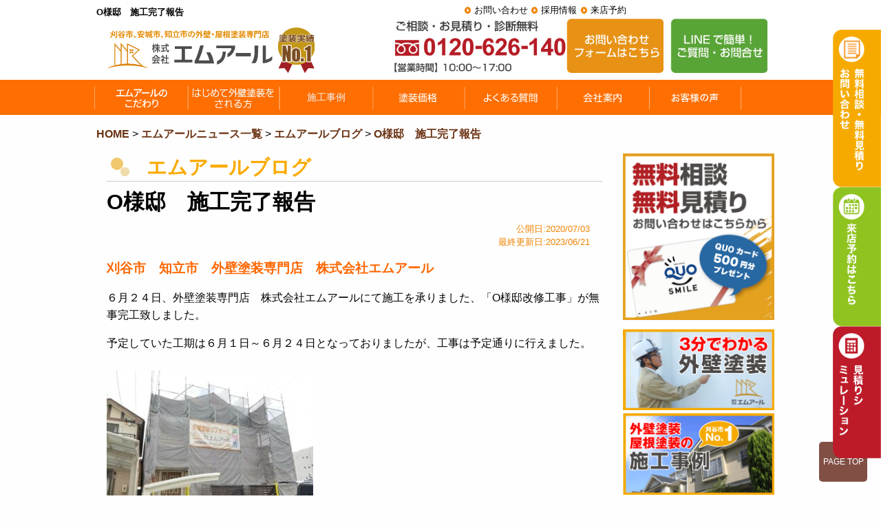

--- FILE ---
content_type: text/html; charset=UTF-8
request_url: https://www.mr-produce.jp/mr-blog/15655/
body_size: 15087
content:
<!DOCTYPE html>
<html lang="ja">

<head>
	<meta charset="UTF-8">
	<meta http-equiv="X-UA-Compatible" content="IE=edge,chrome=1">
	<meta name="viewport" content="width=device-width, user-scalable=yes, initial-scale=1.0">
		<meta name="thumbnail" content="https://www.mr-produce.jp/wp-content/uploads/2020/03/icatch.png">
	<meta name="format-detection" content="telephone=no">
	<!-- Google Tag Manager20221011より設置 -->
	<script>
		(function(w, d, s, l, i) {
			w[l] = w[l] || [];
			w[l].push({
				'gtm.start': new Date().getTime(),
				event: 'gtm.js'
			});
			var f = d.getElementsByTagName(s)[0],
				j = d.createElement(s),
				dl = l != 'dataLayer' ? '&l=' + l : '';
			j.async = true;
			j.src =
				'https://www.googletagmanager.com/gtm.js?id=' + i + dl;
			f.parentNode.insertBefore(j, f);
		})(window, document, 'script', 'dataLayer', 'GTM-5L422B8');
	</script>
	<!-- End Google Tag Manager -->


	<!-- Global site tag (gtag.js) - Google Ads: 813872288 -->
	<script async src="https://www.googletagmanager.com/gtag/js?id=AW-813872288"></script>
	<script>
		window.dataLayer = window.dataLayer || [];

		function gtag() {
			dataLayer.push(arguments);
		}
		gtag('js', new Date());
		gtag('config', 'AW-813872288');
	</script>
	<script async custom-element="amp-analytics" src="https://cdn.ampproject.org/v0/amp-analytics-0.1.js"></script>
	<!--
 <PageMap>
 <DataObject type="thumbnail">
 <Attribute name="src" value="https://www.mr-produce.jp/wp-content/uploads/2020/03/icatch.png"/>
 <Attribute name="width" value="100"/>
 <Attribute name="height" value="130"/>
 </DataObject>
 </PageMap>
-->
			<meta name="ROBOTS" content="ALL" />
							<title>  O様邸　施工完了報告 | 刈谷市&amp;知立市の外壁塗装専門店なら株式会社エムアール			</title>
				
	<meta name="description" content="刈谷市知立市外壁塗装専門店株式会社エムアール６月２４日、外壁塗装専門店株式会社エムアールにて施工を承りました、「O様邸改修工事」が無事完工致しました。予定していた工期は６月１日～６月２４日となっており…" />

			<meta name="keywords" content="O様邸　施工完了報告,外壁塗装,屋根塗装,刈谷市、安城市,知立市,大府市,愛知県,外装,リフォーム,雨漏り修理,雨漏り補修,サイディング,エムアール" />
		<link rel="profile" href="http://gmpg.org/xfn/11">
		
	<link rel="stylesheet" type="text/css" media="all" href="https://www.mr-produce.jp/wpx/wp-content/themes/mr_tmpl/commons/css/style.css?ver=1.0.3">
	<link rel="stylesheet" type="text/css" media="all" href="https://www.mr-produce.jp/wpx/wp-content/themes/mr_tmpl/commons/css/toppage.css?ver=1.0.3">
	<link rel="stylesheet" href="https://www.mr-produce.jp/wpx/wp-content/themes/mr_tmpl/commons/css/jcool.css" type="text/css" />
	<link rel="stylesheet" type="text/css" media="all" href="https://www.mr-produce.jp/wpx/wp-content/themes/mr_tmpl/commons/slick/slick.css">
	<link rel="stylesheet" type="text/css" media="all" href="https://www.mr-produce.jp/wpx/wp-content/themes/mr_tmpl/commons/slick/slick-theme.css">
				<link rel="stylesheet" href="//maxcdn.bootstrapcdn.com/font-awesome/4.3.0/css/font-awesome.min.css">

	<script type="text/javascript" src="//webfonts.sakura.ne.jp/js/sakura.js"></script>
	<script src="https://ajax.googleapis.com/ajax/libs/jquery/3.3.1/jquery.min.js"></script>

	
		<meta name='robots' content='max-image-preview:large' />
<link rel='dns-prefetch' href='//www.google.com' />
<link rel='dns-prefetch' href='//s.w.org' />
<link rel="alternate" type="application/rss+xml" title="刈谷市&amp;知立市の外壁塗装専門店なら株式会社エムアール &raquo; O様邸　施工完了報告 のコメントのフィード" href="https://www.mr-produce.jp/mr-blog/15655/feed/" />
		<script type="text/javascript">
			window._wpemojiSettings = {"baseUrl":"https:\/\/s.w.org\/images\/core\/emoji\/13.1.0\/72x72\/","ext":".png","svgUrl":"https:\/\/s.w.org\/images\/core\/emoji\/13.1.0\/svg\/","svgExt":".svg","source":{"concatemoji":"https:\/\/www.mr-produce.jp\/wpx\/wp-includes\/js\/wp-emoji-release.min.js?ver=5.8.12"}};
			!function(e,a,t){var n,r,o,i=a.createElement("canvas"),p=i.getContext&&i.getContext("2d");function s(e,t){var a=String.fromCharCode;p.clearRect(0,0,i.width,i.height),p.fillText(a.apply(this,e),0,0);e=i.toDataURL();return p.clearRect(0,0,i.width,i.height),p.fillText(a.apply(this,t),0,0),e===i.toDataURL()}function c(e){var t=a.createElement("script");t.src=e,t.defer=t.type="text/javascript",a.getElementsByTagName("head")[0].appendChild(t)}for(o=Array("flag","emoji"),t.supports={everything:!0,everythingExceptFlag:!0},r=0;r<o.length;r++)t.supports[o[r]]=function(e){if(!p||!p.fillText)return!1;switch(p.textBaseline="top",p.font="600 32px Arial",e){case"flag":return s([127987,65039,8205,9895,65039],[127987,65039,8203,9895,65039])?!1:!s([55356,56826,55356,56819],[55356,56826,8203,55356,56819])&&!s([55356,57332,56128,56423,56128,56418,56128,56421,56128,56430,56128,56423,56128,56447],[55356,57332,8203,56128,56423,8203,56128,56418,8203,56128,56421,8203,56128,56430,8203,56128,56423,8203,56128,56447]);case"emoji":return!s([10084,65039,8205,55357,56613],[10084,65039,8203,55357,56613])}return!1}(o[r]),t.supports.everything=t.supports.everything&&t.supports[o[r]],"flag"!==o[r]&&(t.supports.everythingExceptFlag=t.supports.everythingExceptFlag&&t.supports[o[r]]);t.supports.everythingExceptFlag=t.supports.everythingExceptFlag&&!t.supports.flag,t.DOMReady=!1,t.readyCallback=function(){t.DOMReady=!0},t.supports.everything||(n=function(){t.readyCallback()},a.addEventListener?(a.addEventListener("DOMContentLoaded",n,!1),e.addEventListener("load",n,!1)):(e.attachEvent("onload",n),a.attachEvent("onreadystatechange",function(){"complete"===a.readyState&&t.readyCallback()})),(n=t.source||{}).concatemoji?c(n.concatemoji):n.wpemoji&&n.twemoji&&(c(n.twemoji),c(n.wpemoji)))}(window,document,window._wpemojiSettings);
		</script>
		<style type="text/css">
img.wp-smiley,
img.emoji {
	display: inline !important;
	border: none !important;
	box-shadow: none !important;
	height: 1em !important;
	width: 1em !important;
	margin: 0 .07em !important;
	vertical-align: -0.1em !important;
	background: none !important;
	padding: 0 !important;
}
</style>
	<link rel='stylesheet' id='wp-block-library-css'  href='https://www.mr-produce.jp/wpx/wp-includes/css/dist/block-library/style.min.css?ver=5.8.12' type='text/css' media='all' />
<link rel='stylesheet' id='contact-form-7-css'  href='https://www.mr-produce.jp/wpx/wp-content/plugins/contact-form-7/includes/css/styles.css?ver=5.1.4' type='text/css' media='all' />
<link rel='stylesheet' id='toc-screen-css'  href='https://www.mr-produce.jp/wpx/wp-content/plugins/table-of-contents-plus/screen.min.css?ver=2309' type='text/css' media='all' />
<style id='toc-screen-inline-css' type='text/css'>
div#toc_container {background: #f9f9f9;border: 1px solid #aaaaaa;}div#toc_container p.toc_title a,div#toc_container ul.toc_list a {color: #ee5319;}
</style>
<link rel='stylesheet' id='grw-public-main-css-css'  href='https://www.mr-produce.jp/wpx/wp-content/plugins/widget-google-reviews/assets/css/public-main.css?ver=2.1.0' type='text/css' media='all' />
<!--n2css--><script type='text/javascript' src='https://www.mr-produce.jp/wpx/wp-content/themes/mr_tmpl/commons/js/vendor/jquery.js?ver=5.8.12' id='javascript-js'></script>
<script type='text/javascript' defer="defer" src='https://www.mr-produce.jp/wpx/wp-content/plugins/widget-google-reviews/assets/js/public-main.js?ver=2.1.0' id='grw-public-main-js-js'></script>
<link rel="https://api.w.org/" href="https://www.mr-produce.jp/wp-json/" /><link rel="alternate" type="application/json" href="https://www.mr-produce.jp/wp-json/wp/v2/posts/15655" /><link rel="EditURI" type="application/rsd+xml" title="RSD" href="https://www.mr-produce.jp/wpx/xmlrpc.php?rsd" />
<link rel="wlwmanifest" type="application/wlwmanifest+xml" href="https://www.mr-produce.jp/wpx/wp-includes/wlwmanifest.xml" /> 
<link rel="canonical" href="https://www.mr-produce.jp/mr-blog/15655/" />
<link rel='shortlink' href='https://www.mr-produce.jp/?p=15655' />
<link rel="alternate" type="application/json+oembed" href="https://www.mr-produce.jp/wp-json/oembed/1.0/embed?url=https%3A%2F%2Fwww.mr-produce.jp%2Fmr-blog%2F15655%2F" />
<link rel="alternate" type="text/xml+oembed" href="https://www.mr-produce.jp/wp-json/oembed/1.0/embed?url=https%3A%2F%2Fwww.mr-produce.jp%2Fmr-blog%2F15655%2F&#038;format=xml" />
<link rel="icon" href="https://www.mr-produce.jp/wpx/wp-content/uploads/2022/10/cropped-favicon-32x32.png" sizes="32x32" />
<link rel="icon" href="https://www.mr-produce.jp/wpx/wp-content/uploads/2022/10/cropped-favicon-192x192.png" sizes="192x192" />
<link rel="apple-touch-icon" href="https://www.mr-produce.jp/wpx/wp-content/uploads/2022/10/cropped-favicon-180x180.png" />
<meta name="msapplication-TileImage" content="https://www.mr-produce.jp/wpx/wp-content/uploads/2022/10/cropped-favicon-270x270.png" />
	<link rel="stylesheet" type="text/css" media="all" href="https://www.mr-produce.jp/wpx/wp-content/themes/mr_tmpl/commons/css/xstyle.css">
	<link rel="stylesheet" type="text/css" media="all" href="https://www.mr-produce.jp/wpx/wp-content/themes/mr_tmpl/commons/css/xheader.css">
	<link rel="stylesheet" type="text/css" media="all" href="https://www.mr-produce.jp/wpx/wp-content/themes/mr_tmpl/commons/css/xsecond.css">
	<link rel="stylesheet" type="text/css" media="all" href="https://www.mr-produce.jp/wpx/wp-content/themes/mr_tmpl/commons/css/xthird.css">
	<link rel="stylesheet" type="text/css" media="all" href="https://www.mr-produce.jp/wpx/wp-content/themes/mr_tmpl/commons/css/xconstruction-case-new.css">
	<link href="https://use.fontawesome.com/releases/v5.6.1/css/all.css" rel="stylesheet">

	<script type="application/ld+json">
	{
		"@context": "https://schema.org",
		"@type": "WebSite",
		"name": "株式会社エムアール",
		"alternateName": "エムアール",
		"url": "https://www.mr-produce.jp/"
	}
	</script>

	<!--ログイン時メニューボタンの位置調整-->
	
</head>

<body class="post-template-default single single-post postid-15655 single-format-standard">
	<!-- Google Tag Manager (noscript) 20221011より設置-->
	<noscript><iframe src="https://www.googletagmanager.com/ns.html?id=GTM-5L422B8" height="0" width="0" style="display:none;visibility:hidden"></iframe></noscript>
	<!-- End Google Tag Manager (noscript) -->

	<!-- Global site tag (gtag) - Google Ads: 813872288 --> <amp-analytics type="gtag" data-credentials="include">
		<script type="application/json">
			{
				"vars": {
					"gtag_id": "AW-813872288",
					"config": {
						"AW-813872288": {
							"groups": "default"
						}
					}
				},
				"triggers": {}
			}
		</script>
	</amp-analytics>

	<div class="sp-navi-bar">
		<ul class="sp-navi-box">
			<li class="text-center" id="hamburgerbtn" data-open="offCanvasRight">
				<button class="menu-icon" type="button"></button><br>
				<span class="title-bar-title">MENU</span>
			</li>
			<li>
				<a href="https://www.mr-produce.jp/simulation/"><img src="https://www.mr-produce.jp/wpx/wp-content/themes/mr_tmpl/ximages/menu_simu.png" alt="見積もりシミュレーション" class="notonmouse"></a>
			</li>
		</ul><!-- end .sp-navi -->
	</div><!-- end .large-4 medium-4 small-12 columns header-name -->

	<div class="off-canvas-wrapper">
		<div class="off-canvas-wrapper-inner" data-off-canvas-wrapper>

			<header>
				<div class="row header__sphidearea">
					<div class="large-6 columns header-h1" style="margin-bottom: 0">
																				<h1>O様邸　施工完了報告</h1>
											</div><!-- end .large-12 columns -->
					<div class="large-6 columns show-for-medium-up pc">
						<ul class="arrow font80">
							<li><a href="https://www.mr-produce.jp/contact/">お問い合わせ</a></li>
							<li><a href="https://www.mr-produce.jp/recruit/">採用情報</a></li>
							<li><a href="https://www.mr-produce.jp/reservation/">来店予約</a></li>
						</ul>
					</div>
				</div><!-- end .row -->

				<div class="row align-bottom">

				<!--single-case.phpのロゴのみh1→divに変更-->
				
										<!-- それ以外は h1 のまま -->
					<h1 class="large-4 medium-4 small-12 columns header-name">
						<a class="header-name--link" href="https://www.mr-produce.jp/">
						<img class="header-name--img" src="https://www.mr-produce.jp/wpx/wp-content/themes/mr_tmpl/images/heder/heder-rogo-new.svg" alt="刈谷市,安城市,知立市で外壁塗装・屋根塗装のことならエムアール">
						</a>
					</h1>
				
					<div class="large-7 medium-6 small-12 columns medium-offset-1 header-about">

						<label for="popupFlag2">
							<img class="pc" src="https://www.mr-produce.jp/wpx/wp-content/themes/mr_tmpl/images/heder/header_logo.png" alt="0120626140">
						</label>
						<!--popup-template-->
						<input type="checkbox" class="popup-flag" id="popupFlag2">
						<label class="popup-background" for="popupFlag2"></label>
						<div class="popup">
							<label class="close-button" for="popupFlag2">×</label>
							<div class="content">
								<p>こちらはフリーダイヤルです。<br>お電話の際はホームページを見たとお伝えください。</p>
								<a href="tel:0120626140" onclick="dataLayer.push({'event': 'phone-number-tap-menu'});"><img src="https://www.mr-produce.jp/wpx/wp-content/themes/mr_tmpl/ximages/mr-free-dial-btn.png" alt="0120626140"></a>
							</div>
						</div>
						<a href="https://www.mr-produce.jp/contact/">
							<img class="pc" src="https://www.mr-produce.jp/wpx/wp-content/themes/mr_tmpl/images/heder/header_contact.png" alt="お問い合わせ">
						</a>
						<a href="https://www.mr-produce.jp/line/">
							<img class="pc" src="https://www.mr-produce.jp/wpx/wp-content/themes/mr_tmpl/images/heder/header_line.png" alt="LINE">
						</a>
					</div>
				</div><!-- end .large-4 medium-4 small-12 columns header-about -->

				<div class="contact-stRight pc">
					<!-- 資料請求-->
					<a href="https://www.mr-produce.jp/contact/"><img src="https://www.mr-produce.jp/wpx/wp-content/themes/mr_tmpl/ximages/stRight01.png" alt="無料相談・無料見積り・お問い合わせはこちら" class="notonmouse"></a>
					<!-- 来店予約はこちら-->
					<a href="https://www.mr-produce.jp/reservation/"><img src="https://www.mr-produce.jp/wpx/wp-content/themes/mr_tmpl/ximages/stRight02.png" alt="来店予約はこちら" class="notonmouse"></a>
					<!-- 見積もりシミュレーション-->
					<a href="https://www.mr-produce.jp/simulation/"><img src="https://www.mr-produce.jp/wpx/wp-content/themes/mr_tmpl/ximages/stRight03.png" alt="見積もりシミュレーション" class="notonmouse"></a>
				</div>

				
				<!-- PC用メニュー-->
				<div class="subnav ">
					<div class="row collapse">
						<div class="small-12 columns">
							<div id="widemenu" class="top-navi-bar">
								<ul class="sticky">
									<li><a href="https://www.mr-produce.jp/mr-point/"><img src="https://www.mr-produce.jp/wpx/wp-content/themes/mr_tmpl/images/navi/top-navi01-new.svg" alt="エムアールのこだわり" width="137" height="49"><span>エムアールのこだわり</span></a></li>
									<li><a href="https://www.mr-produce.jp/first/"><img src="https://www.mr-produce.jp/wpx/wp-content/themes/mr_tmpl/images/navi/top-navi02-new.png" alt="はじめて外壁塗装をされる方"><span>はじめて外壁塗装をされる方</span></a></li>
									<li><a href="https://www.mr-produce.jp/construction/"><img src="https://www.mr-produce.jp/wpx/wp-content/themes/mr_tmpl/images/navi/top-navi03-new0508-3.svg" alt="施工事例"><span>施工事例</span></a></li>
									<li><a href="https://www.mr-produce.jp/pack/"><img src="https://www.mr-produce.jp/wpx/wp-content/themes/mr_tmpl/images/navi/top-navi04-new.svg" alt="塗装価格"><span>塗装価格</span></a></li>
									<li><a href="https://www.mr-produce.jp/faq/"><img src="https://www.mr-produce.jp/wpx/wp-content/themes/mr_tmpl/images/navi/top-navi05-new.svg" alt="よくある質問"><span>よくある質問</span></a></li>
									<li><a href="https://www.mr-produce.jp/company/"><img src="https://www.mr-produce.jp/wpx/wp-content/themes/mr_tmpl/images/navi/top-navi06-new.svg" alt="会社案内"><span>会社案内</span></a></li>
									<li><a href="https://www.mr-produce.jp/voice/"><img src="https://www.mr-produce.jp/wpx/wp-content/themes/mr_tmpl/images/navi/top-navi07-voice.svg" alt="お客様の声"><span>お客様の声</span></a></li>
									<li><a href="https://www.mr-produce.jp/showroom/"><img src="https://www.mr-produce.jp/wpx/wp-content/themes/mr_tmpl/images/navi/top-navi09-showroom.svg" alt="ショールーム"><span>ショールーム</span></a></li>
								</ul>
							</div>
						</div>
					</div>
				</div>
			</header>

			<!-- SP用メニュー-->
			<nav>
				<div class="off-canvas position-right js-position-right js-off" id="offCanvasRight" data-off-canvas>
					<p class="menu-campaign-sp"><a href="https://www.mr-produce.jp/web_campaign/">来店予約キャンペーンはこちら</a></p>
					<ul class="flex menu-main">
						<li><a href="https://www.mr-produce.jp/company/"><img src="https://www.mr-produce.jp/wpx/wp-content/themes/mr_tmpl/ximages/office-nav-sp.png" alt="会社案内"></a></li>
						<li><a href="https://www.mr-produce.jp/construction/"><img src="https://www.mr-produce.jp/wpx/wp-content/themes/mr_tmpl/ximages/works-nav-sp.png" alt="施工事例"></a></li>
						<li><a href="https://www.mr-produce.jp/showroom/"><img src="https://www.mr-produce.jp/wpx/wp-content/themes/mr_tmpl/ximages/showroom-nav-sp.png" alt="ショールーム"></a></li>
						<li><a href="https://www.mr-produce.jp/staff/"><img src="https://www.mr-produce.jp/wpx/wp-content/themes/mr_tmpl/ximages/staff-nav-sp.png" alt="スタッフ紹介"></a></li>
						<li><a href="https://www.mr-produce.jp/voice/"><img src="https://www.mr-produce.jp/wpx/wp-content/themes/mr_tmpl/ximages/voice-nav-sp.png" alt="お客様の声"></a></li>
						<li><a href="https://www.mr-produce.jp/pack/"><img src="https://www.mr-produce.jp/wpx/wp-content/themes/mr_tmpl/ximages/price-nav-sp.png" alt="価格メニュー"></a></li>
					</ul>

					<div class="menu-contact-sp menu-contact-sp_icon">
						<label class="menu-contact-sp__popup" for="popupFlag9">
							<span></span>フリーダイヤル
						</label>
						<!--popup-template-->
						<input type="checkbox" class="popup-flag" id="popupFlag9">
						<label class="popup-background" for="popupFlag9"></label>
						<div class="popup">
							<label class="close-button" for="popupFlag9">×</label>
							<div class="content">
								<p>こちらはフリーダイヤルです。<br>お電話の際はホームページを見たとお伝えください。</p>
								<a href="tel:0120626140" onclick="dataLayer.push({'event': 'phone-number-tap-menu'});"><img src="https://www.mr-produce.jp/wpx/wp-content/themes/mr_tmpl/ximages/mr-free-dial-btn.png" alt="0120626140"></a>
							</div>
						</div>
					</div>

					<p class="menu-contact-sp"><a href="https://www.mr-produce.jp/contact/">問合せフォーム</a>
						</label>
					</p>
					<p class="menu-contact-sp"><a href="https://www.mr-produce.jp/reservation/">来店予約</a></p>
					<p class="menu-contact-sp"><a href="https://www.mr-produce.jp/simulation/">見積りシミュレーション</a></p>
					<p class="menu-contact-sp"><a href="https://page.line.me/018fbzfy" target="blank">LINE公式アカウント</a></p>

					<ul class="flex menu-second">
						<li><a href="https://www.mr-produce.jp/flow/">施工の流れ</a></li>
						<li><a href="https://www.mr-produce.jp/colorsimulation/">カラーシミュレーション</a></li>
						<li><a href="https://www.mr-produce.jp/security/">保証アフター</a></li>
						<li><a href="https://www.mr-produce.jp/mr-point/">エムアールのこだわり</a></li>
						<li><a href="https://www.mr-produce.jp">HOME</a></li>
					</ul>
				</div>
			</nav>

			<!-- グーグル口コミー-->
			<div id="g-review">
						</div>

			<div class="off-canvas-content" data-off-canvas-content>
				<!-- PC用メニュー-->
				<div class="row large-collapse">
					<div class="large-12 medium-12 columns show-for-medium-up">
						<ul class="breadcrumbs"><!-- Breadcrumb NavXT 6.2.1 -->
<span property="itemListElement" typeof="ListItem"><a property="item" typeof="WebPage" title="Go to 刈谷市&amp;知立市の外壁塗装専門店なら株式会社エムアール." href="https://www.mr-produce.jp" class="home"><span property="name">HOME</span></a><meta property="position" content="1"></span> &gt; <span property="itemListElement" typeof="ListItem"><a property="item" typeof="WebPage" title="Go to エムアールニュース一覧." href="https://www.mr-produce.jp/mr-news/" class="post-root post post-post"><span property="name">エムアールニュース一覧</span></a><meta property="position" content="2"></span> &gt; <span property="itemListElement" typeof="ListItem"><a property="item" typeof="WebPage" title="Go to the エムアールブログ category archives." href="https://www.mr-produce.jp/category/mr-blog/" class="taxonomy category"><span property="name">エムアールブログ</span></a><meta property="position" content="3"></span> &gt; <span property="itemListElement" typeof="ListItem"><a property="item" typeof="WebPage" title="Go to O様邸　施工完了報告." href="https://www.mr-produce.jp/mr-blog/15655/" class="post post-post current-item"><span property="name">O様邸　施工完了報告</span></a><meta property="position" content="4"></span></ul>					</div>
				</div>
			</div>
<div class="row">
	<div class="large-9 medium-12 small-12 columns">
		<h2 class="title">
			エムアールブログ 		</h2>
		<div class="single-post">
			<section>
				<article class="clearfix">
										
						<h3 class="sp-bigfont">O様邸　施工完了報告</h3>
						<div class="blog-data">
							<time>
								公開日:2020/07/03<br>
								最終更新日:2023/06/21							</time>
						</div>
						<div class="single-content">
							<p><a href="https://www.mr-produce.jp/"><strong><span style="font-size: 14pt; color: #ff6600;">刈谷市　知立市　外壁塗装専門店　株式会社エムアール</span></strong></a></p>
<p>６月２４日、外壁塗装専門店　株式会社エムアールにて施工を承りました、「O様邸改修工事」が無事完工致しました。</p>
<p>予定していた工期は６月１日～６月２４日となっておりましたが、工事は予定通りに行えました。</p>
<p><img loading="lazy" class="alignnone size-medium wp-image-15657" src="https://www.mr-produce.jp/wpx/wp-content/uploads/2020/07/32902-300x225.jpg" alt="" width="300" height="225" /></p>
<p>６月１日、小雨が降っていましたが無事に仮設足場の組立を行う事ができました。</p>
<p>O様のベランダはＦＲＰ防水が施工されていましたが、ＦＲＰ防水層の上部のシーリングが切れて、<strong>雨漏り</strong>を起こしていました。防水層内部の下地の木材も腐食し、交換が必要な状態でした。高圧洗浄などを行う前にベランダの補修を先に行いました。</p>
<p><img loading="lazy" class="alignnone size-full wp-image-15658" src="https://www.mr-produce.jp/wpx/wp-content/uploads/2020/07/2b530e80c7d0de90885e285c5d798063.jpg" alt="" width="157" height="89" /><img loading="lazy" class="alignnone size-full wp-image-15659" src="https://www.mr-produce.jp/wpx/wp-content/uploads/2020/07/3a4f695a458cb0ac0aceaa2eb13ac2dd.jpg" alt="" width="156" height="88" /></p>
<p>既存防水層を撤去し、木下地の交換を行った上で新たにＦＲＰ防水層を形成しました。シーリングが切れて下地が傷んだ箇所以外は特に損傷も見受けられませんでしたので部分的な補修です。</p>
<p>O様邸の外壁材はＡＬＣ外壁で外壁材の繋ぎ目やサッシ周りのシーリングの充填を行いました。また、モール内側のシーリングや破風板のジョイント部のシーリングの打ち替えも行いました。</p>
<p><img loading="lazy" class="alignnone size-full wp-image-15660" src="https://www.mr-produce.jp/wpx/wp-content/uploads/2020/07/c8856789ec11ab8b1013037cef6929f9.jpg" alt="" width="139" height="186" /></p>
<p>今回のO様の塗装箇所は外壁、及び付帯部分の塗装で、<span style="color: #0000ff;">高耐久フッソプラン</span>で<strong><span style="color: #0000ff;">期待耐久年数１５年（補修１０年）</span></strong>の施工です。</p>
<p>アルミの手摺り、玄関ドアの塗装もご希望で、非鉄金属用の下塗り材のエポマリンGXやダイノックシートに適した強溶剤下塗りのエスコなど、部材にあった下塗り材を使用して塗装を行いました。</p>
<p><img loading="lazy" class="alignnone size-medium wp-image-15661" src="https://www.mr-produce.jp/wpx/wp-content/uploads/2020/07/b69b6b37ab92b7f2ffb399ec083bc807-300x225.jpg" alt="" width="300" height="225" /><img loading="lazy" class="alignnone size-medium wp-image-15662" src="https://www.mr-produce.jp/wpx/wp-content/uploads/2020/07/deab8e9a329b9659edcea83dcb7c7842-300x225.jpg" alt="" width="300" height="225" /></p>
<p>色選びは難航しましたが、既存外壁色に近い色で決定しました。使用した塗料は関西ペイントのアクアフッソⅡ（外壁用上塗り）と同じく関西ペイントのセラMフッソ（付帯部・鉄部）です。</p>
<p>梅雨入りした直後ということで工期の遅れを心配しましたが、晴れた日が続いたことで下塗り検査やお施主様立会いの解体前検査など滞りなく工事は進むことができました。足場解体後のウッドデッキの塗装や玄関ドアの塗装も順調に施工することができました。</p>
<p><img loading="lazy" class="alignnone size-medium wp-image-15663" src="https://www.mr-produce.jp/wpx/wp-content/uploads/2020/07/34021-300x225.jpg" alt="" width="300" height="225" /></p>
<p><strong>【お客様の声】</strong></p>
<p>相見積先と金額差がかなりあったので疑問に思ったことを丁寧に説明してくれてわかりやすく、工事は金額だけではなくて工事内容がとても重要だと思いました。</p>
<p>職人さんも毎日の挨拶や作業内容をしっかりと行ってくれたことで安心して工事をお任せすることができました。</p>
<p>暑い中ご苦労様でした。（口頭より）</p>
<p><strong>【スタッフからのメッセージ】</strong></p>
<p>O様ありがとうございました。他社の見積内容の差など疑問点をしっかりとぶつけていただいたことで、O様がどういった工事内容をご希望なのかをこちらもしっかりと把握することができ、より良いご提案ができ、良い工事につながりました。毎日の職人さんへのご配慮や工事完了時のご配慮も有り難く、職人共々励みになりました。</p>
<p>O様のように喜んでいただける工事をこれからも続けていけるように、これからも精進していきます。</p>
<p>□■□■□■□■□■□■□■□■□■□■</p>
<p>&nbsp;</p>
<p><img loading="lazy" class="alignnone size-medium wp-image-13081" src="https://www.mr-produce.jp/wpx/wp-content/uploads/2019/12/IMG_3749-300x169.jpg" alt="" width="300" height="169" /></p>
<p><strong>外壁塗装・屋根塗装について詳しく知りたい方はぜひショールームに来店して頂き、ご質問してください！</strong></p>
<p><span style="font-size: 14pt;"><strong>愛知県刈谷市・知立市の外壁塗装・屋根塗装・防水工事のご相談・お見積り依頼・診断（無料）は株式会社エムアール</strong></span></p>
<p><strong>外壁塗装ショールーム来店予約はこちら→<span style="color: #ff0000;"><a style="color: #ff0000;" href="https://www.mr-produce.jp/contact/">来店予約</a></span></strong></p>
<p><strong>塗装専門ショールームには塗装に関する情報が<span style="text-decoration: underline; color: #0000ff;">盛りだくさん！</span></strong></p>
<p><strong>皆様が実際に見て、触って、感じて頂けるものをご用意しております。</strong></p>
<p>&nbsp;</p>
<p><strong>エムアールの<span style="color: #ff0000;"><a style="color: #ff0000;" href="https://www.mr-produce.jp/construction/">施工事例</a></span>はこちら</strong></p>
<p><strong>エムアールの<span style="color: #ff0000;"><a style="color: #ff0000;" href="https://www.mr-produce.jp/pack/">塗装ラインナップ</a></span>はこちら</strong></p>
						</div>
									</article>

				<div>
																	<div id="pagenav" class="clearfix">
															<span class="prev">
									<a href="https://www.mr-produce.jp/mr-blog/15560/">
										次へ
										<i class="fa fa-chevron-circle-right fa-fw"></i>
									</a>
								</span>
																						<span class="next">
									<a href="https://www.mr-produce.jp/mr-blog/15726/">
										前へ
										<i class="fa fa-chevron-circle-left fa-fw"></i>
									</a>
								</span>
													</div>
									</div>
			</section>

			<div>
									<div class="seowrap--tmpl"><!-- seoワード読み込み -->
<!-- test 13719 -->
<div class="seowrap">
<p><span style="color: #999999;">刈谷市　知立市　大府市　高浜市　碧南市　安城市　外壁塗装　外壁リフォーム　シーリング　コーキング　屋根塗装　　防水工事　瑕疵保険　施工実績　地元密着　無料診断　アフターサービス　自社施工管理　ショールーム</span></p>
</div>
<!-- seoワード読み込みここまで --></div>
							</div>

			<section class="author_box">
				<h2 class="author_title">この記事を書いた人</h2>
				<div class="author_img_text_box">
					<div class="author_img_box">
						<img alt='' src='https://secure.gravatar.com/avatar/d5cb2d7ce2a96a6a9808b82143cbe854?s=100&#038;d=mm&#038;r=g' srcset='https://secure.gravatar.com/avatar/d5cb2d7ce2a96a6a9808b82143cbe854?s=200&#038;d=mm&#038;r=g 2x' class='avatar avatar-100 photo' height='100' width='100' loading='lazy'/>					</div>
					<div class="author_text_box">
						<h3 class="author_name">株式会社エムアール</h3>
						<div class="author_info">愛知県刈谷市を中心とした外壁塗装専門店。創業2005年/設立2010年

私達がお客様に提供するのは『安心』です。
『全てはお客様からのありがとうのために！』
よりお客様のために。より職人が輝ける業界にするために、「高品質で適正価格」を目指しております。

＜許可・資格＞愛知県知事許可（般-3）第69503号
窯業系サイディング診断士/外壁劣化診断士/雨漏り診断士

＜加盟団体＞刈谷商工会議所会員/一般社団法人日本リフォーム診断士会会員/NPO法人雨漏り診断士会会員</div>
					</div>
				</div>
			</section>

					<div class="top-entry-box">
              <div class="row">
                <div class="footerImgBox footerImgBox--pc">
                  <a href="https://www.mr-produce.jp/contact">
                    <img src="https://www.mr-produce.jp/wpx/wp-content/themes/mr_tmpl/ximages/mr-free-dial-ver-2.png" alt="無料見積依頼バナー">
                  </a>
                </div>
                <div class="footerImgBox footerImgBox--sp columns">
                  <img class="footerImgBox__bk" src="https://www.mr-produce.jp/wpx/wp-content/themes/mr_tmpl/ximages/footer-btn-bk.png" alt="">


                  <label for="popupFlag7" class="footerImgBox__btn footerImgBox__btn--tel">
                    <img src="https://www.mr-produce.jp/wpx/wp-content/themes/mr_tmpl/ximages/mr-free-dial-btn.png">
                  </label>
                  <!--popup-template-->
                  <input type="checkbox" class="popup-flag" id="popupFlag7">
                  <label class="popup-background" for="popupFlag7"></label>
                  <div class="popup">
                      <label class="close-button" for="popupFlag7">×</label>
                      <div class="content">
                          <p>こちらはフリーダイヤルです。<br>お電話の際はホームページを見たとお伝えください。</p>
                          <a href="tel:0120626140" onclick="dataLayer.push({'event': 'phone-number-tap-menu'});"><img src="https://www.mr-produce.jp/wpx/wp-content/themes/mr_tmpl/ximages/mr-free-dial-btn.png" alt="0120626140"></a>
                      </div>
                  </div>




                  <a class="footerImgBox__btn footerImgBox__btn--01" href="https://www.mr-produce.jp/reservation">
                    <img src="https://www.mr-produce.jp/wpx/wp-content/themes/mr_tmpl/ximages/footer-btn01.png" alt="無料見積依頼バナー">
                  </a>
                  <a class="footerImgBox__btn footerImgBox__btn--02" href="https://www.mr-produce.jp/contact">
                    <img src="https://www.mr-produce.jp/wpx/wp-content/themes/mr_tmpl/ximages/footer-btn02.png" alt="無料見積依頼バナー">
                  </a>
                </div>
              </div>
            </div>
    <!-- end .text-center mt4 mb4 -->		</div><!--post end-->
	</div><!--large-9 medium-9 columns end-->

	
<div class="large-3 medium-12 small-12 columns sidebar">
  <div class="row">
    <div class="large-12 medium-7 small-12 columns">
      <div class="row">

        <div class="large-12 medium-6 small-6 columns sidemenu-box">
          <a href="https://www.mr-produce.jp/contact/"><img
              src="https://www.mr-produce.jp/wpx/wp-content/themes/mr_tmpl/images/side/contact-img.png" alt=""></a>
        </div><!-- end .large-12 medium-3 small-6 columns sidemenu-box -->

        <div class="large-12 medium-6 small-6 columns sidemenu-box">
          <div><a href="https://www.mr-produce.jp/first/"><img
                src="https://www.mr-produce.jp/wpx/wp-content/themes/mr_tmpl/images/side/sidebar-bannerimg01.png" alt=""></a></div>
          <div class="mt2"><a href="https://www.mr-produce.jp/construction/"><img
                src="https://www.mr-produce.jp/wpx/wp-content/themes/mr_tmpl/images/side/sidebar-bannerimg02.png" alt=""></a></div>
        </div><!-- end .large-12 medium-3 small-6 columns sidemenu-box -->

        <div class="large-12 medium-12 small-12 columns sidemenu-box">
          <ul class="side-menu-list">
            <li><a href="https://www.mr-produce.jp/staff/"><i class="fa fa-chevron-circle-right"></i>スタッフ紹介</a></li>
            <li><a href="https://www.mr-produce.jp/company/"><i class="fa fa-chevron-circle-right"></i>会社案内</a></li>
            <li><a href="https://www.mr-produce.jp/privacy/"><i class="fa fa-chevron-circle-right"></i>プライバシーポリシー</a>
            </li>
          </ul>
        </div><!-- end .large-12 medium-12 small-6 columns sidemenu-box -->

        <div class="large-12 medium-6 small-6 columns sidemenu-box">
          <a href="https://www.mr-produce.jp/showroom/"><img
              src="https://www.mr-produce.jp/wpx/wp-content/themes/mr_tmpl/images/side/sidebar-bannerimg03_v3.jpg" alt=""></a>
        </div><!-- end .large-12 medium-3 small-6 columns sidemenu-box -->
        <div class="large-12 medium-6 small-6 columns sidemenu-box">
          <a href="https://www.mr-produce.jp/mr-point/"><img
              src="https://www.mr-produce.jp/wpx/wp-content/themes/mr_tmpl/images/side/sidebar-bannerimg04.png" alt=""></a>
        </div><!-- end .large-12 medium-3 small-6 columns sidemenu-box -->
        <div class="large-12 medium-6 small-6 columns sidemenu-box">
          <a href="https://www.mr-produce.jp/paint-price/"><img
              src="https://www.mr-produce.jp/wpx/wp-content/themes/mr_tmpl/images/side/sidebar-bannerimg05.png" alt=""></a>
        </div><!-- end .large-12 medium-3 small-6 columns sidemenu-box -->
        <div class="large-12 medium-6 small-6 columns sidemenu-box">
          <a href="https://www.mr-produce.jp/pack/"><img
              src="https://www.mr-produce.jp/wpx/wp-content/themes/mr_tmpl/images/side/sidebar-bannerimg06.png" alt=""></a>
        </div><!-- end .large-12 medium-3 small-6 columns sidemenu-box -->
        <div class="large-12 medium-6 small-6 columns sidemenu-box">
          <a href="https://www.mr-produce.jp/category/radio/"><img
              src="https://www.mr-produce.jp/wpx/wp-content/themes/mr_tmpl/images/side/sidebar-bannerimg07.png" alt=""></a>
        </div><!-- end .large-12 medium-3 small-6 columns sidemenu-box -->
        <!-- <div class="large-12 medium-6 small-6 columns sidemenu-box">
          <a href="https://www.mr-produce.jp/renovation-consultant/"><img
              src="https://www.mr-produce.jp/wpx/wp-content/themes/mr_tmpl/images/side/sidebar-bannerimg08.png" alt=""></a>
        </div>end .large-12 medium-3 small-6 columns sidemenu-box -->
        <div class="large-12 medium-6 small-6 columns sidemenu-box">
          <a href="https://www.mr-produce.jp/voice/"><img
              src="https://www.mr-produce.jp/wpx/wp-content/themes/mr_tmpl/images/side/sidebar-bannerimg09.png" alt=""></a>
        </div><!-- end .large-12 medium-3 small-6 columns sidemenu-box -->
        <div class="large-12 medium-6 small-6 columns sidemenu-box">
          <a href="https://www.mr-produce.jp/security/"><img
              src="https://www.mr-produce.jp/wpx/wp-content/themes/mr_tmpl/images/side/sidebar-bannerimg10.png" alt=""></a>
        </div><!-- end .large-12 medium-3 small-6 columns sidemenu-box -->

        <div class="small-12 columns sidemenu-box">
          <div id="fb-root">
            <div class="fb-page"
              data-href="https://www.facebook.com/%E6%A0%AA%E5%BC%8F%E4%BC%9A%E7%A4%BE-%E3%82%A8%E3%83%A0%E3%82%A2%E3%83%BC%E3%83%AB-1420550308192388/"
              data-tabs="timeline" data-width="500" data-height="400" data-small-header="false"
              data-adapt-container-width="true" data-hide-cover="false" data-show-facepile="true">
              <blockquote
                cite="https://www.facebook.com/%E6%A0%AA%E5%BC%8F%E4%BC%9A%E7%A4%BE-%E3%82%A8%E3%83%A0%E3%82%A2%E3%83%BC%E3%83%AB-1420550308192388/"
                class="fb-xfbml-parse-ignore"><a
                  href="https://www.facebook.com/%E6%A0%AA%E5%BC%8F%E4%BC%9A%E7%A4%BE-%E3%82%A8%E3%83%A0%E3%82%A2%E3%83%BC%E3%83%AB-1420550308192388/">株式会社　エムアール</a>
              </blockquote>
            </div>
          </div>

        </div><!-- end .large-12 medium-12 small-6 columns sidemenu-box -->


      </div><!-- end .row -->
    </div><!-- end .large-12 medium-7 small-12 columns -->
  </div><!-- end .row -->

</div><!-- end .large-3 medium-3 columns -->
</div><!-- end .row -->

	<footer id="footer">
	<div class="row pc-nonefootermenu">
		<ul class="footer_spmenuArea">
			<li>
				<a href="https://www.mr-produce.jp/first/" class="footer__menubtn--link">3分でわかる外壁塗装</a>
			</li>
			<li>
				<a href="https://www.mr-produce.jp/construction/" class="footer__menubtn--link">施工事例</a>
			</li>
			<li>
				<a href="https://www.mr-produce.jp/inpainting/" class="footer__menubtn--link">ただいま塗替え中</a>
			</li>
			<li>
				<a href="https://www.mr-produce.jp/faq/" class="footer__menubtn--link">よくあるご質問</a>
			</li>
					<li>
				<a href="https://www.mr-produce.jp/company/" class="footer__menubtn--link">会社案内</a>
			</li>
			<li>
				<a href="https://www.mr-produce.jp/staff/" class="footer__menubtn--link">スタッフ紹介</a>
			</li>
			<li>
				<a href="https://www.mr-produce.jp/contact/" class="footer__menubtn--link">お問い合わせ</a>
			</li>
			<li>
				<a href="https://www.mr-produce.jp/privacy/" class="footer__menubtn--link">プライバシーポリシー</a>
			</li>
			<li>
				<a href="https://www.mr-produce.jp/showroom/" class="footer__menubtn--link">刈谷市・安城市最大級&nbsp;外壁塗装ショールーム</a>
			</li>
			<li>
				<a href="https://www.mr-produce.jp/mr-point/" class="footer__menubtn--link">エムアール７つのこだわり</a>
			</li>
			<li>
				<a href="https://www.mr-produce.jp/paint-price/" class="footer__menubtn--link">塗り替え価格の考え方</a>
			</li>
			<li>
				<a href="https://www.mr-produce.jp/pack/" class="footer__menubtn--link">安心コミコミ価格塗装プラン</a>
			</li>
			<li>
				<a href="https://www.mr-produce.jp/category/radio/" class="footer__menubtn--link">ラジオ出演</a>
			</li>
			<li>
				<a href="https://www.mr-produce.jp/voice/" class="footer__menubtn--link">お客様の声</a>
			</li>
			<li>
				<a href="https://www.mr-produce.jp/security/" class="footer__menubtn--link">保証・アフターサービスについて</a>
			</li>
			<li>
				<a href="https://www.mr-produce.jp/repaint-season/" class="footer__menubtn--link">外壁・屋根塗装の塗替えの時期の目安</a>
			</li>
			<li>
				<a href="https://www.mr-produce.jp/center-trouble/" class="footer__menubtn--link">国民トラブルセンターへのトラブルに注目！</a>
			</li>		
			<li>
				<a href="https://www.mr-produce.jp/merit-demerit/" class="footer__menubtn--link">業者別のメリット・デメリット</a>
			</li>
			<li>
				<a href="https://www.j-anshin.co.jp/service/" target="blank" class="footer__menubtn--link">リフォーム工事瑕疵保険</a>
			</li>
			<li>
				<a href="https://www.mr-produce.jp/quote/" class="footer__menubtn--link">150万円以上のお見積りにご注意してください</a>
			</li>
			<li>
				<a href="https://www.mr-produce.jp/roof-leak/" class="footer__menubtn--link">雨漏り・防水工事についてはこちら</a>
			</li>
			<li>
				<a href="https://www.mr-produce.jp/flow/" class="footer__menubtn--link">施工の流れ</a>
			</li>
			<li>
				<a href="https://www.mr-produce.jp/colorsimulation/" class="footer__menubtn--link">カラーシミュレーション</a>
			</li>
			<li>
				<a href="https://www.mr-produce.jp/simulation/" class="footer__menubtn--link">見積りシミュレーション</a>
			</li>
		</ul>
	</div>
	<div class="footer-menu">
		<div class="row">
    		<div class="footer-banner__openwrap large-8 medium-8">
				<div class="large-12 medium-12 small-12 columns">
					<img class="footer-contents-title footer-banner__openwrap--img" src="https://www.mr-produce.jp/wpx/wp-content/themes/mr_tmpl/images/footer/footer-contents-titleimg.png" alt="CONTENTS" width="260" />
					<div class="row ">
						<div class="large-3 medium-3 small-12 columns">
							<ul>
								<li><a href="https://www.mr-produce.jp/first/">3分でわかる外壁塗装</a></li>
								<li><a href="https://www.mr-produce.jp/construction/">施工事例</a></li>
								<li><a href="https://www.mr-produce.jp/inpainting/">ただいま塗替え中</a></li>
								<li><a href="https://www.mr-produce.jp/faq/">よくある質問</a></li>
								<li><a href="https://www.mr-produce.jp/company/">会社案内</a></li>
								<li><a href="https://www.mr-produce.jp/staff/">スタッフ紹介</a></li>
								<li><a href="https://www.mr-produce.jp/contact/">お問い合わせ</a></li>
								<li><a href="https://www.mr-produce.jp/privacy/">プライバシーポリシー</a></li>
							</ul>
						</div>
						<div class="large-4 medium-4 small-12 columns">
							<ul>
								<li><a href="https://www.mr-produce.jp/showroom/">刈谷市・安城市最大級&nbsp;外壁塗装ショールーム</a></li>
								<li><a href="https://www.mr-produce.jp/mr-point/">エムアール７つのこだわり</a></li>
								<li><a href="https://www.mr-produce.jp/paint-price/">塗替え価格の考え方</a></li>
								<li><a href="https://www.mr-produce.jp/pack/">安心コミコミ価格　塗装プラン</a></li>
								<li><a href="https://www.mr-produce.jp/category/radio/">ラジオ出演</a></li>
								<li><a href="https://www.mr-produce.jp/voice/">お客様の声</a></li>
								<li><a href="https://www.mr-produce.jp/security/">保証・アフターサービスについて</a></li>
								<li><a href="https://www.mr-produce.jp/repaint-season/">外壁・屋根塗装の塗替えの時期の目安</a></li>
							</ul>
						</div>
						<div class="large-5 medium-5 small-12 columns">
							<ul>
								<li><a href="https://www.mr-produce.jp/center-trouble/">国民トラブルセンターへのトラブルに注目！</a></li>
								<li><a href="https://www.mr-produce.jp/merit-demerit/">業者別のメリット・デメリット</a></li>
								<li><a href="https://www.j-anshin.co.jp/enduser/">リフォーム工事瑕疵保険</a></li>
								<li><a href="https://www.mr-produce.jp/quote/">150万円以上のお見積りには注意してください</a></li>
								<li><a href="https://www.mr-produce.jp/roof-leak/">雨漏り・防水工事についてはこちらから</a></li>
								<li><a href="https://www.mr-produce.jp/flow/">施工の流れ</a></li>
								<li><a href="https://www.mr-produce.jp/colorsimulation/">カラーシミュレーション</a></li>
								<li><a href="https://www.mr-produce.jp/simulation/">見積りシミュレーション</a></li>
							</ul>
						</div>
					</div>
				</div>
    		</div>

			<div class="large-4 medium-4 small-12 columns footer-name">
				<div class="footer-name-inner">
					<a href="https://www.mr-produce.jp"><img src="https://www.mr-produce.jp/wpx/wp-content/themes/mr_tmpl/images/footer/footer-rogo.svg" alt="刈谷市／知立市の外壁塗装専門店 株式会社エムアール 国土交通大臣指定　瑕疵保険加盟業者"></a>国土交通大臣指定　瑕疵保険加盟業者

					<div class="mt2">
						<label for="popupFlag1">
							<img src="https://www.mr-produce.jp/wpx/wp-content/themes/mr_tmpl/ximages/footer-tel.png" alt="0120626140">
						</label>
						<!--popup-template-->
						<input type="checkbox" class="popup-flag" id="popupFlag1">
							<label class="popup-background" for="popupFlag1"></label>
							<div class="popup">
								<label class="close-button" for="popupFlag1">×</label>
								<div class="content">
									<p>こちらはフリーダイヤルです。<br>お電話の際はホームページを見たとお伝えください。</p>
									<a href="tel:0120626140"><img src="https://www.mr-produce.jp/wpx/wp-content/themes/mr_tmpl/ximages/mr-free-dial-btn.png" alt="0120626140"></a>
								</div>
							</div>
					</div>
					<div class="mt2">
						<a href="https://www.mr-produce.jp/contact/"><img src="https://www.mr-produce.jp/wpx/wp-content/themes/mr_tmpl/ximages/footer-mail.png" alt="お問い合わせフォーム"></a>
					</div>
					<div class="mt2">
						<img src="https://www.mr-produce.jp/wpx/wp-content/themes/mr_tmpl/ximages/seahorses.jpg" alt="シーホース三河">
					</div>
				<!--SNSエリアスマホ用-->
				<!--
					<div class="sp-facebook">
			        	<div id="fb-root">
							<div class="fb-page"
								data-href="https://www.facebook.com/%E6%A0%AA%E5%BC%8F%E4%BC%9A%E7%A4%BE-%E3%82%A8%E3%83%A0%E3%82%A2%E3%83%BC%E3%83%AB-1420550308192388/"
					   data-width="500" data-height="400" data-small-header="false"
								data-adapt-container-width="true" data-hide-cover="false" data-show-facepile="false">
								<blockquote
									cite="https://www.facebook.com/%E6%A0%AA%E5%BC%8F%E4%BC%9A%E7%A4%BE-%E3%82%A8%E3%83%A0%E3%82%A2%E3%83%BC%E3%83%AB-1420550308192388/"
									class="fb-xfbml-parse-ignore"><a
										href="https://www.facebook.com/%E6%A0%AA%E5%BC%8F%E4%BC%9A%E7%A4%BE-%E3%82%A8%E3%83%A0%E3%82%A2%E3%83%BC%E3%83%AB-1420550308192388/">株式会社　エムアール</a>
								</blockquote>
							</div>
			        	</div>
					</div>

					<ul class="snsArea-sp">
						<li><a href="https://www.instagram.com/mr.kariya.mr/" target="_blank"><img src="https://www.mr-produce.jp/wpx/wp-content/themes/mr_tmpl/ximages/insta.jpg" alt="インスタ"></a>
						<li><a href="https://page.line.me/018fbzfy" target="_blank"><img src="https://www.mr-produce.jp/wpx/wp-content/themes/mr_tmpl/ximages/line.jpg" alt="LINE"></a>
					</ul>
					-->
				</div>
			</div>
	</div>


		<div class="footer-copyright">
			<div class="row">
				<div style="margin: 0 auto;">Copyright©2026 MR co.,ltd. All rights reserved.</div>
			</div>
		</div>

</footer>

</div><!-- end .off-canvas-content -->
</div><!-- end .off-canvas-wrapper-inner -->
</div><!-- end .off-canvas-wrapper -->


<div class="page_top" class="clearfix">
	<div class="pcclass js-click-pagetop"><a href="#top">PAGE TOP</a></div>
</div>

<div class="sp-float-menu">
	<div class="item sp-float-tel">
		<label for="popupFlag4">
			<img src="https://www.mr-produce.jp/wpx/wp-content/themes/mr_tmpl/images/footer/footer-icon-tel.svg" alt="電話" />
			電話
		</label>
	</div>
	<!--popup-template-->
	<input type="checkbox" class="popup-flag" id="popupFlag4">
        <label class="popup-background" for="popupFlag4"></label>
        <div class="popup">
            <label class="close-button" for="popupFlag4">×</label>
            <div class="content">
                <p>こちらはフリーダイヤルです。<br>お電話の際はホームページを見たとお伝えください。</p>
                <a href="tel:0120626140"><img src="https://www.mr-produce.jp/wpx/wp-content/themes/mr_tmpl/ximages/mr-free-dial-btn.png" alt="0120626140"></a>
            </div>
        </div>
	<div class="item sp-float-mail">
		<a href="https://www.mr-produce.jp/contact/">
			<img src="https://www.mr-produce.jp/wpx/wp-content/themes/mr_tmpl/images/footer/footer-icon-mail.svg" alt="お問い合わせ" />
			メール
		</a>
	</div>
	<div class="item sp-float-yoyaku">
		<a href="https://www.mr-produce.jp/reservation/">
			<img src="https://www.mr-produce.jp/wpx/wp-content/themes/mr_tmpl/images/footer/footer-icon-yoyaku.svg" alt="来店予約" />
			来店予約
		</a>
	</div>
</div>


<script type='text/javascript' id='wpcf7-redirect-script-js-extra'>
/* <![CDATA[ */
var wpcf7_redirect_forms = {"77790":{"page_id":"13950","external_url":"","use_external_url":"","open_in_new_tab":"","http_build_query":"","http_build_query_selectively":"","http_build_query_selectively_fields":"","delay_redirect":"0","after_sent_script":"","thankyou_page_url":"https:\/\/www.mr-produce.jp\/thanks\/"},"72358":{"page_id":"72362","external_url":"","use_external_url":"","open_in_new_tab":"","http_build_query":"","http_build_query_selectively":"","http_build_query_selectively_fields":"","delay_redirect":"0","after_sent_script":"","thankyou_page_url":"https:\/\/www.mr-produce.jp\/anjyocampaign-thanks\/"},"69912":{"page_id":"69913","external_url":"","use_external_url":"","open_in_new_tab":"","http_build_query":"","http_build_query_selectively":"","http_build_query_selectively_fields":"","delay_redirect":"0","after_sent_script":"","thankyou_page_url":"https:\/\/www.mr-produce.jp\/colorsimulation_thanks\/"},"69743":{"page_id":"69744","external_url":"","use_external_url":"","open_in_new_tab":"","http_build_query":"","http_build_query_selectively":"","http_build_query_selectively_fields":"","delay_redirect":"0","after_sent_script":"","thankyou_page_url":"https:\/\/www.mr-produce.jp\/showroom_thanks\/"},"69740":{"page_id":"69741","external_url":"","use_external_url":"","open_in_new_tab":"","http_build_query":"","http_build_query_selectively":"","http_build_query_selectively_fields":"","delay_redirect":"0","after_sent_script":"","thankyou_page_url":"https:\/\/www.mr-produce.jp\/web_campaign_thanks\/"},"69736":{"page_id":"69737","external_url":"","use_external_url":"","open_in_new_tab":"","http_build_query":"","http_build_query_selectively":"","http_build_query_selectively_fields":"","delay_redirect":"0","after_sent_script":"","thankyou_page_url":"https:\/\/www.mr-produce.jp\/campaign_thanks\/"},"65508":{"page_id":"64421","external_url":"","use_external_url":"","open_in_new_tab":"","http_build_query":"","http_build_query_selectively":"","http_build_query_selectively_fields":"","delay_redirect":"0","after_sent_script":"","thankyou_page_url":"https:\/\/www.mr-produce.jp\/simulation_thanks\/"},"60643":{"page_id":"64421","external_url":"","use_external_url":"","open_in_new_tab":"","http_build_query":"","http_build_query_selectively":"","http_build_query_selectively_fields":"","delay_redirect":"0","after_sent_script":"","thankyou_page_url":"https:\/\/www.mr-produce.jp\/simulation_thanks\/"},"54568":{"page_id":"51702","external_url":"","use_external_url":"","open_in_new_tab":"","http_build_query":"","http_build_query_selectively":"","http_build_query_selectively_fields":"","delay_redirect":"0","after_sent_script":"","thankyou_page_url":"https:\/\/www.mr-produce.jp\/contact-thanks\/"},"40990":{"page_id":"13950","external_url":"","use_external_url":"","open_in_new_tab":"","http_build_query":"","http_build_query_selectively":"","http_build_query_selectively_fields":"","delay_redirect":"0","after_sent_script":"","thankyou_page_url":"https:\/\/www.mr-produce.jp\/thanks\/"},"32551":{"page_id":"13950","external_url":"","use_external_url":"","open_in_new_tab":"","http_build_query":"","http_build_query_selectively":"","http_build_query_selectively_fields":"","delay_redirect":"0","after_sent_script":"","thankyou_page_url":"https:\/\/www.mr-produce.jp\/thanks\/"},"30689":{"page_id":"19738","external_url":"","use_external_url":"","open_in_new_tab":"","http_build_query":"","http_build_query_selectively":"","http_build_query_selectively_fields":"","delay_redirect":"0","after_sent_script":"","thankyou_page_url":"https:\/\/www.mr-produce.jp\/%e4%bb%ae%e4%ba%88%e7%b4%84%e5%ae%8c%e4%ba%86\/"},"19790":{"page_id":"51702","external_url":"","use_external_url":"","open_in_new_tab":"","http_build_query":"","http_build_query_selectively":"","http_build_query_selectively_fields":"","delay_redirect":"0","after_sent_script":"","thankyou_page_url":"https:\/\/www.mr-produce.jp\/contact-thanks\/"},"19734":{"page_id":"19738","external_url":"","use_external_url":"","open_in_new_tab":"","http_build_query":"","http_build_query_selectively":"","http_build_query_selectively_fields":"","delay_redirect":"0","after_sent_script":"","thankyou_page_url":"https:\/\/www.mr-produce.jp\/%e4%bb%ae%e4%ba%88%e7%b4%84%e5%ae%8c%e4%ba%86\/"},"19723":{"page_id":"0","external_url":"","use_external_url":"","open_in_new_tab":"","http_build_query":"","http_build_query_selectively":"","http_build_query_selectively_fields":"","delay_redirect":"0","after_sent_script":"","thankyou_page_url":""},"14003":{"page_id":"51704","external_url":"","use_external_url":"","open_in_new_tab":"","http_build_query":"","http_build_query_selectively":"","http_build_query_selectively_fields":"","delay_redirect":"0","after_sent_script":"","thankyou_page_url":"https:\/\/www.mr-produce.jp\/reservation-thanks\/"},"6300":{"page_id":"13950","external_url":"","use_external_url":"","open_in_new_tab":"","http_build_query":"","http_build_query_selectively":"","http_build_query_selectively_fields":"","delay_redirect":"0","after_sent_script":"","thankyou_page_url":"https:\/\/www.mr-produce.jp\/thanks\/"}};
/* ]]> */
</script>
<script type='text/javascript' src='https://www.mr-produce.jp/wpx/wp-content/plugins/wpcf7-redirect/js/wpcf7-redirect-script.js' id='wpcf7-redirect-script-js'></script>
<script type='text/javascript' src='https://www.google.com/recaptcha/api.js?render=6LfNAncfAAAAACKzh4OGxYBYDcko_9CGRg6izNNa&#038;ver=3.0' id='google-recaptcha-js'></script>
<script type='text/javascript' src='https://www.mr-produce.jp/wpx/wp-includes/js/wp-embed.min.js?ver=5.8.12' id='wp-embed-js'></script>
<script type="text/javascript">
( function( grecaptcha, sitekey, actions ) {

	var wpcf7recaptcha = {

		execute: function( action ) {
			grecaptcha.execute(
				sitekey,
				{ action: action }
			).then( function( token ) {
				var forms = document.getElementsByTagName( 'form' );

				for ( var i = 0; i < forms.length; i++ ) {
					var fields = forms[ i ].getElementsByTagName( 'input' );

					for ( var j = 0; j < fields.length; j++ ) {
						var field = fields[ j ];

						if ( 'g-recaptcha-response' === field.getAttribute( 'name' ) ) {
							field.setAttribute( 'value', token );
							break;
						}
					}
				}
			} );
		},

		executeOnHomepage: function() {
			wpcf7recaptcha.execute( actions[ 'homepage' ] );
		},

		executeOnContactform: function() {
			wpcf7recaptcha.execute( actions[ 'contactform' ] );
		},

	};

	grecaptcha.ready(
		wpcf7recaptcha.executeOnHomepage
	);

	document.addEventListener( 'change',
		wpcf7recaptcha.executeOnContactform, false
	);

	document.addEventListener( 'wpcf7submit',
		wpcf7recaptcha.executeOnHomepage, false
	);

} )(
	grecaptcha,
	'6LfNAncfAAAAACKzh4OGxYBYDcko_9CGRg6izNNa',
	{"homepage":"homepage","contactform":"contactform"}
);
</script>

<link rel="pingback" href="https://www.mr-produce.jp/wpx/xmlrpc.php">

<script src="https://www.mr-produce.jp/wpx/wp-content/themes/mr_tmpl/commons/js/vendor/what-input.js"></script>
<script src="https://www.mr-produce.jp/wpx/wp-content/themes/mr_tmpl/commons/js/vendor/foundation.min.js"></script>
<script src="https://www.mr-produce.jp/wpx/wp-content/themes/mr_tmpl/commons/js/jquery.colorbox-min.js"></script>
<script src="https://www.mr-produce.jp/wpx/wp-content/themes/mr_tmpl/commons/js/app.js"></script>
<script src="https://www.mr-produce.jp/wpx/wp-content/themes/mr_tmpl/commons/js/heightLine.js"></script>
<script src="https://www.mr-produce.jp/wpx/wp-content/themes/mr_tmpl/commons/js/onmouse_effect.js"></script>
<script src="https://www.mr-produce.jp/wpx/wp-content/themes/mr_tmpl/commons/js/common.js"></script>
<script src="https://www.mr-produce.jp/wpx/wp-content/themes/mr_tmpl/commons/js/slider.js"></script>
<script src="https://www.mr-produce.jp/wpx/wp-content/themes/mr_tmpl/commons/js/slider-new.js"></script>
<script src="https://www.mr-produce.jp/wpx/wp-content/themes/mr_tmpl/commons/slick/slick.min.js"></script>
<script src="https://www.mr-produce.jp/wpx/wp-content/themes/mr_tmpl/commons/slick/slick.js"></script>

<script type="text/javascript">
$(function(){
		// 時間とイージングを変更。自動＆左＆swing＆5ms
		$("#slide-new").slider({
            time: 30,           // 1px動かすのにかける時間
			easing: "swing"
		});
});

$(function(){
  const swiper01 = new Swiper(".js-swiper01", {
    loop: true,
    speed: 300,
    slidesPerView: 1,
    spaceBetween: 38,
    centeredSlides: false,
    autoplay: {
      delay: 8000,
      disableOnInteraction: false,
    },
    on: {
      slideChange: function () {
        if (this.realIndex > 0) {
          this.params.autoplay.delay = 4700
        }
      },
    },
    breakpoints: {
      641: {
        slidesPerView: 2.4,
        spaceBetween: 55,
      },
    },
    navigation: {
      prevEl: ".swiper-button-prev",
      nextEl: ".swiper-button-next",
    },
  });
  const swiperPrev = document.getElementsByClassName('next-btn'); 
    for (let i = 0; i < swiperPrev.length; i++) {
      swiperPrev[i].addEventListener('click', (e) => {
        const parent = e.target.parentNode;
        const prev = $('.swiper-button-next')[0];
        prev.click();
      });
    }
});

	
 

$(function(){
  const swiper02 = new Swiper(".js-swiper02", {
    slidesPerView: 1,
    spaceBetween: 38,
    centeredSlides: false,
    on: {
      resize: function enableOnlyMobile(swiper02){
        if(641 < window.innerWidth){
          swiper02.disable()
          swiper02.el.classList.add('-non-slider')
        }else{
          swiper02.enable()
          swiper02.el.classList.remove('-non-slider')
        }
      },
    },
    navigation: {
      prevEl: ".swiper-button-prev",
      nextEl: ".swiper-button-next",
    },
  });
});
</script>


<script>
		function readmore(){
			document.getElementById("hidden").style.display="block";
			document.getElementById("readmorelink").style.display="none";
		}
		function readclose(){
			document.getElementById("hidden").style.display="none";
			document.getElementById("readmorelink").style.display="block";
		}
</script>

<script type="text/javascript">
		jQuery(function($){
			$("#mainphoto img").bind("load",function(){
				var ImgHeight = $(this).height();
				$('#mainphoto').css('height',ImgHeight);
			});

			$('#navi a').click(function(){
				if($(this).hasClass('over') == false){
					$('#navi a').removeClass('over');
					$(this).addClass('over');
					$('#mainphoto img').hide().attr('src',$(this).attr('href')).fadeIn();
				};
				return false;
			}).filter(':eq(0)').click();
		});
</script>

<div id="fb-root"></div>
<script>(function(d, s, id) {
  var js, fjs = d.getElementsByTagName(s)[0];
  if (d.getElementById(id)) return;
  js = d.createElement(s); js.id = id;
  js.src = 'https://connect.facebook.net/ja_JP/sdk.js#xfbml=1&version=v2.12';
  fjs.parentNode.insertBefore(js, fjs);
}(document, 'script', 'facebook-jssdk'));</script>

<!-- Global site tag (gtag.js) - Google Analytics 20220113 START-->
<script async src="https://www.googletagmanager.com/gtag/js?id=G-E63KGYKXZ1"></script>
<script>
  window.dataLayer = window.dataLayer || [];
  function gtag(){dataLayer.push(arguments);}
  gtag('js', new Date());
  gtag('config', 'G-E63KGYKXZ1');
</script>

</body>
</html>


--- FILE ---
content_type: text/html; charset=utf-8
request_url: https://www.google.com/recaptcha/api2/anchor?ar=1&k=6LfNAncfAAAAACKzh4OGxYBYDcko_9CGRg6izNNa&co=aHR0cHM6Ly93d3cubXItcHJvZHVjZS5qcDo0NDM.&hl=en&v=9TiwnJFHeuIw_s0wSd3fiKfN&size=invisible&anchor-ms=20000&execute-ms=30000&cb=255rlotaybrf
body_size: 48128
content:
<!DOCTYPE HTML><html dir="ltr" lang="en"><head><meta http-equiv="Content-Type" content="text/html; charset=UTF-8">
<meta http-equiv="X-UA-Compatible" content="IE=edge">
<title>reCAPTCHA</title>
<style type="text/css">
/* cyrillic-ext */
@font-face {
  font-family: 'Roboto';
  font-style: normal;
  font-weight: 400;
  font-stretch: 100%;
  src: url(//fonts.gstatic.com/s/roboto/v48/KFO7CnqEu92Fr1ME7kSn66aGLdTylUAMa3GUBHMdazTgWw.woff2) format('woff2');
  unicode-range: U+0460-052F, U+1C80-1C8A, U+20B4, U+2DE0-2DFF, U+A640-A69F, U+FE2E-FE2F;
}
/* cyrillic */
@font-face {
  font-family: 'Roboto';
  font-style: normal;
  font-weight: 400;
  font-stretch: 100%;
  src: url(//fonts.gstatic.com/s/roboto/v48/KFO7CnqEu92Fr1ME7kSn66aGLdTylUAMa3iUBHMdazTgWw.woff2) format('woff2');
  unicode-range: U+0301, U+0400-045F, U+0490-0491, U+04B0-04B1, U+2116;
}
/* greek-ext */
@font-face {
  font-family: 'Roboto';
  font-style: normal;
  font-weight: 400;
  font-stretch: 100%;
  src: url(//fonts.gstatic.com/s/roboto/v48/KFO7CnqEu92Fr1ME7kSn66aGLdTylUAMa3CUBHMdazTgWw.woff2) format('woff2');
  unicode-range: U+1F00-1FFF;
}
/* greek */
@font-face {
  font-family: 'Roboto';
  font-style: normal;
  font-weight: 400;
  font-stretch: 100%;
  src: url(//fonts.gstatic.com/s/roboto/v48/KFO7CnqEu92Fr1ME7kSn66aGLdTylUAMa3-UBHMdazTgWw.woff2) format('woff2');
  unicode-range: U+0370-0377, U+037A-037F, U+0384-038A, U+038C, U+038E-03A1, U+03A3-03FF;
}
/* math */
@font-face {
  font-family: 'Roboto';
  font-style: normal;
  font-weight: 400;
  font-stretch: 100%;
  src: url(//fonts.gstatic.com/s/roboto/v48/KFO7CnqEu92Fr1ME7kSn66aGLdTylUAMawCUBHMdazTgWw.woff2) format('woff2');
  unicode-range: U+0302-0303, U+0305, U+0307-0308, U+0310, U+0312, U+0315, U+031A, U+0326-0327, U+032C, U+032F-0330, U+0332-0333, U+0338, U+033A, U+0346, U+034D, U+0391-03A1, U+03A3-03A9, U+03B1-03C9, U+03D1, U+03D5-03D6, U+03F0-03F1, U+03F4-03F5, U+2016-2017, U+2034-2038, U+203C, U+2040, U+2043, U+2047, U+2050, U+2057, U+205F, U+2070-2071, U+2074-208E, U+2090-209C, U+20D0-20DC, U+20E1, U+20E5-20EF, U+2100-2112, U+2114-2115, U+2117-2121, U+2123-214F, U+2190, U+2192, U+2194-21AE, U+21B0-21E5, U+21F1-21F2, U+21F4-2211, U+2213-2214, U+2216-22FF, U+2308-230B, U+2310, U+2319, U+231C-2321, U+2336-237A, U+237C, U+2395, U+239B-23B7, U+23D0, U+23DC-23E1, U+2474-2475, U+25AF, U+25B3, U+25B7, U+25BD, U+25C1, U+25CA, U+25CC, U+25FB, U+266D-266F, U+27C0-27FF, U+2900-2AFF, U+2B0E-2B11, U+2B30-2B4C, U+2BFE, U+3030, U+FF5B, U+FF5D, U+1D400-1D7FF, U+1EE00-1EEFF;
}
/* symbols */
@font-face {
  font-family: 'Roboto';
  font-style: normal;
  font-weight: 400;
  font-stretch: 100%;
  src: url(//fonts.gstatic.com/s/roboto/v48/KFO7CnqEu92Fr1ME7kSn66aGLdTylUAMaxKUBHMdazTgWw.woff2) format('woff2');
  unicode-range: U+0001-000C, U+000E-001F, U+007F-009F, U+20DD-20E0, U+20E2-20E4, U+2150-218F, U+2190, U+2192, U+2194-2199, U+21AF, U+21E6-21F0, U+21F3, U+2218-2219, U+2299, U+22C4-22C6, U+2300-243F, U+2440-244A, U+2460-24FF, U+25A0-27BF, U+2800-28FF, U+2921-2922, U+2981, U+29BF, U+29EB, U+2B00-2BFF, U+4DC0-4DFF, U+FFF9-FFFB, U+10140-1018E, U+10190-1019C, U+101A0, U+101D0-101FD, U+102E0-102FB, U+10E60-10E7E, U+1D2C0-1D2D3, U+1D2E0-1D37F, U+1F000-1F0FF, U+1F100-1F1AD, U+1F1E6-1F1FF, U+1F30D-1F30F, U+1F315, U+1F31C, U+1F31E, U+1F320-1F32C, U+1F336, U+1F378, U+1F37D, U+1F382, U+1F393-1F39F, U+1F3A7-1F3A8, U+1F3AC-1F3AF, U+1F3C2, U+1F3C4-1F3C6, U+1F3CA-1F3CE, U+1F3D4-1F3E0, U+1F3ED, U+1F3F1-1F3F3, U+1F3F5-1F3F7, U+1F408, U+1F415, U+1F41F, U+1F426, U+1F43F, U+1F441-1F442, U+1F444, U+1F446-1F449, U+1F44C-1F44E, U+1F453, U+1F46A, U+1F47D, U+1F4A3, U+1F4B0, U+1F4B3, U+1F4B9, U+1F4BB, U+1F4BF, U+1F4C8-1F4CB, U+1F4D6, U+1F4DA, U+1F4DF, U+1F4E3-1F4E6, U+1F4EA-1F4ED, U+1F4F7, U+1F4F9-1F4FB, U+1F4FD-1F4FE, U+1F503, U+1F507-1F50B, U+1F50D, U+1F512-1F513, U+1F53E-1F54A, U+1F54F-1F5FA, U+1F610, U+1F650-1F67F, U+1F687, U+1F68D, U+1F691, U+1F694, U+1F698, U+1F6AD, U+1F6B2, U+1F6B9-1F6BA, U+1F6BC, U+1F6C6-1F6CF, U+1F6D3-1F6D7, U+1F6E0-1F6EA, U+1F6F0-1F6F3, U+1F6F7-1F6FC, U+1F700-1F7FF, U+1F800-1F80B, U+1F810-1F847, U+1F850-1F859, U+1F860-1F887, U+1F890-1F8AD, U+1F8B0-1F8BB, U+1F8C0-1F8C1, U+1F900-1F90B, U+1F93B, U+1F946, U+1F984, U+1F996, U+1F9E9, U+1FA00-1FA6F, U+1FA70-1FA7C, U+1FA80-1FA89, U+1FA8F-1FAC6, U+1FACE-1FADC, U+1FADF-1FAE9, U+1FAF0-1FAF8, U+1FB00-1FBFF;
}
/* vietnamese */
@font-face {
  font-family: 'Roboto';
  font-style: normal;
  font-weight: 400;
  font-stretch: 100%;
  src: url(//fonts.gstatic.com/s/roboto/v48/KFO7CnqEu92Fr1ME7kSn66aGLdTylUAMa3OUBHMdazTgWw.woff2) format('woff2');
  unicode-range: U+0102-0103, U+0110-0111, U+0128-0129, U+0168-0169, U+01A0-01A1, U+01AF-01B0, U+0300-0301, U+0303-0304, U+0308-0309, U+0323, U+0329, U+1EA0-1EF9, U+20AB;
}
/* latin-ext */
@font-face {
  font-family: 'Roboto';
  font-style: normal;
  font-weight: 400;
  font-stretch: 100%;
  src: url(//fonts.gstatic.com/s/roboto/v48/KFO7CnqEu92Fr1ME7kSn66aGLdTylUAMa3KUBHMdazTgWw.woff2) format('woff2');
  unicode-range: U+0100-02BA, U+02BD-02C5, U+02C7-02CC, U+02CE-02D7, U+02DD-02FF, U+0304, U+0308, U+0329, U+1D00-1DBF, U+1E00-1E9F, U+1EF2-1EFF, U+2020, U+20A0-20AB, U+20AD-20C0, U+2113, U+2C60-2C7F, U+A720-A7FF;
}
/* latin */
@font-face {
  font-family: 'Roboto';
  font-style: normal;
  font-weight: 400;
  font-stretch: 100%;
  src: url(//fonts.gstatic.com/s/roboto/v48/KFO7CnqEu92Fr1ME7kSn66aGLdTylUAMa3yUBHMdazQ.woff2) format('woff2');
  unicode-range: U+0000-00FF, U+0131, U+0152-0153, U+02BB-02BC, U+02C6, U+02DA, U+02DC, U+0304, U+0308, U+0329, U+2000-206F, U+20AC, U+2122, U+2191, U+2193, U+2212, U+2215, U+FEFF, U+FFFD;
}
/* cyrillic-ext */
@font-face {
  font-family: 'Roboto';
  font-style: normal;
  font-weight: 500;
  font-stretch: 100%;
  src: url(//fonts.gstatic.com/s/roboto/v48/KFO7CnqEu92Fr1ME7kSn66aGLdTylUAMa3GUBHMdazTgWw.woff2) format('woff2');
  unicode-range: U+0460-052F, U+1C80-1C8A, U+20B4, U+2DE0-2DFF, U+A640-A69F, U+FE2E-FE2F;
}
/* cyrillic */
@font-face {
  font-family: 'Roboto';
  font-style: normal;
  font-weight: 500;
  font-stretch: 100%;
  src: url(//fonts.gstatic.com/s/roboto/v48/KFO7CnqEu92Fr1ME7kSn66aGLdTylUAMa3iUBHMdazTgWw.woff2) format('woff2');
  unicode-range: U+0301, U+0400-045F, U+0490-0491, U+04B0-04B1, U+2116;
}
/* greek-ext */
@font-face {
  font-family: 'Roboto';
  font-style: normal;
  font-weight: 500;
  font-stretch: 100%;
  src: url(//fonts.gstatic.com/s/roboto/v48/KFO7CnqEu92Fr1ME7kSn66aGLdTylUAMa3CUBHMdazTgWw.woff2) format('woff2');
  unicode-range: U+1F00-1FFF;
}
/* greek */
@font-face {
  font-family: 'Roboto';
  font-style: normal;
  font-weight: 500;
  font-stretch: 100%;
  src: url(//fonts.gstatic.com/s/roboto/v48/KFO7CnqEu92Fr1ME7kSn66aGLdTylUAMa3-UBHMdazTgWw.woff2) format('woff2');
  unicode-range: U+0370-0377, U+037A-037F, U+0384-038A, U+038C, U+038E-03A1, U+03A3-03FF;
}
/* math */
@font-face {
  font-family: 'Roboto';
  font-style: normal;
  font-weight: 500;
  font-stretch: 100%;
  src: url(//fonts.gstatic.com/s/roboto/v48/KFO7CnqEu92Fr1ME7kSn66aGLdTylUAMawCUBHMdazTgWw.woff2) format('woff2');
  unicode-range: U+0302-0303, U+0305, U+0307-0308, U+0310, U+0312, U+0315, U+031A, U+0326-0327, U+032C, U+032F-0330, U+0332-0333, U+0338, U+033A, U+0346, U+034D, U+0391-03A1, U+03A3-03A9, U+03B1-03C9, U+03D1, U+03D5-03D6, U+03F0-03F1, U+03F4-03F5, U+2016-2017, U+2034-2038, U+203C, U+2040, U+2043, U+2047, U+2050, U+2057, U+205F, U+2070-2071, U+2074-208E, U+2090-209C, U+20D0-20DC, U+20E1, U+20E5-20EF, U+2100-2112, U+2114-2115, U+2117-2121, U+2123-214F, U+2190, U+2192, U+2194-21AE, U+21B0-21E5, U+21F1-21F2, U+21F4-2211, U+2213-2214, U+2216-22FF, U+2308-230B, U+2310, U+2319, U+231C-2321, U+2336-237A, U+237C, U+2395, U+239B-23B7, U+23D0, U+23DC-23E1, U+2474-2475, U+25AF, U+25B3, U+25B7, U+25BD, U+25C1, U+25CA, U+25CC, U+25FB, U+266D-266F, U+27C0-27FF, U+2900-2AFF, U+2B0E-2B11, U+2B30-2B4C, U+2BFE, U+3030, U+FF5B, U+FF5D, U+1D400-1D7FF, U+1EE00-1EEFF;
}
/* symbols */
@font-face {
  font-family: 'Roboto';
  font-style: normal;
  font-weight: 500;
  font-stretch: 100%;
  src: url(//fonts.gstatic.com/s/roboto/v48/KFO7CnqEu92Fr1ME7kSn66aGLdTylUAMaxKUBHMdazTgWw.woff2) format('woff2');
  unicode-range: U+0001-000C, U+000E-001F, U+007F-009F, U+20DD-20E0, U+20E2-20E4, U+2150-218F, U+2190, U+2192, U+2194-2199, U+21AF, U+21E6-21F0, U+21F3, U+2218-2219, U+2299, U+22C4-22C6, U+2300-243F, U+2440-244A, U+2460-24FF, U+25A0-27BF, U+2800-28FF, U+2921-2922, U+2981, U+29BF, U+29EB, U+2B00-2BFF, U+4DC0-4DFF, U+FFF9-FFFB, U+10140-1018E, U+10190-1019C, U+101A0, U+101D0-101FD, U+102E0-102FB, U+10E60-10E7E, U+1D2C0-1D2D3, U+1D2E0-1D37F, U+1F000-1F0FF, U+1F100-1F1AD, U+1F1E6-1F1FF, U+1F30D-1F30F, U+1F315, U+1F31C, U+1F31E, U+1F320-1F32C, U+1F336, U+1F378, U+1F37D, U+1F382, U+1F393-1F39F, U+1F3A7-1F3A8, U+1F3AC-1F3AF, U+1F3C2, U+1F3C4-1F3C6, U+1F3CA-1F3CE, U+1F3D4-1F3E0, U+1F3ED, U+1F3F1-1F3F3, U+1F3F5-1F3F7, U+1F408, U+1F415, U+1F41F, U+1F426, U+1F43F, U+1F441-1F442, U+1F444, U+1F446-1F449, U+1F44C-1F44E, U+1F453, U+1F46A, U+1F47D, U+1F4A3, U+1F4B0, U+1F4B3, U+1F4B9, U+1F4BB, U+1F4BF, U+1F4C8-1F4CB, U+1F4D6, U+1F4DA, U+1F4DF, U+1F4E3-1F4E6, U+1F4EA-1F4ED, U+1F4F7, U+1F4F9-1F4FB, U+1F4FD-1F4FE, U+1F503, U+1F507-1F50B, U+1F50D, U+1F512-1F513, U+1F53E-1F54A, U+1F54F-1F5FA, U+1F610, U+1F650-1F67F, U+1F687, U+1F68D, U+1F691, U+1F694, U+1F698, U+1F6AD, U+1F6B2, U+1F6B9-1F6BA, U+1F6BC, U+1F6C6-1F6CF, U+1F6D3-1F6D7, U+1F6E0-1F6EA, U+1F6F0-1F6F3, U+1F6F7-1F6FC, U+1F700-1F7FF, U+1F800-1F80B, U+1F810-1F847, U+1F850-1F859, U+1F860-1F887, U+1F890-1F8AD, U+1F8B0-1F8BB, U+1F8C0-1F8C1, U+1F900-1F90B, U+1F93B, U+1F946, U+1F984, U+1F996, U+1F9E9, U+1FA00-1FA6F, U+1FA70-1FA7C, U+1FA80-1FA89, U+1FA8F-1FAC6, U+1FACE-1FADC, U+1FADF-1FAE9, U+1FAF0-1FAF8, U+1FB00-1FBFF;
}
/* vietnamese */
@font-face {
  font-family: 'Roboto';
  font-style: normal;
  font-weight: 500;
  font-stretch: 100%;
  src: url(//fonts.gstatic.com/s/roboto/v48/KFO7CnqEu92Fr1ME7kSn66aGLdTylUAMa3OUBHMdazTgWw.woff2) format('woff2');
  unicode-range: U+0102-0103, U+0110-0111, U+0128-0129, U+0168-0169, U+01A0-01A1, U+01AF-01B0, U+0300-0301, U+0303-0304, U+0308-0309, U+0323, U+0329, U+1EA0-1EF9, U+20AB;
}
/* latin-ext */
@font-face {
  font-family: 'Roboto';
  font-style: normal;
  font-weight: 500;
  font-stretch: 100%;
  src: url(//fonts.gstatic.com/s/roboto/v48/KFO7CnqEu92Fr1ME7kSn66aGLdTylUAMa3KUBHMdazTgWw.woff2) format('woff2');
  unicode-range: U+0100-02BA, U+02BD-02C5, U+02C7-02CC, U+02CE-02D7, U+02DD-02FF, U+0304, U+0308, U+0329, U+1D00-1DBF, U+1E00-1E9F, U+1EF2-1EFF, U+2020, U+20A0-20AB, U+20AD-20C0, U+2113, U+2C60-2C7F, U+A720-A7FF;
}
/* latin */
@font-face {
  font-family: 'Roboto';
  font-style: normal;
  font-weight: 500;
  font-stretch: 100%;
  src: url(//fonts.gstatic.com/s/roboto/v48/KFO7CnqEu92Fr1ME7kSn66aGLdTylUAMa3yUBHMdazQ.woff2) format('woff2');
  unicode-range: U+0000-00FF, U+0131, U+0152-0153, U+02BB-02BC, U+02C6, U+02DA, U+02DC, U+0304, U+0308, U+0329, U+2000-206F, U+20AC, U+2122, U+2191, U+2193, U+2212, U+2215, U+FEFF, U+FFFD;
}
/* cyrillic-ext */
@font-face {
  font-family: 'Roboto';
  font-style: normal;
  font-weight: 900;
  font-stretch: 100%;
  src: url(//fonts.gstatic.com/s/roboto/v48/KFO7CnqEu92Fr1ME7kSn66aGLdTylUAMa3GUBHMdazTgWw.woff2) format('woff2');
  unicode-range: U+0460-052F, U+1C80-1C8A, U+20B4, U+2DE0-2DFF, U+A640-A69F, U+FE2E-FE2F;
}
/* cyrillic */
@font-face {
  font-family: 'Roboto';
  font-style: normal;
  font-weight: 900;
  font-stretch: 100%;
  src: url(//fonts.gstatic.com/s/roboto/v48/KFO7CnqEu92Fr1ME7kSn66aGLdTylUAMa3iUBHMdazTgWw.woff2) format('woff2');
  unicode-range: U+0301, U+0400-045F, U+0490-0491, U+04B0-04B1, U+2116;
}
/* greek-ext */
@font-face {
  font-family: 'Roboto';
  font-style: normal;
  font-weight: 900;
  font-stretch: 100%;
  src: url(//fonts.gstatic.com/s/roboto/v48/KFO7CnqEu92Fr1ME7kSn66aGLdTylUAMa3CUBHMdazTgWw.woff2) format('woff2');
  unicode-range: U+1F00-1FFF;
}
/* greek */
@font-face {
  font-family: 'Roboto';
  font-style: normal;
  font-weight: 900;
  font-stretch: 100%;
  src: url(//fonts.gstatic.com/s/roboto/v48/KFO7CnqEu92Fr1ME7kSn66aGLdTylUAMa3-UBHMdazTgWw.woff2) format('woff2');
  unicode-range: U+0370-0377, U+037A-037F, U+0384-038A, U+038C, U+038E-03A1, U+03A3-03FF;
}
/* math */
@font-face {
  font-family: 'Roboto';
  font-style: normal;
  font-weight: 900;
  font-stretch: 100%;
  src: url(//fonts.gstatic.com/s/roboto/v48/KFO7CnqEu92Fr1ME7kSn66aGLdTylUAMawCUBHMdazTgWw.woff2) format('woff2');
  unicode-range: U+0302-0303, U+0305, U+0307-0308, U+0310, U+0312, U+0315, U+031A, U+0326-0327, U+032C, U+032F-0330, U+0332-0333, U+0338, U+033A, U+0346, U+034D, U+0391-03A1, U+03A3-03A9, U+03B1-03C9, U+03D1, U+03D5-03D6, U+03F0-03F1, U+03F4-03F5, U+2016-2017, U+2034-2038, U+203C, U+2040, U+2043, U+2047, U+2050, U+2057, U+205F, U+2070-2071, U+2074-208E, U+2090-209C, U+20D0-20DC, U+20E1, U+20E5-20EF, U+2100-2112, U+2114-2115, U+2117-2121, U+2123-214F, U+2190, U+2192, U+2194-21AE, U+21B0-21E5, U+21F1-21F2, U+21F4-2211, U+2213-2214, U+2216-22FF, U+2308-230B, U+2310, U+2319, U+231C-2321, U+2336-237A, U+237C, U+2395, U+239B-23B7, U+23D0, U+23DC-23E1, U+2474-2475, U+25AF, U+25B3, U+25B7, U+25BD, U+25C1, U+25CA, U+25CC, U+25FB, U+266D-266F, U+27C0-27FF, U+2900-2AFF, U+2B0E-2B11, U+2B30-2B4C, U+2BFE, U+3030, U+FF5B, U+FF5D, U+1D400-1D7FF, U+1EE00-1EEFF;
}
/* symbols */
@font-face {
  font-family: 'Roboto';
  font-style: normal;
  font-weight: 900;
  font-stretch: 100%;
  src: url(//fonts.gstatic.com/s/roboto/v48/KFO7CnqEu92Fr1ME7kSn66aGLdTylUAMaxKUBHMdazTgWw.woff2) format('woff2');
  unicode-range: U+0001-000C, U+000E-001F, U+007F-009F, U+20DD-20E0, U+20E2-20E4, U+2150-218F, U+2190, U+2192, U+2194-2199, U+21AF, U+21E6-21F0, U+21F3, U+2218-2219, U+2299, U+22C4-22C6, U+2300-243F, U+2440-244A, U+2460-24FF, U+25A0-27BF, U+2800-28FF, U+2921-2922, U+2981, U+29BF, U+29EB, U+2B00-2BFF, U+4DC0-4DFF, U+FFF9-FFFB, U+10140-1018E, U+10190-1019C, U+101A0, U+101D0-101FD, U+102E0-102FB, U+10E60-10E7E, U+1D2C0-1D2D3, U+1D2E0-1D37F, U+1F000-1F0FF, U+1F100-1F1AD, U+1F1E6-1F1FF, U+1F30D-1F30F, U+1F315, U+1F31C, U+1F31E, U+1F320-1F32C, U+1F336, U+1F378, U+1F37D, U+1F382, U+1F393-1F39F, U+1F3A7-1F3A8, U+1F3AC-1F3AF, U+1F3C2, U+1F3C4-1F3C6, U+1F3CA-1F3CE, U+1F3D4-1F3E0, U+1F3ED, U+1F3F1-1F3F3, U+1F3F5-1F3F7, U+1F408, U+1F415, U+1F41F, U+1F426, U+1F43F, U+1F441-1F442, U+1F444, U+1F446-1F449, U+1F44C-1F44E, U+1F453, U+1F46A, U+1F47D, U+1F4A3, U+1F4B0, U+1F4B3, U+1F4B9, U+1F4BB, U+1F4BF, U+1F4C8-1F4CB, U+1F4D6, U+1F4DA, U+1F4DF, U+1F4E3-1F4E6, U+1F4EA-1F4ED, U+1F4F7, U+1F4F9-1F4FB, U+1F4FD-1F4FE, U+1F503, U+1F507-1F50B, U+1F50D, U+1F512-1F513, U+1F53E-1F54A, U+1F54F-1F5FA, U+1F610, U+1F650-1F67F, U+1F687, U+1F68D, U+1F691, U+1F694, U+1F698, U+1F6AD, U+1F6B2, U+1F6B9-1F6BA, U+1F6BC, U+1F6C6-1F6CF, U+1F6D3-1F6D7, U+1F6E0-1F6EA, U+1F6F0-1F6F3, U+1F6F7-1F6FC, U+1F700-1F7FF, U+1F800-1F80B, U+1F810-1F847, U+1F850-1F859, U+1F860-1F887, U+1F890-1F8AD, U+1F8B0-1F8BB, U+1F8C0-1F8C1, U+1F900-1F90B, U+1F93B, U+1F946, U+1F984, U+1F996, U+1F9E9, U+1FA00-1FA6F, U+1FA70-1FA7C, U+1FA80-1FA89, U+1FA8F-1FAC6, U+1FACE-1FADC, U+1FADF-1FAE9, U+1FAF0-1FAF8, U+1FB00-1FBFF;
}
/* vietnamese */
@font-face {
  font-family: 'Roboto';
  font-style: normal;
  font-weight: 900;
  font-stretch: 100%;
  src: url(//fonts.gstatic.com/s/roboto/v48/KFO7CnqEu92Fr1ME7kSn66aGLdTylUAMa3OUBHMdazTgWw.woff2) format('woff2');
  unicode-range: U+0102-0103, U+0110-0111, U+0128-0129, U+0168-0169, U+01A0-01A1, U+01AF-01B0, U+0300-0301, U+0303-0304, U+0308-0309, U+0323, U+0329, U+1EA0-1EF9, U+20AB;
}
/* latin-ext */
@font-face {
  font-family: 'Roboto';
  font-style: normal;
  font-weight: 900;
  font-stretch: 100%;
  src: url(//fonts.gstatic.com/s/roboto/v48/KFO7CnqEu92Fr1ME7kSn66aGLdTylUAMa3KUBHMdazTgWw.woff2) format('woff2');
  unicode-range: U+0100-02BA, U+02BD-02C5, U+02C7-02CC, U+02CE-02D7, U+02DD-02FF, U+0304, U+0308, U+0329, U+1D00-1DBF, U+1E00-1E9F, U+1EF2-1EFF, U+2020, U+20A0-20AB, U+20AD-20C0, U+2113, U+2C60-2C7F, U+A720-A7FF;
}
/* latin */
@font-face {
  font-family: 'Roboto';
  font-style: normal;
  font-weight: 900;
  font-stretch: 100%;
  src: url(//fonts.gstatic.com/s/roboto/v48/KFO7CnqEu92Fr1ME7kSn66aGLdTylUAMa3yUBHMdazQ.woff2) format('woff2');
  unicode-range: U+0000-00FF, U+0131, U+0152-0153, U+02BB-02BC, U+02C6, U+02DA, U+02DC, U+0304, U+0308, U+0329, U+2000-206F, U+20AC, U+2122, U+2191, U+2193, U+2212, U+2215, U+FEFF, U+FFFD;
}

</style>
<link rel="stylesheet" type="text/css" href="https://www.gstatic.com/recaptcha/releases/9TiwnJFHeuIw_s0wSd3fiKfN/styles__ltr.css">
<script nonce="x3MlL3GTNxnz6RJRZb3OGg" type="text/javascript">window['__recaptcha_api'] = 'https://www.google.com/recaptcha/api2/';</script>
<script type="text/javascript" src="https://www.gstatic.com/recaptcha/releases/9TiwnJFHeuIw_s0wSd3fiKfN/recaptcha__en.js" nonce="x3MlL3GTNxnz6RJRZb3OGg">
      
    </script></head>
<body><div id="rc-anchor-alert" class="rc-anchor-alert"></div>
<input type="hidden" id="recaptcha-token" value="[base64]">
<script type="text/javascript" nonce="x3MlL3GTNxnz6RJRZb3OGg">
      recaptcha.anchor.Main.init("[\x22ainput\x22,[\x22bgdata\x22,\x22\x22,\[base64]/[base64]/[base64]/[base64]/cjw8ejpyPj4+eil9Y2F0Y2gobCl7dGhyb3cgbDt9fSxIPWZ1bmN0aW9uKHcsdCx6KXtpZih3PT0xOTR8fHc9PTIwOCl0LnZbd10/dC52W3ddLmNvbmNhdCh6KTp0LnZbd109b2Yoeix0KTtlbHNle2lmKHQuYkImJnchPTMxNylyZXR1cm47dz09NjZ8fHc9PTEyMnx8dz09NDcwfHx3PT00NHx8dz09NDE2fHx3PT0zOTd8fHc9PTQyMXx8dz09Njh8fHc9PTcwfHx3PT0xODQ/[base64]/[base64]/[base64]/bmV3IGRbVl0oSlswXSk6cD09Mj9uZXcgZFtWXShKWzBdLEpbMV0pOnA9PTM/bmV3IGRbVl0oSlswXSxKWzFdLEpbMl0pOnA9PTQ/[base64]/[base64]/[base64]/[base64]\x22,\[base64]\\u003d\x22,\[base64]/ClAMQwq44Q8O1w68YwqwTPMOUWcK8w4zDoMKWUMKcwrABw4zDq8K9MiQzL8K5DALCj8O8wr1lw55FwrAewq7DrsO2e8KXw5DCn8Khwq0xS2TDkcKNw6/CkcKMFBdsw7DDocKHLUHCrMOYwrzDvcOpw6HCqMOuw40yw5XClcKCWsOAf8OSIyfDiV3Cg8KPXiHCo8OIwpPDo8OlFVMTClAew7tzwqpVw4J6wqpLBEbCinDDnjXCnn0jWsO/[base64]/DiMO9wrwSaDjDhhwHIcOwSsOKw4UTwrrCnsObK8ORw7nDu2bDsSjColbCtHnDlMKSBEPDkwpnBlDChsOnwpDDvcKlwq/ClsOnwprDkCVXeCxqwqHDrxlWWWoSNWEpUsOmwpbClREGwqXDnz1awrBHRMKoJMOrwqXCnsOpRgnDn8KtEVInwpfDicOHZDMFw49dY8Oqwp3DgMOpwqc7w61Rw5/Cl8KzMMO0K2oiLcOkwrYZwrDCucKBXMOXwrfDlHzDtsK7Q8KYUcK0w71bw4XDhTl6w5LDnsOrw4fDklHCmcOddsK6IEVUMz8/ZxNpw7Foc8KvGsO2w4DCmMORw7PDqxHDrsKuAkrCikLCtsOIwp50GzEwwr10w7tow43CscOsw4DDu8KZTsOYE3Uiw5gQwrZtwqQNw7/DisOxbRzCiMKnfmnCtybDswrDoMOPwqLCsMOwQcKyR8Ogw78pP8OzIcKAw4MJRGbDo1jDn8Ojw53DiWICN8Khw7wGQ10pXzMLw6HCq1jClUgwPlDDqULCj8KTw7HDhcOGw6XCsXhlwo3DikHDocOCw47DvnViw6VYIsOyw4jCl0knwp/DtMKKw5FzwofDrk3DjE3DuFHCoMOfwo/DgDTDlMKEcsOQWCvDpcOOXcK5LXFIZsKyb8OVw5rDncKna8KMwqDDpcK7UcOtw41lw4LDmsKSw7NoLGDCkMO2w65eWMOMWUzDqcO3BjnDtyYDTMOZJ0zDthY7KcOdDcONRcKVc1UhUTYQw4/[base64]/DsT5JIsOLUcK7HsKAw43Dr8OpGcK+JMKGw4nCpnzCo3zCmQLCmsKkwo/[base64]/CtFACVlDCoSdTRsKqEcK8w40CJBLCqMOeFQVBUR0zbCFGVsOJbmHDuRPDqF9rwrrDr3Q2w6dFwqTClkvDrTB3A1vCv8O7Rn/[base64]/[base64]/[base64]/XFMnW8OIw6HDlQFGw70EVcKICsO2wrjDqEXDlg7CmcOQVMOwbW/Do8Kbwq/ChloXwpB1w5AdJMKKwrkjED3CoVRmemZPQsKrwrnCsmNIDFwNwoDDusKLT8O2wrbDvjvDuQLCqsOWwq5bQxN7w4EhMsKOF8OBwpTDhn8uWcKcwrtUK8OIwp/DvR/Dh1jCqXFde8OQw50UwpIEwro7LgTCv8OIdSQKEcKUD0UkwqJQNkrCgcOxwoE1YsKQwocbwrTCmsK+w5oZwqDCsBzCusKowpgpw5HCicKZw4lcwpcZcsKoOMKXGjZuwr3DnMOPwqfDpXLDm0MfwpLCkjoxLMO8XRwXw7NcwodTK0/[base64]/DkCrClcOawrXDrcKAAcO2Y8OmLMKRw4XDsmjDkmxGw4rCiUVXEA5MwrgBR356wqHCiFjCqsKSJ8OgXcOqX8O1wq3CncKYbMOfwrbChMOhO8O0wq/DssOYOxTDhzrDkyPDrBNkVBUAwpTDg3fCucOvw47CqcOrwohPO8KSwrlIPDNBwptcw7ZywoLDtXQQwqzClTcDMcKpwo/CsMKzd0/DjsOeKsOHDsKFEhM6QkrCtsOyecKxwpxBw4/CkhwowoY5w4jDmcK8cmEMSAkFwpvDmQbCo23CnH7DrsOwIcKzw4nDrgzDisKNTiPDmQd2w745X8O9wqDDnsOJUcOlwqnCocK1LyvCmkHCsjTCuWnDjCkzw4IgYsOmF8Ogw6o+IcKwwrPCpMKFw6kVEA7DicOXBG9+KMOXR8OoVivCjHfCo8O/w4stL23CtQ1bwqgUI8OscnJswrjCrMOUJsKpwr/CtQpZFMO2W3cBbMKBdxbDu8Kzcl/Dv8KSwrJjbMKUw6DDp8OUEnkVPSLDqlBxR8KhbTjCpMOKwqLChMOsEcKxw4tHN8KPXMK1Z3EIIAXDrwRjw4E3woDDp8OKDsO5T8OIW2BSQR3Cpw4Ewq7Cu0vDiD9feVMpw4xZWcK6wotzVgDCl8O4QsKkUcOtOMKXWFNWYR/DmVTDocOgXMKuYcO4w4nCpQrCmcKzR3czFlDCkMK6WhRRI1QnZMKaw5/[base64]/[base64]/woDCt0HCsXouworDiARdw6RIYQLChsKXwobDhBjCpEPCp8K9wqlqw4oSw446wqkTwp3DlxEzDsOFTMO8w6LCpgdcw6d8wrYBBcOPwo/CvRPCssK2HMOYXcKCwpzDkkjCslZDwpXCqcOtw5cbw7lQw5zChMOoRSPDrEt3H2rCuWrCuFPCvhEWfT7CiMODc01dwoXChV/[base64]/ChsOhw7/CllxaAQvCvsKzw6JmfMKUwpIbwobDtA/DpS8MwoAxwqMhwp/CuCd7w44kNMKOcS8aVynDuMOeYA/[base64]/DqkDDhcOBIxDDjMOXwqNsQ8KtwqTDmGbCoMKcwplQw5V4c8K+IsOQEcOheMOzOMOZcUTCmnHCmcO3w4PDiCPDrxsjw4QvF2HDrcOrw5LDjMOlYGXDjh/DpMKKw7zDm1dLRcKxwrV5woXDmGbDhsKawrwywpM+cGrDpyB/VyXDgcKia8KhAcORwqvDigp1SsOwwrl0w67DpmlkZMOBwo9hwr3ChsKmwqhXwoMFYAdpw7Q5ElbCsMK6wr4iw6jDuRgpwrUYbS9hdm3CjX5JwpHDvcKySMKIJcOpThjChsK/w6/DosKKw5Rfwr5pFA7CnTDDrT1+wrvDlUoAC07Dt1BvVEA2w4TDksOsw6d7w5DDlsKxLMO+RcOjPMORZkhowqDDtwPCtinDhAXCtRjCj8KHBcOcdH0TM1VAGMKGw4sQw7JDAMO6w6nDkzEQPX9VwqDCt0ZSXw/CvHMZw63CgEQ0I8KfNMK1wp/DqxFSwqsQwpLCmsOxwqHDvgoPwrwIwrJfwpLCpBFcw7FGNAZPw6sqHsOnwrvDjn88wrgnLsOaw5LCtcOXwrPDpjtkaSUsBlvDnMKNdQfCqSxsecKhB8KAwptrwoDDj8O0BXVHRsKHZMORRcO0w6pMwrDDuMOFD8K3MsOlw7ZiRSNxw5s6w6RbeiE4AVHCqMKoek/[base64]/[base64]/Cv8KAw68bw6NRKMOVRsKzACrCrsKHwodXKMKJw5Z/wp/CjhvCsMO1IknDrVQ0eAXCo8OnZMOrw6YNw4TDocOCw5DChcKIFcOdw5p4wqDCuhHChcOEwpTDisK4wqNpwqxxTF9pwo8LBsOpT8O/[base64]/DpMK/wqQMw5jDhWoRw4AEwqRJHFfCgMKowp4rw4M4wqFRw41hw45hwrk4SAAnwqPCqhrDu8KlwrLDuFcMNsKEw7rDh8KiG0Q2MG/[base64]/wobCr8KbFGw1w4rDnBl7wq3DmR51B1HCrm3CuMOMEVlew4jDosOow7cCwqnDtCTCqG7CvnLDnFwrLSTCosKGw5BlIcKlFiQLwq4Sw7Etw7vDvAcoQcOFw6XCk8OtwpPDnMK0ZcKQH8OpXMO8Y8KkRcKBw5PClsKyf8K6RDBjwq/CqsKsRsOzS8O5Fx3DtUjCp8OqwqzCksOmFgANw7XDncOcwql/w6zChsO7w5XDqMKXPXDDnUvCrUjCp1zCqMKJYkXDuk4uAsO0w4crM8OjAMOfw5YYwp3DqXXCiQMbw4rDnMO/w4sMBcK9JXBDecOqQwHCjRbDv8KBYCUNI8KFTiRdwrpnQjLDu2tIakDCmsONwqwdSEfCvHLCqVTDpiQbw61Ow7/DsMKAwpvCuMKNw77Do0fCrcKLL3fCpcOcDcK6woslMsOOSsO3w5Agw4ImND/DpCbDkE0NNMKJIkTCjhzDum8JKDgvwr1ewpRowoFMw5/DgEHDiMOPw78OfcOSPEzCkBZXwqHDi8O4Y2RbSsOKF8OfYVjDtMKWJR1vw5EfI8KMdMKZB1RhP8O5w6DDpGJaw6oJwqXDlXnCkVHCpWUOaVbCgcOQwrPCh8K5cEnCtMOtVwAROGMpw7fCssKsacKBZSjClsOIPw5beCYdw6k7WsKiwqfDjsOxwqtiQcO+AHI0wr/CjylzJMKzw6jCqg4oa29iwqjDn8OkHsK2w5bCtU4hOcKXRUvDiF3CtFgcw5ArFsOTecO4w7rCuCLDgEs6EcO3wqtCT8O/w6XDn8KRwqB8CDkMwo7Ci8KWYAl9Sz/[base64]/[base64]/CrA/CvmMAwqEiw6bDvDpmd1vCiUjClMKbw7Ftw59kB8Oww6TDkWbDo8OxwqNEwpPDo8O9w67CuALDl8Krw7MwEsOtYA/[base64]/Dl8KFG3hfwpHCm8KLDcKiRcKcwrfClsO4w4xNWVUnLcOqBCYtYmA8wrjCgMK1KhZvE0cUKcKBwqQTw5p6w6BrwoQ6w63CrFs3NsOSw4Mbd8Kiwp3DpB1ow4PDs3zDrMK8LVnCocK0FTYaw4xYw7hUw7FuUcKbRMO/An/[base64]/JGLCsVNJw5cyAmLDi1kWPTXDvcKtLMOkwp/Dr1VxwoYJw5cBw6LCui0Vw5nDtsO1w5AmwpjDqsKfw6hKDMODwoLCpAIYf8KZF8OlHSASw7xbdjTDm8KkZMKCw74XNsKCWmLDiUnCpcKnw5DCqcK9wrtsD8KiTsK9wpHDtMKGw7tFw7jDujLCicKBw7w1VAUQJzYnw5TCssKlWsKdB8KjHG/CphzChMOVw5Ubw4tbCcOQXUg8wrzDl8O2YC1nKgHCqcK0S3/DhW0SPsKhR8OeTzs+w5nDl8OdwpLCvjEJVMOhw63Ck8Kcw7k/w5lqw6Z6wrzDjcOSesObMMO3wrs0wr8qH8KXCWYiw7zDqSU4w5DCjjI7wp/Ck0zCuHkkw6/CssOVwppXHnLDnsKVwqcRLsKEUMKiw6xSPcO+MxUlfnPCusOOUcOFZ8O8Dz4DScOiEsKdBmQiMjHDiMOMw4BGYsOxQxMwP24xw4DChsOwSE/DkzXCpT/DnXjCmcK/woVpNMOHw5vDiDzCu8OUF1TDplIZchF9T8O0esKtB2fDtRAFw61dCHfDh8Kxw5rCk8K+Mg8ZwoTDiENRVAzCpsK7w6/[base64]/DmMKvwrbDmQ0RwrhMwrAxJ3UywpDDvMOGX8ONfcOpbMKIXnUWwqxWw6bDhWHDvwzCn04SCMK3wqBXCcOjwoxWw7DDmUPDgFkcwpPDg8K4wo3CvMOIU8KSwpXDosKUw6tXQ8K2KzEvw5zDisOBwp/DhigBWQh8LMKRNj3ClcKrcgnDq8KYw5fDpsKyw7rCpcO3c8OQw4HCo8O9Y8K1A8K9wp0sUU7CmzwSWcKuw6bClcOtf8OAc8OCw48GE3vCjx7DsRliAlAsLyFjYwMLwq4Sw4ACwq/ClMKVBMKzw7PDtXlCHEMlcsKxVRnDucKLw4TDgsK/a1PChcO4IlbCksKEHFrDkyV3w5/CjC4bwprCrxx5CC/DmcOSVnwnaQ9yw4jDoR5OFXBiwqRVcsO/[base64]/Ci33DtksrTsOUeMKTwoQIwozCscOxw7zDiMOww6s4RsK0wp0JFsOdw7DDrWzCk8OQwrHCulVOw4rCuWzCnxLCr8OqYQ/[base64]/CoMKKwrjDi8KoNXjCoGfDrWMyw6DCv8KRw77CosK+woRQRQfDrMO4wrIuLMOEw6rCklDDnsOnw4fDv2JGEMKKwqo8DsKDwqvCgWczPArDvgwUw6jDm8Kbw7AmWC7Ctixjw5/Ck18CKmLDgHh1b8OIwrtCA8OWMBpdw7/DqcKYw6HCn8O3w5zDqHzDkcOvwr3CnFHDmsOXw4bCqMKAw4J+PgLDgMKyw5/DisOiARMnG2rCjMOYw4g5LMOIZ8O7wqsWIsKzwoVBwqnCpcOjw5fDm8K3wr/[base64]/w4EBRVlfSAgOwqHDpsOoYcKNwrLDncOiU8Osw4BtdMO2IEzCoWHDky/CoMKuwo/[base64]/CrcONSSggwonDjsKLeA8dw6xrwo8DAMOcwqdpNsKpwrPDrTXCiyAOGcKJw6HCtQlxw43CmHxrw7FDw4EIw4gedXnCjifDgkzDl8OzOMO8TsKSw5/Ck8KCwowvwpXDicKfEsObw6R7w5hcYx45BCIRwrHCgMKyAiDDm8KObsK/[base64]/CiMKaLMOTw5nCkhwuw7sTYSfDlTDDpSZYDMOAHEPDon3DgWHDr8KNS8Oibx/[base64]/DuGnCi13CrsOSw73CpsK5w5ITw73Dq3HClMOlEAB1wqAIwqnDuMK3wqvCi8Ocw5Z/wqfDqMKJEWDChVfCm29wMMOZfMOSRlFSP1XDjlcJwqQow6jDiBUUwrUhwohBFDnCrcKKwqvDpsKTb8O6EsOKaEDDrlbDhEfCi8KnEVfDmcK1Kjc7wrvCvE/[base64]/YQzDqsKrwqLDvsOKwoDDjMO4KwDDgT9/woQEZcK+JMOKRQLCnAR5YjQmwpnCu2k4dzBvJ8KuKcOGwogUwoBxO8KtYzXDrxrCt8KWR17DtChLIcKEwpbCnX7DlMKxw4RcBz/[base64]/DncKRwrgfPcOEw43DgHcowoElBBA/w49nw7bDnsOGUyEjw7tTw7jDnsKCRcK7w5Jaw6MBGMKJwo4xwobDkjN3Cjh1wrcXw5jCpcK5wozClDJFw7Zswp/DjhbDucODw41DacOfLWPCg0oIby/[base64]/DhyHDkhRWworDnsKDOSLDgiltCsO0wo/Cr1bDu8OUw4RFw7p/dRkqFCNJw7LDmcOUwpd7Dz/DgyHDnMKzw5/[base64]/w6vCo8K2wpXDqWgLw6p7w5bDhMKZQVgFworDuMOvwo3CnzLCtcOYI0gkwqF8VjIxw4DDpDc0w7scw7AXXMKdXWs6wpB2NcOYw5IrFcK1wpLDlcO6wo8Iw7TClsOMWMK8w7vDtcOQH8KTT8OUw7RLwpfDnTd2SF/CiilQAjDCkMOCwpTDoMOSw5vCmMOfwqfDukhjw7nDncKSw5rDsTsREMOZegZWXCbDmgvDg0fCj8KSV8O7QCoQCsOaw75RV8KENsOlwqo1HMKUwpnDjsKWwqcgYkksZkI7wqrDjxY+J8ObdwjDhsKbdEbDq3LCqcOUw7V8w6HDqcOVw7YnScK/wroiwpDCpznCo8KAwpRIf8O/c0HDtsObaV4Ww6NuGnXDkMOKwqvDi8KWwo1fRMKcYngbw6Mfw600w7nDj2w2bcO+w4vDmsOAw6fChsKmwrLDkB0ewoDDncOHwqVwOMOmwqldw4vCsXDCt8Okw5HCslthwqxmwqPCulPCrcKmw7o5XcOSwoLCpcOBfTfDkj1awrrCo2dae8OcwqRGR0bDjMKAa3/CuMOWU8KOC8OuNMKxAVbCo8O/wp7Ct8KRw5LCqQBBw6o2woxTw4JIbcK1w6R0DnjDl8OAQm3DuS0xfF81YivCocKtw6rDosKnw6jDtXbDizdkPjPCpFd1HcKTw5/DksOAwqDCp8OyB8O7RinDgsK1w7UHw487FcO/T8OkFcKlwrp2WgxLNMKfWsOtw7XCkWpMeU7Dk8OrATBdcsKuecOkLghuOcKFw7gPw5JSVG/Cq3RHw6/DmmkNfD4aw4zDmMKfw446JEjDjMOCwoUHVyNRw60lw4tRAcOMWg7CtcKKwrXCuy18AMOAwq17woU7esK5GcOwwoxhOEARM8Kswr7CiXfDniITw5BNw67DosOBw74/ZhTCtkVZwpE3wq/DjsO7a04iw67CgEMnLjkmw6HDh8K6ScOEw7PDmcOJwp7DosKDwrsjwoBnIA9/e8O3wqXDogAww4/DtcKNTsKYw4DDpsKzwoLDt8OWwovDqMKowr7CgCjDkWHCl8OIwp1zRMKsw4UzCkDCiFQIAwnCq8OdbcOJQsKWw5TClCtuc8OqcGPDl8K2fsOXwq5pwpsmwqh5YcKqwodLR8O6USwXwqhdw73DjQbDp1oYA1LCvUfDnRVjw6YLwqfCo3Q6w4/DmsK6woF7DFLDglfDq8OgAVLDuMOTwo49H8OOwoLDgBQxw5E5wrfCq8Otw7YFwoxpMVHCihoLw6FcwozDtsO1BEPChk09GnjCvcOxwrs9w6DDjELChcK0w6jCgcK1ekV1wpUfw6cKFMK9Q8KKw4LDvcOQwqfCgcKLw6AGdh/[base64]/Di8KAwrLDqcKqwo0IDy7DvCfCuUQpOV5Gwqx2GMKuw6PDm8Kew5/DgcKIw77DqcKIE8Kcw783GsKtOCcuSF/Cp8Ouw5siwp5cwq4pUcOPwrLDi0tsw7AqaVN9wq4LwptrGMKZQsOrw6/CrsOrw5F9w5TDkcOywpnDusO7F2rCoQfDs01gVi4hJk/[base64]/Dsj/Ch1vDjXdrWXbDpQBZLjkVwpU9w4kUQAXDmsOAwqzDmsOpFjdSw4BPOsKowoc+wphQdsKWw5nCmSEfw4NDwqjDpgNFw6tbw67DhTHDl13CkMOTw6XCosKbO8OVwrjDijYGwosnwqVJw4JXa8O9w6dVB2B9CBvDqUDCrcOHw57CnxLDnMK/GzPDqMKVwoPCisKNw7LCscKCwrIdwrkWw6ZBQWNUwpsbwrI2wo7DgzPCll1EDTtRwqHCizUsw7bCvcOawo3DoFhia8K5w5Auw6rCocOxVMORNBPDj2vCkUbCjxV1w7dCwrrDjxpOV8Onb8KWf8KVw7lwGG5UASDDu8OzS3suwoDClX7CkzHCqsO6EcOFw7Mrwptnwot/w5DCkgHClQZxQCkyRkjCphjDpATDpjlsQsO2wqhow77Dt1zChcKRwqTDrMK6QVXCo8KAwqYpwqrCicKQwqoFbsKlAMO4wrjCp8KuwpV8w5MUJsKuwoPCp8OyEcK4w68YOMKFwrhabDnDqQ/DicOIT8O7ZsOcwpzDvh8bdsOhTcO/wo1Gw51zw4l/w5p+AMOgZnLCsHRNw6Y6NlVyDEfCoMK6wrYXbMOLwr/[base64]/ChQjDnMK/YnZIPMOFw658woHCiRcrfMKFwqAxPhzCgxQgPhkPQDDDlcKcw5/CtWLCmMK3w6gzw6E+wo4GLcKAwrEHw487w5fDkGJ2L8Klw6k4w7Asw7LCjkk1E2jCqsKvUTVPwo/Ci8O4wqHDiWnDo8KfaWgHHRA1w7kSw4HDhlXCgSs+wq1tVnnCjMKSZ8OjbsKZwqTDpcKxwqPCmR3Dtks7w53DtMKxwotZQ8K1FkTCh8OQTULDmTtJw6h6w6E1Cy/CmWpaw4bCs8K6wocbwqMmwoPCgR9rS8K2wrQ6wpl0wqowag7CrUDDqAlYw7nCrsKAw4/CiFsGwr1FOh/Diz/[base64]/acKCPcK9VW3CoxBhXF5LwqnCnsOUJMOrEjTDmsO3RMO7w69tw4PCrXPCscK5wp7CqCPCosK/wpTDqXPDs0DCicOQw6DDocKcAcOgDcKfwqNvYcOOwpgLw7XCtsKza8OQwqDDqnZ/wq7DgUkWwoNbw7XCiy4BwqXDgcOxw65wGMKrKMOUeC/CrSUITGBxR8OuOcK1wqsdZU/CkiHCn1/CqMO8wrrCjl8dwp3Dj3HCtjPCtMKgHcOHXMKww7LDlcK1X8KMw6LCu8KmC8K2w6BKwqUfKsKLLMKEWcOwwpAtWUXCpcOOw4/DsmR4LkTCh8OpdcKHwrd4FcKmw5TDgMKfwpTCr8KEwpTDqB7DocO+GMKBGcK4A8OWwpoMScOHw7g6wq1Ww5RKClvCh8KLHsKCKxLCn8KHw5rDggwWwrIac0FGwq/[base64]/DhsK3BnrCq3gBw6pBw7TDhsObeDXCrn5uwogXw5fDiMO7w6TCh0EXw5XCjTMBwq5sFXTDr8Krw4XCocO4FCVnaHdrwo7CqMO7JHLDkhx7w4TCjkJlwqXDmcORZ07ChzPCil/CkT3CjMKEUsOTwp8QWcK0WMOMw7gOSMKMwq9qAcKGw5B6XCbDvcKqXMOdw5JMwpJtOsKWwq7Do8OawrXCgsOgWjl/WmpYwrA4aVfCt0kiw4fCgGEoK23DlcKtQhcNLyrDq8Oqw7VFw4/DhW7CgCvCmzDDocOabE96LAp5aCguV8O6w4h7NVE4DcOORsOuN8O4wo4zfUYQXglGw4TCmMO8Rw4gQSvCkcKNwqQgw5/DhiZUwr4jeBsCQcKBwo9XL8OPYTpswojDqcOAwpwqw51aw4sJOsKxw7rCs8O0YsOpZDkXwrrCqcOQwozDuH3DiV3DkMKIZcKLa3dVw5/DmsKMwoguD3BHwq3DgHHCk8OlWMO+wp9fZQ3DmibCrHlqwphALDNnw4Jxw4DDu8KXM0fCtnzCgcOSahXCqC/Dv8Klwp0pwozDucO2dkrDk2cPagzDrcOvwpTDocO0wrkAZsOeNcOOwqRmBWsrQcODw4EkwoNWO1IWPG4ZXcOww7wYXTMcCCjCpsOgf8K8worDkB3Du8K8RRrCsBPCjlB0ccO0w6c8w7rCvMKowrpcw4hqw4c/Pmc5JUUPMVfCqMKaY8KvXiAaMMKnw75gd8Kuw5omTMOXJDFIwohTDMOHwovCgcKvQhFxw4VOw4XCuDjCpsKGw4NmPR7CuMKYw6TCqH1IOcOOwrfClEzClsOdw70DwpMOfk7Du8Kiw7DCviPCnsKbTcKGGRFzw7XCoT8CPz00wrMHw6DCmcO8w5rDq8Oswo/DhlLCt8KTwqIEwp4Gw6hsPMKOwrLCkGzCmFLCoBFNXsKOHcKpeUZkw5E/[base64]/T8O/wqLCnsO0w6fCrcOHw5DDscOrVMORw6zDj307DFfCpcOkw6jDsMOXVhpkGcO4YEJiw6IMw6jDusOGw7PCrmvCo0Arw6F0acK+ecOuGsKrwqogwqzDnVgywqNswrrCpcKtw4Ypw41JworDsMK8SBhewrdhHMOtX8K1VMO0R27DtSocWMOVwoHClMO/wpEcwogKwpA7wot9wp0dIl/DqjgEVDvCqMO9w4QtI8Ogw6Auw4nCkTTClSJVwpPClMOxwr45w6c+I8O0wrs7FFASR8KxCj/[base64]/[base64]/AD0GIsKbwrN6w5PDhMOuw53CjxNcQsOEwo/CmMKRwph6w6dyZMOpLlDDi2/Cj8K6wq/[base64]/w5zDmmkBPCsWMC1Yw5zDpjjDg8KFVx7CocOiSRh9wox9wq1zwqF1wrLDrQ06w73DhT/CksOhJU7CoSMRwrDCmTYlIgTCoiMdQ8OKa3vCs382w43DicKqwodAYFnCjQAwNsKkCcOTwrbDngTCinXDucOfYsK8w6DCmsOnw7tQXyPDtcKgFcKjw6YCCMOTw6Zhwq/CjcKmZ8KIw5MQwqw9JcKIKX3DqcO8w5Jow7TDvMKcw4/DtcONQwXDhsKBHwXCm1HDtHjDkcK8wqgOSsOCCztFEVQ7E1duwoDCpxRbw5/DnmHDuMOZwqwSw47ChkkQJ1nDoXg9G2fDiC5lw4QDLwvCl8Orw7HCnTRew4l1w57DnMOdw5/Cj2LDscODwoIsw6HCvsOFPMOEGSIOw5w3LcK9ecK1fSFEa8KlwpHCqSTDg3lSw5Zlc8Kcw6HDr8OSw6FPZMO3w5HDh3LDgGg8cUE1w5h7Ik3Cr8K5w79gPhgWYUchw4pKw6owB8KoO3Vrw6Vmw5NvWgnDscO/wphMw5HDg0J8HsOrYWVnb8OOw67DjcK+CMKcAcOBYcKhw5YUC1N1wo1ROlLCkgTDosOhw6AkwpVuwqU5BA7CpsK6bygWwrzDocK2wq8DwobDlsOxw7dJLSQhw74yw5bCtcO5VsKQwqhtScKUw6EPCcOhw4tEHBjCtmXCiQXCtsKTccO3w5LDnDpYwpQPw5s/w4xxwqx8wod+wr9Xw6/CslrCpmXCkRbCn3JgwrlHScKIw41iBxJjJXQawpNjwrFDwpbCkVEfb8KQb8Kpf8Okwr/Dg3pgS8OQwpvCu8KUw7LCucKLw53Dp1tWwrA/MCzDisOIwrcXVsKDBFc2wq4dY8KlwprDk3Y/wp3Cj1/[base64]/[base64]/Cu8KDwpFLw5vCnsK3c8KtUMKaaHTDnMOwScKywpEFYilow4XDtMOWCnI9JMO7w64kwpvCr8O6cMO/[base64]/DicK/[base64]/Cm8K1JB3CrVfDtcOrRcOgw58yw5zCmsOUwoNQw7nDoQNhwoXCskLChATCpMO2w4UuKHbCuMKaw4DDnCTDosK6KMOawpYPOsO3GXDDocKBwr7Dsk7Dv0xgwoNPJHcwRlw7wpkwwo/[base64]/CucKiSMOLV03CmSweacOfwq/CmsOCw7g9CWs8w49BJCzCpTVaw4pvwq5OwqbCjCbDn8O7w4fDvWXDjU1cwqDDrMKyW8O+NmfCpsOYw7prw6rCoW4/CMKIMsKywpFCw50mwrwqHsK+Swoawq3DuMOlw5PCn0vDlMKaw6chw5oSSX8IwopJN3Zcc8K3wqfDthLCosOOGMO/wqFpworDmkFmwp/[base64]/Du8OdwrbCqMKZRMKgwqfDhcOnw7jCvEVCR0rCrcKjdcKWwopaeiVvw6ttU2rDkcOjw7XCnMO4bV7DmhbDnHXClMOAwowDHhHDl8KWw5d/[base64]/ClsK1QsOpw63DuyXDrQXDn14ka8OXwpXCiwMHG0TCksKea8K+w4MQwrZkw6fCocOTCFgmHjh/OcKXe8OPKMO0UcOdUytSEz5ww5keM8KYe8KobcO7w4nDlsOrw78Iwq7CvhIfw7c3w4TDjsK1RcKLDms4wpnDvzgeY0NoOA0aw4lwecOMw77DoD/DlnXCkE86DcKbJMKDw4XDo8KyHDrDisKUQFXDjsOUPMOrITg7IcOfw5PDicKvwoXDvXjDvcOWTsKQw6TDvMOqacKOFsO1w4luTTABw4rDgQLCvsOjcBXDmHrCjj0rw5jDjW5UPMKmwoHDskvCnU1Vw6cAw7DCrE/CokHCln7DrcKDEcO8w69PbMOUOknDtsO+w4rDsXoqAMOSwpjDi1nCnm9qOcKYSHTDvcOKQiLChm/DpMKmIsK5wrNVHgvCjRbCnC5bw4DDmnrDlsOAwqZTGWshGSBgOF0+KsOhwogve0vClMO4w4nDssOcw6fDu2TDp8KHw6jDjcOGwrciX3XCvUNdw4zDn8O6JcOOw5/DlBPCqHtCw7YvwoRsRsK+wqzCv8OYFjN/G2HDmypKw6rDpcKMw6AnNFvDkxMAw7ZqGMOnworCpTIYw7V8BsOHw4kgw4EJRCJXwoMILBgkKB7CjcKvw7Rqw5LCjHR3CMOgTcKewrlBEAbCnWcjw58pPcODwrJUFmPDmcOAwrkKEHQTwp/CmlNzJ1MJw7pGdMKiWcO8ZWV9YMObPWbDrEzCox8AKhNXf8Odw7/Dr2c4w7xiKhEowr9bP0/[base64]/DqiQQTh3CjRLCq8K+w5XCmGsUU8O5w7vCtcK/TcOqwq/Chl9mw5nCnUNawp9jYMO6EADClCZqHcKgfcK1X8K7wq4Cwq8HLcOSw4fCg8KNFVzDusOOw7rCmMK/wqRCwrUMCltKwrvCu0MtJcKTY8K9ZMOuw59YVRjCrWh1QnxVwoDDlsKSw5BBE8KIKBEbEgw0f8OASQkoI8OLVsO1EiMcQcKuw7nCosO6wqPDg8KFcg3DvcKFwpjChxw2w5h8woTDpzXDiyPDi8OGwo/ChFoPUUZAwpBYBjTDpTPCukxuK3g0DMK4WMK+wonCsE06NVXCtcK1w5/DmArDqcKfw5zCoTFow61ZQ8OmCilQTcOaXsOfw6XCrynCkEljA3rCmsOUOHVEW31Cw4HDisOhTMOOw5Ikw5ELPlkhZMKgaMKNw7fDosKtbsKJwq84woXDlQ3Du8OZw7jDsXYVw5wGw6bDgcOvd05dRMOnDsKfLMOHwoFCwqwfNQDCg1V7D8O2wpg9wq/[base64]/wp7ClTDCgDAAwrESwqXDocKlwoLCmhc5dsOPX8KlXS1dRQ3DgBHCr8KqwprDumx4w7LDkcKsL8KqG8OsRcK8wpnCj27DlsOvw51Bw7xwwpvClg7CohUaPsOCw57Ck8KtwqUUXMOnworCq8OAKxLCqzXCqjvCm38VcW/Do8OiwpdZAEXDmRFbblocwqFDw5nCji5MQ8Oiw5J6VcKaSAEywq0MSsOKw7gAwpcLDU5zEcOrwrkYJ2LDjsKbV8KMw7t/[base64]/PyRswp9IwpRSwr3CnnDDjjjCmVXCpUkKRDZyNsOoZzvCtcOewol3BcOEBMO/w7rCk2vCmMOWTMOQw6ETwoQSBBIMw6FxwqUvEcOGY8KscG5nwozDlsOgwpXDkMOnX8Osw6XDvMOPasKQW2jDkCjCpRfCjS7DmsK/wrzDhMO7w6nCiWZqPjQ3UMKZw6zCjCFUwpdCSw/[base64]/ClD1Yw7l4XnvDvMKQw7nCoS4UIcOkWMKZJxl/AhPDpMKzw5nCrMKzwp9EwonDo8O0QGY2wqLDqX/CjMKcw6gXEsKiwoLDncKNL0DDi8KiRXzCrRALwoHDnhoqw4FmwpQNw44IwpTDhsOWBcK7wrRwdhxhe8Krw4wRwoQUWWZwRQHDnXHCjWdzw4/DowBvCV9kw45dw7zDq8OiNcK8w7jCl8KTOcOCGcOlwrUCw5zCjmcLwp9DwpJCCcOHw6TChsOkf3HCvsOPwotxAcOgwrLDjMK/IcOlwoZdNyzDh086w7/CozrDiMOEGcOFNBh2w6LChytjwqxhbcKfMUvDr8O5w70iwobCosKUTcO2w7IZNMK9CsOww7giw71cw77CisK7wqk9w6HCiMKGwrTDo8KDGsOyw4ggTk4SacKnRiTClmzCvzTDhsK/[base64]/[base64]/wo4Pw5NIfsOjWWNHbsOOElhmwrBOwrkvwr7DssOFwoUxGRRHwrNcNMOIw5vCsmVlWDxuw7AbJV/CmsKywptlwoQBwoHDvcKTw6UfwpRDwpbDisOcw6PCuRTDlsO/fiREHFdVwq4DwqNOR8KQw5TDiAtfCDzDgMKbw6RuwrEvT8Ktw4BqYV7Ctx5wwq0Nw43CmnDDvw0Pw6/DmSnCkyXCr8Oww7oABFpfw7c8asK4QcKWwrDCqFjCoQfDjwjDkcOtw7XDosKcfMKpKcONw70qwr1ICGRvQsOYOcO1wr4/Xw1DHlYJZMKKKG9cDlHDs8KSw5kFwrEKEDLDh8OFdMO6L8Knw6XCtMKwEihjw4/ClwpawrlBCcKadsKGwpnCulPCssOzX8KIwoRodCnDkMOow6djw481wrDDg8OJEMK/biUKccKSw4zCvsOxwoYTesObw4vDisKtYHhGNsKDw5tfw6MBZcOEw7w6w6MMDsOiwpILwqNbLcO0w7wUwpnDnnPDqHrCmMOyw6pHwrvDi3jDj1p2b8K/w79owqDCg8K0w53DnVXDg8KJw4Rhbz/CpsOqw6rCq0LDkcO9wo3DhS7Cj8KzJ8ONem49R13DkyvCnMKVb8KKB8KeeER0RDl+w6ojw7zCscK0LsK0UcKiw7YiRjIxw5ZvIzXClQ9dUgfCjTfCsMKPwqPDh8ODwopNDkDDvMKOw4/DkToswpk8UcKZw5fDrkTCuBtqZMO+w7AXYUM6D8KrNMKfJSDChCnCrzABw7/Dm1Rvw5DDkitKw77Dij8oez0uAFLCqMKDKjN5bMKWXBYYwod4cyoBaHRxDVUzw6zDhMKFw5/[base64]/CuTZBw6h3LFU+WxHClj/Dk8KPw6/DucK0HQjDjMKzwpbDh8K1NDJFLmLCtsOFdXvCjQsOwpp8w6JHMmTDucOAw6V9GmNFMMKYw59hLMKjw4VrHXlmDwrDtVk2ccOlwrcxwrbClyTCrsOFwrU6EcKYayV/[base64]/CoWzDr8OgQMK8wpPDrMOZRStcP0rCrVktDSkjb8Kaw5hrwq0TdTBDfMOIw5tkRsO8wpYrR8Olw4R6w47CjSTCnj1REcKAwrHCvsK/wpPDgsOiw7vDjMKdw5/Ch8K4w4NGw5JeUMOOc8KPw6NIw6bClC1KMEM1MMO+ExJbZMKBHSPDryRFeVIKwq3CusOmwrrClsKBccO0WsKidXNOw4clwrbDnGhhesOAXwLDjS/CkcOxG0TClsOXKMOvXlxePsOAfsO0Y1rChXInwpZuwocBXsK/w4LCn8Kmw5/[base64]/DmsOawpwbw6/Dn0bCmcO8H8KXMEjDnsKAZsONw4bChR/CnMOfTcK2E37CpzDDmsODJDbDhSrDs8KRdcK4KVM0XVhSPynCosKQw4kAwpp7eiFdw7nCncK2w5jDrcOhw43CtHITHcKfYh7DtFQaw4nCocKdEcOYwp/DolXDvMK+wqt5FMKwwqnDocOsdCcRbcK7w6HCpSZYY11xw6PDjcKRwpIRfy/[base64]/OMOTHMO9bEDCpRE3wrjDpTfCo8K5w7PDrMKAGGh8wrh9w6E0DcKyKcOkwqzCom0Zw6TDkDFNw4fDqETCuXsSwpEHVsOWSsKqwoI5LwrDkBUYNsK5BGvCm8KxwpZIwpRDw7khwp/DrMKdw6bCt2DDtkdqE8OYaVhCYkzDs3l0wqHCnwPCnMOABBEtwoc\\u003d\x22],null,[\x22conf\x22,null,\x226LfNAncfAAAAACKzh4OGxYBYDcko_9CGRg6izNNa\x22,0,null,null,null,1,[21,125,63,73,95,87,41,43,42,83,102,105,109,121],[-3059940,760],0,null,null,null,null,0,null,0,null,700,1,null,0,\x22CvYBEg8I8ajhFRgAOgZUOU5CNWISDwjmjuIVGAA6BlFCb29IYxIPCPeI5jcYADoGb2lsZURkEg8I8M3jFRgBOgZmSVZJaGISDwjiyqA3GAE6BmdMTkNIYxIPCN6/tzcYADoGZWF6dTZkEg8I2NKBMhgAOgZBcTc3dmYSDgi45ZQyGAE6BVFCT0QwEg8I0tuVNxgAOgZmZmFXQWUSDwiV2JQyGAA6BlBxNjBuZBIPCMXziDcYADoGYVhvaWFjEg8IjcqGMhgBOgZPd040dGYSDgiK/Yg3GAA6BU1mSUk0GhkIAxIVHRTwl+M3Dv++pQYZxJ0JGZzijAIZ\x22,0,0,null,null,1,null,0,0],\x22https://www.mr-produce.jp:443\x22,null,[3,1,1],null,null,null,1,3600,[\x22https://www.google.com/intl/en/policies/privacy/\x22,\x22https://www.google.com/intl/en/policies/terms/\x22],\x22zEdXXIOxY0YiqpxzqdiiuRySlEzDNCjWem2vZqC07PM\\u003d\x22,1,0,null,1,1768445882667,0,0,[156,61,67],null,[134,108],\x22RC-PPT0bE3WH6TwTA\x22,null,null,null,null,null,\x220dAFcWeA6kZTbDY8zvg1u2-XT_bH2amE429dyN09ryUJI8gnX1T9vtHmtL-EkJky7UuppwkdATf9J4GBASX1XrB7PJkK2bn79BRw\x22,1768528682602]");
    </script></body></html>

--- FILE ---
content_type: text/css
request_url: https://www.mr-produce.jp/wpx/wp-content/themes/mr_tmpl/commons/css/jcool.css
body_size: 6787
content:
.catch img {
    display: none;
}
.for_sp {
	display: none;
}
.wpcf7-form .txt-center {
  text-align: center;
  width: 380px;
  margin: 0 auto;
}

.wpcf7-form div {
  padding: 0.6rem 1rem;
}

.wpcf7-form .radio {
  padding: 1rem 0;
}

.wpcf7-form .radio label {
  cursor: pointer;
}

.wpcf7-form label {
  color: #000;
}

.wpcf7-form input,
.wpcf7-form textarea {
  margin: 0;
}

.wpcf7-form__bcgLightBlue {
  background-color: #D7EEFF;
}

.wpcf7-form__submit {
  padding: 0 !important;
  margin-bottom: 1.5rem;
}

.wpcf7-form__submit--reserve {
  margin-top: 1.5rem;
}

.wpcf7-form__reqRed {
  background-color: #C00;
  border: solid 2px #C00;
  padding: 0 5px;
  font-size: 12px;
  color: #FFF;
  border-radius: 4px;
  display: inline-block;
  margin-bottom: 0.5rem;
}

.wpcf7-form .wpcf7-submit {
  border-radius: 5px;
  padding: 12px 4vw;
  max-width:380px;
  border: solid 1px #FFA500;
  background: gradient(linear, center top, center bottom, from(#fff), to(orange));
  background: -webkit-gradient(linear, center top, center bottom, from(#fff), to(orange));
  background: -moz-linear-gradient(top, #fff, orange);
  background: -ms-linear-gradient(top, #fff 0%, orange 100%);
  text-shadow: 0px 2px 0px #FFF;
  font-size: 20px;
  cursor: pointer;
  outline: none;
  font-weight: bold;
  color: #000;
}
.wpcf7-form .wpcf7-submit::first-letter{
  color:#BC111A;
}

.wpcf7-form .wpcf7-acceptance label {
  cursor: pointer;
}

.wpcf7-form .availableTime {
  height: 65px;
}

.voiceNewStyle .voiceNewStyle__subtitle {
  margin: 0 0 10px 0;
  border-top: none;
  border-bottom: 2px solid #ff8c00;
}

.voiceNewStyle .voiceNewStyle__subtitle:visited {
  color: #ff8c00;
}

.voiceNewStyle .voiceNewStyle__subtitle--hasMarginTop {
  margin: 25px 0 10px 0;
  border-top: none;
  border-bottom: 2px solid #ff8c00;
}

.voiceNewStyle .voiceNewStyle__personInCharge {
  color: #ff8c00;
  text-decoration: underline;
}

.voiceNewStyle .voiceNewStyle__personInCharge:visited {
  color: #ff8c00;
}

.voiceNewStyle .voiceNewStyle__text {
  margin: 0 0 5px 0;
}

.voiceNewStyle .voiceNewStyle__imgOnTheLeft {
  margin-bottom: 15px;
  position: relative;
}
.top-entry-box .tabs_line {
	border: none;
/*	height: 385px;*/
}
/*ニュース*/
/*タブ切り替え全体のスタイル*/
.tabs {
  margin-top: 50px;
	width: 100%;
  margin: 0 auto;}

/*タブのスタイル*/
.tab_item {
    width: calc(50%/3);
/*	width: calc(82%/3);*/
/*  width: calc(100%/3);*/
  height: 50px;
/*  border-bottom: 3px solid #5ab4bd;*/
  background-color: #d9d9d9;
  line-height: 50px;
    font-size: 14px;
/*  font-size: 16px;*/
  text-align: center;
  color: #565656;
  display: block;
  float: left;
  text-align: center;
  font-weight: bold;
  transition: all 0.2s ease;
}
.tab_item:hover {
  opacity: 0.75;
}
.tabs .tab_item-02 {
    line-height: 50px;
    margin-left: 0;
    margin-right: 0;
/*    margin-right: 4px;*/
}
/*ラジオボタンを全て消す*/
input[name="tab_item"] {
  display: none;
}

/*タブ切り替えの中身のスタイル*/
.tab_content {
  display: none;
/*  padding: 40px 40px 0;*/
  clear: both;
  overflow: hidden;
}
.tabs_line .tab_item_left {
	margin-left: 0;
}

/*選択されているタブのコンテンツのみを表示*/
#all:checked ~ #all_content,
#programming:checked ~ #programming_content,
#design:checked ~ #design_content {
  display: block;
    border-top: solid 6px rgb(35,150,60);
    border-bottom: solid 1px #CCC;
}

/*選択されているタブのスタイルを変える*/
.tabs input:checked + .tab_item {
/*  background-color: #5ab4bd;*/
/* background-color: #FFA500; */
  background: rgb(249,103,41);
  background: linear-gradient(0deg, rgba(249,103,41,1) 50%, rgba(255,119,0,1) 52%);
  color: #fff;
/*	border-radius: 50px;*/
}
.tabs .mr_01 {
    margin-right: 0;
/*	margin-right: 4px;*/
}
.tabs .mr_02 {
/*	margin-top: 10px;*/
/*	margin-left: 2%;*/
	/* margin-bottom: 5px; */
}
/* 譁ｽ蟾･莠倶ｾ� 2019/05/17
--------------------------------------------- */

.sekoJireiInfo {
  display: flex;
  justify-content: space-between;
}

.sekoJireiInfo__imgBeforeAfterBox {
  display: flex;
  justify-content: space-between;
  margin-bottom: 3.5%;
  width: 45%;
}

.sekoJireiInfo__beforeBox {
  position: relative;
  width: 37%;
  text-align: right;
}

.sekoJireiInfo__afterBox {
  position: relative;
  width: 60%;
}

.sekoJireiInfo__beforeSpan,
.sekoJireiInfo__afterSpan {
  position: absolute;
  top: 5px;
  left: 5px;
  background: #f17c2d;
  display: inline-block;
  z-index: 10;
  font-size: 12px;
  font-weight: bold;
  color: #ffffff;
  padding: 2px 5px;
  line-height: 1.4;
}

.sekoJireiInfo__summary {
  width: 52%;
}

@media only screen and (max-width: 40em) {
  .sekoJireiInfo__imgBeforeAfterBox {
    display: block;
  }

  .sekoJireiInfo__beforeBox {
    width: 100%;
    margin-bottom: 3.5%;
  }

  .sekoJireiInfo__afterBox {
    width: 100%;
    margin-bottom: 3.5%;
  }

  .sekoJireiInfo__arrow {
    display: none;
  }

  .sekoJireiInfo__imgBeforeAfterBox {
    width: 100%;
  }

  .sekoJireiInfo {
    display: block;
  }

  .sekoJireiInfo__summary {
    width: 100%;
  }
}

/* 譁ｽ蟾･莠倶ｾ� 2019/05/27
--------------------------------------------- */

.groupConstructionCaseSorting {
  border: 1px solid #ccc;
  border-radius: 5px;
  display: flex;
  align-items: center;
  padding: 10px 5px 5px 5px;
  margin-top: 15px;
}

.groupConstructionCaseSorting .groupConstructionCaseSorting__divLeft {
  flex-basis: 25%;
  text-align: center;
}

.groupConstructionCaseSorting .groupConstructionCaseSorting__divRight {
  flex-basis: 75%;
}

.groupConstructionCaseSorting .groupConstructionCaseSorting__label {
  margin: 0;
  color: #1a7ae6;
}

.groupConstructionCaseSorting .groupConstructionCaseSorting__tag {
  color: #1a7ae6;
  display: inline-block;
}

.groupConstructionCaseSorting .groupConstructionCaseSorting__tag2 {
  color: #1a7ae6;
  display: inline-block;
  background-color: #f0f0f0;
  padding: 10px 10px 5px 10px;
  border-radius: 5px;
  margin: 5px 5px 5px 5px;
}

.groupConstructionCaseSorting .groupConstructionCaseSorting__tag2:hover {
  opacity: 0.8;
}

@media only screen and (max-width: 40em) {
  .groupConstructionCaseSorting {
    flex-direction: column;
  }

  .groupConstructionCaseSorting .groupConstructionCaseSorting__divLeft {
    flex-basis: 100%;
    margin-bottom: 10px;
  }

  .groupConstructionCaseSorting .groupConstructionCaseSorting__divRight {
    flex-basis: 100%;
  }

  .groupConstructionCaseSorting .groupConstructionCaseSorting__tag2 {
    padding: 10px 10px;
  }
}


/* Voice 2019/07/09
--------------------------------------------- */

.voiceNewStyle .voiceNewStyle__subtitle {
  margin: 0 0 10px 0;
  border-top: none;
  border-bottom: 2px solid #ff8c00;
}

.voiceNewStyle .voiceNewStyle__subtitle--hasMarginTop {
  margin: 25px 0 10px 0;
  border-top: none;
  border-bottom: 2px solid #ff8c00;
}

.voiceNewStyle .voiceNewStyle__personInCharge {
  color: #ff8c00;
  text-decoration: underline;
}

.voiceNewStyle .voiceNewStyle__text {
  margin: 0 0 5px 0;
}

.voiceNewStyle .voiceNewStyle__imgOnTheLeft {
  margin-bottom: 15px;
  position: relative;
}

@media only screen and (max-width: 639px) {
  .voiceNewStyle .voiceNewStyle__imgOnTheLeft--pdf {
    width: 320px;
    height: 320px;
    margin: 0 auto;
  }
}

@media only screen and (max-width: 480px) {
  .voiceNewStyle .voiceNewStyle__imgOnTheLeft--pdf {
    width: auto;
    height: auto;
    margin: 0 0 15px 0;
  }
}

.voiceNewStyle .voiceNewStyle__magnifyingGlass {
  position: absolute;
  bottom: 8px;
  right: 8px;
}

/* for Credit card page */
.creditCardDescription .creditCardDescription__titleOuter {
  display: block;
  background-color: #4ba7e2;
  padding-top: 3%;
  padding-bottom: 3%;
  margin-bottom: 5%;
}

.creditCardDescription__title {
  display: block;
  text-align: center;
  background-color: #EDF5FB;
  color: #000 !important;
  margin: 0 !important;
  padding: 0.5% 0 0.5% 0 !important;
  font-weight: bold !important;
  border-bottom: none !important;
}

.creditCardDescription__title:before {
  display: none;
}

.creditCardDescription__title:after {
  display: none;
}

.creditCardDescription__image {
  margin-bottom: 5%;
  text-align: center;
}
.creditCardDescription__deadline {
  padding: 2% 4%;
  margin-bottom: 5%;
  text-align: center;
  font-weight: bold;
  background-color: rgba(75, 167, 226, 0.1);
  border: 5px solid #4ba7e2;
  color: red;

}
.creditCardDescription__deadlinetext {
  margin-bottom: 1px;
  font-size: 22px;
}
@media only screen and (max-width: 640px) {
  .creditCardDescription__deadlinetext {
    font-size: 17px;
  }
    .text-center .display-pc {
        display: none;
    }
    .topInformationBox__item--sp_v2 {
        height: 100%;
    }
    .tab_item {
        width: calc(82%/3);
        border-radius:10px 10px 0 0;
        height: 40px;
        font-size: 13px;
    }
    .tabs .tab_item-02 {
        line-height: 40px;
    }
    .wpcf7-form .wpcf7-submit {
      font-size: 3vw;
    }
}
.creditCardDescription__deadlinetext:last-child {
  margin: 0;
}

.creditCardDescription__textBlock {
  background-color: rgba(75, 167, 226, 0.1);
  border: 5px solid #4ba7e2;
  padding: 6% 4% 6% 4%;
  margin-bottom: 5%;
}

.creditCardDescription__border {
  margin: 0;
}

.creditCardDescription__text {
  margin: 0;
  line-height: 1.5;
  font-weight: 600;
}
.creditCardDescription__text--orange {
  color: #f39231;
}

.creditCardDescription__text--red {
  color: #ff0000;
  font-weight: bold;
}

@media screen and (max-width: 480px) {
  .creditCardDescription__title {
    font-size: 110% !important;
  }
}

.headerCreditButton {
  display: block;
  margin-bottom: 10px;
  cursor: pointer;
}

.topInformationBox {
  max-width: 62.5rem;
  margin: 5px auto 20px;
  display: flex;
  flex-wrap: wrap;
  justify-content: space-between;
}

.topInformationBox__item {
  float: left;
  display: block;
  margin: 0 0.25% 0.75% 0.25%;
}

.topInformationBox__item--noMargin {
  margin-bottom: 0;
}

.topInfomationBox__contentwrap {
  width: 100%;
  flex-wrap: wrap;
  display: flex;
  justify-content: space-between;
}
.topInformationBox__item {
  width: 24%;
}
/*.topInformationBox__item:nth-of-type(1),
.topInformationBox__item:nth-of-type(2),
.topInformationBox__item:nth-of-type(3),
.topInformationBox__item:nth-of-type(4) {
  width: 49%;
}

.topInformationBox__item:nth-of-type(5) {
  width: 100%;
}*/

.header-creditcard {
  display: none;
}

.header-creditcard__link:hover,
.header-creditcard__link:focus,
.header-creditcard__link:visited {
  color: #fff;
}

@media only screen and (max-width: 640px) {
  .header-name {
    padding-bottom: 0 !important;
    padding-right: 85px !important;
    display: flex;
    justify-content: space-between;
    padding-top: 14px;
  }

  .header-creditcard {
    display: block;
    text-align: right;
    margin-top: 0.5%;
  }

  .header-creditcard__link {
    display: inline-block;
    color: #fff;
    font-weight: bold;
    font-size: 20px;
    background-color: #FF0000;
    border: 3px solid #f6ab00;
    padding: 3px;
  }
}

@media only screen and (max-width: 640px) {
  .topInformationBox {
    padding-right: 0.9375rem;
    padding-left: 0.9375rem;
    margin: 0;
  }

  .topInfomationBox__contentwrap {
    justify-content: space-around;
  }

  .topInformationBox__item {
    padding: 0 0.25%;
  }
  .topInformationBox__item {
    width: 49%;
  }
  .topInformationBox__item:nth-of-type(1),
  .topInformationBox__item:nth-of-type(2) {
    padding-bottom: 1%;
  }

}

@media only screen and (max-width: 600px) {
  .header__sphidearea {
    display: none;
  }

  .header-name--link {
    font-size: 10px;
    width: 160%;
    text-align: center;
  }
}

.menu--whitespan {
  color: #fff;
}

.menu__list {
  border-bottom: 1px dashed #fff;
  height: 8vh;
}

.menu__list:nth-child(4),
.menu__list:nth-child(5),
.menu__list:nth-child(6),
.menu__list:nth-child(7) {
  flex: 0 0 50% !important;
}

.menu__list:nth-child(5),
.menu__list:nth-child(7) {
  border-left: 1px dashed #fff;
}

.menu__list:last-child {
  border-bottom: none;
  display: flex;
  justify-content: center;
}

.menu--link {
  width: 100%;
  height: 100%;
  margin: 0;
  padding: 0 !important;
  display: flex !important;
  align-items: center !important;
  justify-content: center !important;
}

.menu__button {
  color: #fff;
  cursor: pointer;
  margin: 0 auto;
  position: static;
  display: flex;
  align-items: center;
}

.menu--buttonspan {
  font-size: 20px !important;
  background-color: #f6aa00;
  padding: 10px 130px;
  border-radius: 10px;
}

.menu__button:hover,
.menu__button:focus {
  color: #fff;
}

.spbottom-contact__ul {
  align-items: center;
  justify-content: space-around;
  background-color: #000;

}

.spbottom-contact--li {
  /*padding: 19px 5.5%;
  box-sizing: border-box;*/
  margin: 0;
  padding: 0;
  width: 99%;
}

/*.spbottom-contact--li:first-child {
  background: #1a9e2b;
  border: 2.5px solid #1fb833;


}

.spbottom-contact--li:nth-child(2) {
  background: #c6000b;
  border: 2.5px solid #e2040f

}

.spbottom-contact--li:last-child {

  padding: 19px 5.5%;
  box-sizing: border-box;
  background: #c6000b;
  border: 2.5px solid #e2040f
}*/

.spbottom-contact--top {
  height: 100%;
  width: 100%;
  display: flex;
  align-items: center;
  justify-content: center;
}

.spbottom-contact--toptext {
  margin: 0;
  font-size: 18px;
}

@media only screen and (max-width: 374px) {
  /*.re-spbottom-contact--li a {
    font-size: 24px;
  }
  .spbottom-contact--li {
    padding: 11px 3.5%;
  }

  .spbottom-contact--li:last-child {
    padding: 10px 3.5%;
  }*/
}

@media only screen and (max-width: 640px) {
  .archive-entry__itemwrap {
    display: none;
  }

  .sp-archive-entry__flexwrap {
    display: flex;
    align-content: center;
    align-items: center;
    flex-direction: column;
  }

  .sp-archive-entry__titlewrap {
    order: 1;
    max-height: 51px;
    overflow: hidden;
    margin-top: 0 !important;
  }

  .sp-archive-entry__titlewrap--title {
    font-size: 15px;
  }
}


.brsp {
  display: none;
}

@media only screen and (max-width: 640px) {
  .brsp {
    display: block !important;
  }
  .brpc {
    display: none !important;
  }
}

.footer-banner__openbtn, .security-banner__openbtn{
  background: #e6892f;
  border: 2.5px solid #f39231;
  color: #ffffff;
  display: inline-block;
  border-radius: 5px;
  text-align: center;
  white-space: nowrap;
  position: relative;
  cursor: pointer;
}
.footer-banner__openbtn {
  display: none;
  margin: 0 1.5% 1%; /*0.9375rem*/
  padding: 10px 15px 30px;
}
.security-banner__openbtn {
  margin: 1% 0 0 0;
  font-size: 1.2rem;
  width: 100%;
  padding: 3px 0 22px;
}
.footer-banner__openbtn::after ,.footer-banner__openbtn.ac::after,
.security-banner__openbtn::after,.security-banner__openbtn.ac::after{
  content: '';
  position: absolute;
  left: 50%;
  transform: translateX(-50%);
  width: 0;
  height: 0;
  border-style: solid;
}
.footer-banner__openbtn::after ,.security-banner__openbtn.ac::after{
  border-width: 15px 10px 0 10px;
  border-color: #ffffff transparent transparent transparent;
}

.footer-banner__openbtn.ac::after,.security-banner__openbtn::after {
  border-width: 0 10px 15px 10px;
  border-color: transparent transparent #ffffff transparent;
}
.footer-banner__openbtn::after,.footer-banner__openbtn.ac::after {
  top: 40px;
}
.security-banner__openbtn::after,.security-banner__openbtn.ac::after {
  top: 33px;
}
.footer-banner__openwrap {
  display: block;
}
.security-banner__openwrap {
  margin-bottom: 30px;
}
@media only screen and (max-width: 640px) {

  .footer-banner__openbtn,
  .footer-banner__openbtn::after {
    display: block;
  }
  .footer-banner__openwrap {
    display: none;
    padding-top: 20px;
  }
  .footer-banner__openwrap--img {
    display: none;
  }
  .security-banner__openbtn {
    margin: 2% 0 0 0;
  }
}

.js-position-right {
  right: -640px;
}

.sp-navi-bar {
  display: none;
}

@media only screen and (max-width: 600px) {
  .sp-navi-bar {
    display: block;
  }
}


/* new来店予約ページ  2020/02*/
.visit-itemwrap {
  padding: 30px 0;
}

.visit-subimgarea {
  padding-top: 20px;
  display: flex;
  justify-content: space-between;
}

.visit-subimgarea__imgwrap {
  flex-basis: 33%;
}

.visit-subimgarea--img {
  width: 100%;
}

.visit-bannerwrap {
  max-width: 750px;
  margin: 0 auto;
}

.visit-meritwrap {
  display: flex;
  justify-content: space-between;
  margin-top: 30px;
}

.visit-meritwrap__textwrap,
.visit-meritwrap__imgwrap {
  width: 49%;
}

.visit-meritwrap__textwrap {
  padding: 5px 0;
}

.visit-meritwrap__textwrap--title {
  color: #EFB57C;
  margin-bottom: 5px;
  font-weight: bold;
  font-size: 20px;
}

.visit-meritwrap__imgwrap--img {
  width: 100%;
}

@media only screen and (max-width: 640px) {


  .visit-meritwrap__textwrap--title {
    font-size: 16px;
  }

  .visit-meritwrap__textwrap--text {
    font-size: 12px;
  }
}

/* new無料相談、無料見積りページ  2020/02*/
.newcontact-itemwrap,
.newcontact-textwrap {
  margin-bottom: 30px;
}

.newcontact-itemwrap {
  text-align: center;
}

.newcontact-itemwrap--img {
  max-width: 70%;
}

@media only screen and (max-width: 640px) {
  .newcontact-itemwrap--img {
    width: 100%;
  }
}

/* フッター２ */
.re-spbottom-contact--li {
  position: relative;
  flex-basis: 33%;
  height: 50px;
}

.re-spbottom-contact--li a {
  position: absolute;
  top: 0;
  left: 0;
  height: 100%;
  width: 100%;
  z-index: 2;
  line-height: 50px;
  font-size: 28px;
  font-weight: 800;
}

.spbottom-contact--li:nth-child(2) a{
  font-size: 23px;
}
@media only screen and (max-width: 374px) {
  .spbottom-contact--li:nth-child(2) a{
    font-size: 20px;
  }
}

.re-spbottom-contact--li a i {
  font-size: 35px;
  position: absolute;
  top: 53%;
  /*親要素を起点に上から50%*/
  left: 20%;
  /*親要素を起点に左から50%*/
  transform: translateY(-50%) translateX(-50%);
  /*要素の大きさの半分ずつを戻す*/
  -webkit-transform: translateY(-50%) translateX(-50%);
}

.re-spbottom-contact--li a p {
  position: absolute;
  top: 53%;
  /*親要素を起点に上から50%*/
  left: 40%;
  /*親要素を起点に左から50%*/
  transform: translateY(-50%);
  /*要素の大きさの半分ずつを戻す*/
  -webkit-transform: translateY(-50%);
}
.re-spbottom-contact--toptext {
  font-size: 14px;
  white-space: nowrap;
}

.voiceHeadingThree {
  margin: 0 0 2% 0 !important;
  padding: 0 !important;
}

.contactFormSubtitle {
  margin: 3% 0 3% 0 !important;
}

.contactFormSubtitle--bigger {
  margin: 5% 0 3% 0 !important;
}

.topInformationBox__item--pc {
  display: block;
}

.topInformationBox__item--sp {
  /*display: none;*/
  margin: 0 auto;
/*    height: 280px;*/
  height: 400px;
  /*width: calc(100% - 30px) !important;*/

}

.topInformationBox__item--sp_v2 {
    /*display: none;*/
    margin: 0 auto;
    height: 412px;
	background-color: bisque;
    /*width: calc(100% - 30px) !important;*/

}

@media only screen and (max-width: 640px) {
  .topInformationBox__item--pc {
   display: none;
  }

  .topInformationBox__item--sp {
    display: block;
    height: auto;
  }
}

.callNow {
  font-size: 33px;
  font-weight: bold;
  margin-bottom: 0;
  display: block;
}

.callNow__orange {
  border-radius: 4px;
  background: #FF6600;
  color: #fff;
  font-size: 25px;
  padding: 5px 5px 0;
  vertical-align: 10%;
  font-weight: bold;
  display: inline-block;
}

@media only screen and (max-width: 480px) {
  .callNow__orange {
    border-radius: 4px;
    background: #FF6600;
    color: #fff;
    vertical-align: 10%;
    font-weight: bold;
  }
}

.callNow__brown {
  color: #BC111A !important;
  background: none;
  font-weight: bold;
  display: inline-block;
}

.callNow2 {
  font-size: 24px !important;
  margin: 0 !important;
  padding: 0 0 0 60px !important;
  border: none !important;
  clear: none !important;
  color: #2d2d2d !important;
  position: relative !important;
  display: block;
}

.callNow2:before {
  border-radius: 50%;
  content: '';
  display: block;
  font-size: 30px;
  line-height: 1.0;
  background: #173A82;
  width: 20px;
  height: 20px;
  opacity: .5;
  position: absolute;
  top: 0;
  bottom: 0;
  left: 0;
  margin: auto;
}

.callNow2:after {
  border-radius: 50%;
  content: '';
  display: block;
  position: absolute;
  top: 3px;
  font-size: 30px;
  line-height: 1.0;
  background: #173A82;
  width: 20px;
  height: 20px;
  position: absolute;
  top: 0;
  bottom: 0;
  left: 23px;
  margin: auto;
}

.callNow3 {
  font-size: 13px;
  margin-bottom: 0;
}

.callNow3 a {
  font-size: 80px;
  color: #d00000;
  font-weight: 800;
  display: block;
  line-height: 1;
  /*background: url(http://test06.j-cool.co.jp/mr/wp-content/uploads/2020/02/ico_freedial02.png) no-repeat 0 90%;*/
  /*padding-left: 60px;*/
  cursor: pointer;
}

@media only screen and (max-width: 480px) {
  .callNow3 a {
    font-size: 30px;
  }
}

.callNow3__businessHours {
  display: block;
  font-size: 11px;
  font-weight: normal;
  padding: 0 0 0 0;
  color: #333;
}

.reservationTopImages {
  display: flex;
  justify-content: space-between;
}

.reservationTopImages__left {
  width: 75%;
}

.reservationTopImages__right {
  width: 24%;
  display: flex;
  flex-direction: column;
  justify-content: space-between;
}

.securityListTitle {
  margin: 0;
}

.securityTable--35 {
  width: 35%;
}

@media only screen and (max-width: 480px) {
  .securityTable--35 {
    width: 50%;
  }
}

.securityList {
  margin-left: 0;
  margin-bottom: 1rem;
}

.securitySmallTitle {
  margin-bottom: 0;
}

.securityList__li {
  list-style-type: none;
  margin-top: 0.5rem;
}
.securityList__li:first-child {
  margin-top: 0;
}

.kodawariText {
  color: chocolate;
  font-weight: 800;
}


@media only screen and (max-width: 480px) {

  .securityTableScroll {
    display: block;
    overflow-x: scroll;
    white-space: nowrap;
    -webkit-overflow-scrolling: touch;
    /*font-size: 10px;*/
  }

}

.securityTable {
  border-collapse: collapse;
  border: 1px solid #000;
}

.securityTable {
  border-collapse: collapse;
  border: 1px solid #000;
}

.securityTable__theadTh {
  background-color: #fff;
  border: 1px solid #000;
}

.securityTable__td {
  background-color: #fff;
  border: 1px solid #000;
}

.securityWarranty {
  width: 50%;
  text-align: center;
  margin: 0 auto;
}

@media only screen and (max-width: 480px) {
  .securityWarranty {
    width: 100%;
  }
}


.security-banner__openwrap--ul {
  margin: 1px 0 0 0;
  /*background: #F9CA5F;*/
  background: #F6AA00;
}
.security-banner__openwrap--li {
  background-image: url(images/arrow-img.svg);
  background-repeat: no-repeat;
  background-position: 13px;
  /* text-indent: -1em; */
  padding: 5px 0 5px 2em;
  list-style: none;
  border-bottom: 1px dashed #fff;
}
.security-banner__openwrap--li:hover {
  background: #e6892f;
}
.border-none {
  border-bottom: none;
}
.security-banner__openwrap--link {
  color: #fff;
  font-weight: 800;
}
.security-banner__openwrap--link:hover {
  color: #fff;
}
.security-text {
  margin-bottom: 0.8rem;
}
.security-contents-caption-text, .security-contents-caption-text02 {
  font-size: 1.1rem !important;
  border: none !important;
}

.security-contents-caption-text {
  text-align: right !important;
  color: #1f28db;
  padding: 0;
}
.security-contents-caption-text:hover {
  color: #1920af;
  text-decoration: underline;
}
.security-contents-caption-text02 {
  color: #fff;
  background: #06589E;
}
.security-title {
  color: #000 !important;
  font-size: 1.4rem !important;
}
@media only screen and (max-width: 640px) {
  .security-contents-caption-text {
    padding: 0 !important;
  }
	.for_pc {
		display: none;
	}
	.for_sp {
		display: block;
	}
}

.security__righttextwrap {
  margin-left: auto;
}
@media only screen and (max-width: 374px) {
  .re-spbottom-contact--li a {
    font-size: 24px;
  }
}
@media only screen and (max-width: 1023px) {
  .sidebar {
    display: none;
  }
}
.sp-facebook {
  display: none;
  margin: 20px auto;
}
@media only screen and (max-width: 640px) {
  .pc-facebook {
    display: none;
  }
  .sp-facebook {
    display: block;
  }
}

.pc-nonefootermenu {
  display: none;
  margin-top: -15px;
}
.footer__menucontainer {
  display: flex;
  flex-wrap: wrap;
  justify-content: space-between;
  padding: 0 5px 18.5px;
}
.footer__menuwrap {
  width: calc(100% / 3);
  padding: 1.5px;
}
.footer__menuwrap:nth-child(1+2) {
  padding-bottom: 5px;
}

@media only screen and (max-width: 640px) {
  .sp-nonefootermenu {
    display: none;
  }
  .pc-nonefootermenu {
    display: block;
  }
}

.footer-name {
  padding-top: 20px;
}

.square-button-b {
  margin-bottom: 30px;
}
@media only screen and (max-width: 640px) {
.square-button-b a{
	padding: 4% 14% !important;
	font-size: 18px;
}
}
.relative-toptitle {
  position: relative;
  z-index: -2;
}
.toptitlespan__speechbubble {
  position: absolute;
  width: 170px;
  height: 35px;
  text-align: center;
  color: #FFF;
  font-size: 20px;
  font-weight: bold;
  background: #1fb833;
  border-radius: 5px;
  flex-direction: column;
  display: flex;
  justify-content: center;
  bottom: 15px;
  right: 5px;
  padding-left: 6px;
  }

  .toptitlespan__speechbubble::after {
    content: "";
    position: absolute;
    bottom: -15px;
    border: 15px solid transparent;
    border-left: 15px solid #1fb833;
    z-index: -1;
    -webkit-transform: rotate(30deg);
    transform: rotate(30deg);
    left: 0;
}
.top-entry-box--img-sp {
  display: none;
}

@media only screen and (max-width: 640px) {
  .top-entry-box--img-pc {
    display: none;
  }
  .top-entry-box--img-sp {
    display: block;
  }
  .showroom__marginbottom {
    margin-bottom: -40px;
  }
  .sp-bigfont {
    font-size: 150% !important;
  }
}
.showroom__margintop {
  margin-top: -30px;
}
.archive_case_after {
  position: relative;
}

.pc-entry-body{
  margin-bottom: 1%;
  border-bottom: solid 1px #CCC;
}
.bnr_tellsp {
  display: none;
}
@media only screen and (max-width: 640px) {
  .pc-entry-body {
    margin-bottom: 0;
    border-bottom: none;
  }
  .spbottom__textwrap {
    margin-bottom: 40px;
  }
  .bnr_tellpc {
    display: none;
  }
  .bnr_tellsp {
    display: block;
  }
  .pack__spnone {
    border: none;
  }
  .pack__textwrap--sp{
    margin-left: 77px !important;
    text-align: center;
  }
  .pack__textwrap--abilitysp {
    text-align: left;
    display: inline-block;
  }
  .width60sp {
    width: 60% !important;
  }
  .rogo--nomedalsp {
    padding: 7px 0;
  }
  .pack__tdtitle--sp {
    font-size: 120% !important;
  }
  .pack__sptd {
    padding-right: 0 !important;
  }
}
@media only screen and (max-width: 374px) {
  .pack__tdtext--min {
    font-size: 10px !important;
  }
  .pack__tdtitle--sp {
    font-size: 100% !important;
  }
}
.rogo--medal {
  width: 50px !important;
}
.pack__textwrap--sp{
  margin: 0;
}
.pack__tdbr {
  display: block !important;
}
.pack__textwrap--abilitysp {
  color: black !important;
}
.pack__ranking-img {
  display: block;
	width: 86%;
/*  margin: 0 auto;*/
}
@media only screen and (max-width: 640px) {
	.pack__ranking-img {
		width: auto;
	}
}
.sp-archive-entry__titlewrap--title br ,.br--block br{
  display: block !important;
}
.pd2 {
  /*max-height: 40px;*/
  overflow: hidden;
}
@media only screen and (max-width: 640px) {
  .pd2 {
   /* max-height: 43px;*/
  }
  .sp-voice-arcive__titlewrap {
    max-height: 28px;
  }
  .sp-case-arcive__titlewrap::after {
    /* bottom: 45% !important; */
    bottom: 0;
  }
}

.seowrap p ,.seowrap p span{
  font-size: 16px;
  font-weight: normal;
}
.seowrap--tmpl {
  margin-top:40px;
}

.postupdatedate {
  color: #277dab !important;
  font-size: 0.85em !important;
  text-align: right;

}

.postupdatedate--sp {
  display: none;
}
.postupdatedate--archive-voice {
  order: 1;
  margin-left: auto !important;
}
.top-entry-box__coronawrap {
  text-align: center;
  margin: 20px 0;
}
@media only screen and (max-width: 640px) {
  .postupdatedate--pc {
    display: none;
  }
  .postupdatedate--sp {
    display: block;
  }
  .top-entry-box__coronawrap {
    margin: 0;
  }
}
.pd2 p {
  max-height: 38px;
  overflow: hidden;
}
.footerImgBox--sp {
  display: none;
  position: relative;
}
.footerImgBox__btn {
  position: absolute;
}
.footerImgBox__btn--tel {
  top: 32%;
  width: 80%;
  left: 50%;
  transform: translateX(-50%);
}
.footerImgBox__btn--01,.footerImgBox__btn--02 {
  top: 57%;
  width: 39%;
}
.footerImgBox__btn--01 {
  left: 10%;
}
.footerImgBox__btn--02 {
  right: 10%;
}


@media only screen and (max-width: 640px) {
  .footerImgBox--sp {
    display: block;
  }
  .footerImgBox--pc {
    display: none;
  }
}


--- FILE ---
content_type: text/css
request_url: https://www.mr-produce.jp/wpx/wp-content/themes/mr_tmpl/commons/css/xconstruction-case-new.css
body_size: 389
content:
.construction-label-area {
  padding: 20px 10px;
}

.constructionCaseLabel__title {
  color: orange;
}

.construction-label-item {
  list-style: none;
  display: inline-block;
}

.construction-label-item-parent {
  display: inline-block;
  color: #fff;
  padding: 6px 40px 6px 15px;
  text-align: center;
  background-color: #76b258;
  border-radius: 6px;
  box-shadow: inset 0 -4px 0px 0px rgb(105 105 105 / 30%);
  min-width: 145px;
  position: relative;
  margin-bottom: 15px;
}

.construction-label-item-parent:hover{
  cursor: pointer;
}

.construction-label-item-parent {
  margin-right: 15px;
}

.construction-label-item-parent:after {
  font-family: "Font Awesome 5 Free";
  display: inline-block;
  content: '\f138';
  font-weight: 900;
  right: 10px;
  position: absolute;
  font-size: 20px;
  top: 50%;
  transform: translateY(-50%);
}

.construction-label-items-child {
  display: none;
  width: 100%;
  margin-top: 10px;
}

.construction-label-item-child {
  display: inline-block;
  margin-right: 20px;
  margin-bottom: 6px;
}

.construction-label-item-child a {
  display: inline-flex;
}

.construction-label-item-child a::before {
  content: '\f138';
  display: inline-block;
  font-family: "Font Awesome 5 Free";
  display: inline-block;
  color: #76b258;
  font-weight: 900;
  margin-right: 10px;
}






--- FILE ---
content_type: text/css
request_url: https://www.mr-produce.jp/wpx/wp-content/themes/mr_tmpl/commons/css/wordpress.css
body_size: 655
content:
/* -----------------------------------------------------------------
  Wordpress native contents.css Document
  Description: WordPress 投稿関係ネイティブCSS
  Version: 1.0.1
 ----------------------------------------------------------------- */

/* WordPress ネイティブCSS 設定
------------------------------------------------------------ */
img[class*="wp-image-"],
img[class*="attachment-"] {
    max-width: 100%;
    height: auto;
}
.alignnone { margin: 1.5% 0 0 0; }
.aligncenter, div.aligncenter { display: block; margin: 5px auto 5px auto; }
.alignright { float:right; margin: 5px 0 20px 20px; }
.alignleft { float: left; margin: 5px 20px 20px 0; }
.aligncenter { display: block; margin: 5px auto 5px auto; }

img.alignright {
	overflow:hidden;
}
img.alignright:after {
	content: ".";
	display: block;
	clear: both;
	height: 0;
	visibility: hidden;
}

a img.alignright { float: right; margin: 5px 0 20px 20px; }
a img.alignnone { margin: 1.5% 0 0 0; }
a img.alignleft { float: left; margin: 5px 20px 20px 0; }
a img.aligncenter { display: block; margin-left: auto; margin-right: auto }
.wp-caption { background: #eee; border: 1px solid #ddd; max-width: 96%; padding: 10px; }
.wp-caption.alignnone { margin: 1.5% 0 0 0; }
.wp-caption.alignleft { margin: 5px 20px 20px 0; }
.wp-caption.alignright { margin: 5px 0 20px 20px; }
.wp-caption img { border: 0 none; height: auto; margin: 0; max-width: 98.5%; padding: 0; width: auto; }
.wp-caption p.wp-caption-text { margin: 0; padding: 5px 0; font-size:80%; }

/* Media-Query スマホサイト用 */
@media only screen and (max-width: 40em) {
	.alignnone, .alignright, .alignleft, a img.alignnone, a img.alignright, a img.alignleft { float:none; margin: 1.5% auto !important; width:100%; }
	
	img.alignnone, img.alignright, img.alignleft {
		float:none!important;
		width:70% !important;
		height:70% !important;
		display: table;
	}
	
	.wp-embedded-content { max-width: 100%; }
}


--- FILE ---
content_type: image/svg+xml
request_url: https://www.mr-produce.jp/wpx/wp-content/themes/mr_tmpl/images/navi/top-navi09-showroom.svg
body_size: 666
content:
<?xml version="1.0" encoding="UTF-8"?><svg id="_レイヤー_2" xmlns="http://www.w3.org/2000/svg" viewBox="0 0 135.9 48.9"><defs><style>.cls-1{fill:none;}.cls-2,.cls-3{fill:#fff;}.cls-3{isolation:isolate;opacity:.5;}</style></defs><g id="_レイヤー_1-2"><rect class="cls-3" x="134.9" y="8" width="1" height="33"/><rect class="cls-1" width="135.9" height="48.9"/><path class="cls-2" d="M27.48,24.53c-1.87-.93-1.91-.96-4-1.63l.74-1.44c.69.17,2.46.67,4,1.57l-.74,1.5ZM24.26,28.09c5.38-.27,7.9-2.2,9.71-7.75l1.56.69c-1.74,4.88-4.18,8.25-10.87,8.78l-.4-1.71ZM28.7,21.34c-1.74-.97-3.68-1.51-4.14-1.64l.74-1.41c.49.13,2.31.57,4.13,1.59l-.73,1.47Z"/><path class="cls-2" d="M48.64,21.22v8.51h-8.04v-1.43h6.51v-2.24h-6.23v-1.41h6.23v-2.03h-6.34v-1.4h7.87Z"/><path class="cls-2" d="M66.59,23.12v1.73h-12.68v-1.73h12.68Z"/><path class="cls-2" d="M72.95,22.06c0,6-2.03,7.83-2.74,8.47l-1.24-1.24c.66-.53,2.33-1.83,2.33-6.91v-3.97h1.66v3.66ZM76.81,28.17c3.28-.79,4.03-4.8,4.17-5.53l1.46.63c-1.31,6.28-5.87,6.67-7.23,6.78v-12.08h1.6v10.2Z"/><path class="cls-2" d="M97.45,23.12v1.73h-12.68v-1.73h12.68Z"/><path class="cls-2" d="M109.34,23.07c1.54,2.01,2.83,4.66,3.58,6.53l-1.66.73c-.19-.51-.3-.8-.57-1.4-5.5.53-6.1.59-10.12.79l-.19-1.71c.33.01,1.03-.01,1.41-.01,1.63-4.26,2.23-6.68,3-9.96l1.84.23c-.93,3.51-2.29,7.54-3.17,9.67,2.23-.07,2.67-.1,6.6-.33-1.33-2.74-1.8-3.36-2.19-3.86l1.46-.67Z"/></g></svg>

--- FILE ---
content_type: image/svg+xml
request_url: https://www.mr-produce.jp/wpx/wp-content/themes/mr_tmpl/images/navi/top-navi05-new.svg
body_size: 1519
content:
<?xml version="1.0" encoding="utf-8"?>
<!-- Generator: Adobe Illustrator 21.1.0, SVG Export Plug-In . SVG Version: 6.00 Build 0)  -->
<svg version="1.1" id="レイヤー_1" xmlns="http://www.w3.org/2000/svg" xmlns:xlink="http://www.w3.org/1999/xlink" x="0px"
	 y="0px" width="136.2px" height="48.9px" viewBox="0 0 136.2 48.9" style="enable-background:new 0 0 136.2 48.9;"
	 xml:space="preserve">
<style type="text/css">
	.st0{opacity:0.5;fill:#FFFFFF;}
	.st1{fill:#FFFFFF;}
	.st2{fill:none;}
</style>
<g>
	<rect x="135.2" y="8" class="st0" width="1" height="33"/>
	<g>
		<g>
			<path class="st1" d="M40.2,21.5h-4.9l0,3.4c1.7,0.5,3.8,1.6,5.4,3.1l-0.9,1.1c-0.6-0.6-2.2-2.1-4.5-2.9v1c0,1.8-0.9,2.8-3,2.8
				c-3.2,0-3.4-2.1-3.4-2.6c0-1.8,1.8-2.8,4-2.8c0.5,0,0.9,0.1,1.1,0.1L33.9,18h1.3l0,2.4l4.9,0V21.5z M34,25.9
				c-0.3-0.1-0.8-0.2-1.4-0.2c-1.3,0-2.6,0.5-2.6,1.6c0,0.3,0.1,1.5,2.1,1.5c1.8,0,1.8-1,1.8-1.7V25.9z"/>
			<path class="st1" d="M50.4,30.2c-1.8-1.5-3.8-2.8-5.8-4c-2-1.2-2.5-1.5-2.5-2.3c0-0.6,0.4-1,1.6-1.9c3.7-2.9,4.1-3.2,5.1-4.3
				l1.3,0.8c-1.6,1.5-2,1.8-5.4,4.2c-0.7,0.5-0.8,0.6-0.9,0.7c-0.1,0.1-0.2,0.2-0.2,0.4c0,0.2,0,0.3,1,0.9c1,0.6,4,2.2,6.9,4.4
				L50.4,30.2z"/>
			<path class="st1" d="M57.2,17.9l1.3,0l0,1.4h6.8v1.1h-6.8l0,0.9V22c0.2-0.1,1-0.2,1.9-0.2c1.2,0,3.1,0.2,4.2,1.4
				c0.7,0.7,1,1.8,1,2.6c0,3-2.9,3.6-3.5,3.8c-0.8,0.2-1.5,0.2-2.5,0.3l-0.3-1.1c2,0,5.2-0.2,5.2-3c0-1.1-0.5-2.4-2.8-2.9
				c-1.2,4.7-3.9,6.2-5.6,6.2c-1.8,0-2.3-1.5-2.3-2.6c0-1.9,1.3-3.5,3.5-4.3c0-0.2,0-0.3,0-0.5v-1.3H54v-1.1h3.2V17.9z M57.2,23.5
				c-1.2,0.6-2.4,1.6-2.4,3.1c0,0.9,0.5,1.4,1.2,1.4c0.8,0,1.4-0.4,1.7-0.7C57.5,26.3,57.4,25.2,57.2,23.5z M60.4,22.9
				c-0.5,0-1.1,0-2,0.2c0,1,0.2,2.7,0.4,3.4C59,26.2,59.8,25.1,60.4,22.9z"/>
			<path class="st1" d="M76.6,18.1v1.1c-0.6,0.5-3,2.7-3.5,3.2c0.5-0.2,1-0.4,2.1-0.4c3.6,0,3.9,2.8,3.9,3.7c0,1.5-0.9,4.3-5.2,4.3
				c-2.8,0-3.6-1.3-3.6-2.3c0-1.2,1.2-2.1,2.5-2.1c2.5,0,2.7,2.4,2.7,2.6c0,0.3,0,0.4-0.1,0.6c1.9-0.4,2.5-1.8,2.5-3.1
				c0-1.5-0.9-2.6-2.9-2.6c-2.2,0-3.7,1.3-3.8,1.3c-0.6,0.5-1.7,1.6-2.5,2.5l-1.1-0.8c0.4-0.3,2.2-2,2.8-2.6
				c0.7-0.7,3.8-3.6,4.5-4.2l-6,0.1v-1.2H76.6z M74.2,28.3c0-1-0.6-1.7-1.6-1.7c-0.7,0-1.3,0.5-1.3,1.1c0,1.3,2.1,1.3,2.7,1.3
				C74.2,28.6,74.2,28.5,74.2,28.3z"/>
			<path class="st1" d="M82.3,19.5h4.3v0.8h-1.8v1.8h-1.1v-1.8h-1.5C82.1,20.8,82,22.1,81,23l-0.8-0.7c0.8-0.7,1.1-2,1.1-2.6v-1.9
				c3.2,0,4.2-0.3,4.9-0.5l0.3,0.9c-1.4,0.3-2.5,0.4-4.2,0.4V19.5z M81.7,28.4v-6h9.9v6H84l0.7,0.7c-1.1,0.6-2.2,1-4.1,1.4l-0.4-1
				c2.5-0.4,3.3-0.8,3.9-1.1H81.7z M90.5,23.3h-7.7v0.9h7.7V23.3z M90.5,24.9h-7.7v0.9h7.7V24.9z M90.5,26.6h-7.7v0.9h7.7V26.6z
				 M88.3,19.5h4.9v0.8H91v1.8h-1v-1.8h-1.8c-0.2,0.9-0.5,1.5-1.1,2l-0.8-0.7c0.9-0.7,1.1-1.6,1.1-2.1v-1.6c3.1,0,4.2-0.3,5.2-0.5
				l0.4,0.9c-1.8,0.5-3.9,0.5-4.6,0.5V19.5z M89,28.4c1.5,0.7,3.2,1,4.1,1.1l-0.5,1c-0.8-0.1-2.5-0.4-4.3-1.3L89,28.4z"/>
			<path class="st1" d="M100.1,18v5h-4.1v7.4h-1.1V18H100.1z M98.9,19h-3v1.2h3V19z M98.9,20.9h-3v1.2h3V20.9z M103.8,28.8h-6.1
				v-4.6h6.1V28.8z M102.8,25.2h-4v2.6h4V25.2z M106.7,29.4c0,0.7-0.2,1.1-1,1.1h-2.2l-0.1-1.1l1.8,0c0.4,0,0.4-0.2,0.4-0.4v-5.9
				h-4.1v-5h5.3V29.4z M105.6,19h-3v1.2h3V19z M105.6,20.9h-3v1.2h3V20.9z"/>
		</g>
	</g>
</g>
<rect class="st2" width="135.8" height="48.9"/>
</svg>


--- FILE ---
content_type: image/svg+xml
request_url: https://www.mr-produce.jp/wpx/wp-content/themes/mr_tmpl/images/footer/footer-rogo.svg
body_size: 76450
content:
<svg id="グループ_117" data-name="グループ 117" xmlns="http://www.w3.org/2000/svg" xmlns:xlink="http://www.w3.org/1999/xlink" width="350.642" height="76.1" viewBox="0 0 350.642 76.1">
  <defs>
    <clipPath id="clip-path">
      <rect id="長方形_66" data-name="長方形 66" width="350.642" height="76.1" fill="none"/>
    </clipPath>
    <clipPath id="clip-path-2">
      <rect id="長方形_9" data-name="長方形 9" width="350.642" height="76.1" transform="translate(0 0)" fill="none"/>
    </clipPath>
    <clipPath id="clip-path-3">
      <rect id="長方形_4" data-name="長方形 4" width="36.96" height="48.72" transform="translate(60.812 22.785)" fill="none"/>
    </clipPath>
    <clipPath id="clip-path-5">
      <path id="パス_12" data-name="パス 12" d="M289.123,68.508l10.267-.777,6.04,8.369,16.221-34.6-16.393-7.678Z" fill="none"/>
    </clipPath>
    <linearGradient id="linear-gradient" x1="-6.282" y1="0.916" x2="-6.26" y2="0.916" gradientUnits="objectBoundingBox">
      <stop offset="0" stop-color="#d71718"/>
      <stop offset="0.3" stop-color="#d71718"/>
      <stop offset="1" stop-color="#a01f24"/>
    </linearGradient>
    <clipPath id="clip-path-6">
      <path id="パス_13" data-name="パス 13" d="M317.251,41.5l16.134,34.6,6.04-8.369,10.267.777L333.558,33.823Z" fill="none"/>
    </clipPath>
    <linearGradient id="linear-gradient-2" x1="-6.061" y1="0.97" x2="-6.042" y2="0.97" gradientUnits="objectBoundingBox">
      <stop offset="0" stop-color="#b91c22"/>
      <stop offset="0.3" stop-color="#d71718"/>
      <stop offset="1" stop-color="#a01f24"/>
    </linearGradient>
    <clipPath id="clip-path-7">
      <path id="パス_14" data-name="パス 14" d="M319.408,0a31.234,31.234,0,1,0,31.234,31.234A31.233,31.233,0,0,0,319.408,0Z" fill="none"/>
    </clipPath>
    <radialGradient id="radial-gradient" cx="0.431" cy="0.152" r="1.059" gradientTransform="matrix(1, 0, 0, -1, 0, 2.436)" gradientUnits="objectBoundingBox">
      <stop offset="0" stop-color="#fcf8cf"/>
      <stop offset="0" stop-color="#f0ebbd"/>
      <stop offset="0.3" stop-color="#d3c991"/>
      <stop offset="0.4" stop-color="#bcaf6e"/>
      <stop offset="0.7" stop-color="#e8bf1c"/>
      <stop offset="1" stop-color="#c39717"/>
    </radialGradient>
    <clipPath id="clip-path-8">
      <path id="パス_15" data-name="パス 15" d="M288.864,31.234A30.544,30.544,0,1,0,319.408.69a30.544,30.544,0,0,0-30.544,30.544" fill="none"/>
    </clipPath>
    <radialGradient id="radial-gradient-2" cx="0.425" cy="0.013" r="1.189" gradientTransform="matrix(1, 0, 0, -1, 0, 2.469)" gradientUnits="objectBoundingBox">
      <stop offset="0" stop-color="#fcf8cf"/>
      <stop offset="0" stop-color="#f7f0bd"/>
      <stop offset="0.3" stop-color="#ecdc91"/>
      <stop offset="0.4" stop-color="#ebda8b"/>
      <stop offset="0.7" stop-color="#e8bf1c"/>
      <stop offset="1" stop-color="#c39717"/>
    </radialGradient>
    <clipPath id="clip-path-9">
      <path id="パス_16" data-name="パス 16" d="M290.677,31.234A28.732,28.732,0,1,0,319.408,2.5a28.731,28.731,0,0,0-28.731,28.732" fill="none"/>
    </clipPath>
    <radialGradient id="radial-gradient-3" cx="0.626" cy="0.039" r="0.911" gradientTransform="matrix(1, 0, 0, -1, 0, 2.562)" xlink:href="#radial-gradient-2"/>
    <clipPath id="clip-path-10">
      <path id="パス_17" data-name="パス 17" d="M324.239,51.626V51.6a4.537,4.537,0,0,0-1.466,1.553l3.365-1.812-3.71,2.5a12.257,12.257,0,0,0,2.415-.172c.863-.259,2.417-.863,3.365-3.8a39.726,39.726,0,0,0-3.969,1.756" fill="none"/>
    </clipPath>
    <linearGradient id="linear-gradient-3" x1="-55.783" y1="6.609" x2="-55.61" y2="6.609" gradientTransform="matrix(1, 0, 0, 1, 0, 0)" xlink:href="#radial-gradient-2"/>
    <clipPath id="clip-path-11">
      <path id="パス_18" data-name="パス 18" d="M320.7,54.789,324.758,56l-4.4-1.036a8.411,8.411,0,0,0,1.812,1.64,6.871,6.871,0,0,0,5.953.172,45.894,45.894,0,0,0-4.831-1.984,5.338,5.338,0,0,0-1.17-.115,9.152,9.152,0,0,0-1.419.115" fill="none"/>
    </clipPath>
    <linearGradient id="linear-gradient-4" x1="-41.257" y1="6.467" x2="-41.128" y2="6.467" gradientTransform="matrix(1, 0, 0, 1, 0, 0)" xlink:href="#radial-gradient-2"/>
    <clipPath id="clip-path-12">
      <path id="パス_19" data-name="パス 19" d="M328.554,50.82v-.087a4.546,4.546,0,0,0-1.122,1.812l3.02-2.415-3.192,3.1a8.452,8.452,0,0,0,2.329-.6c.863-.432,2.157-1.295,2.588-4.314a27.844,27.844,0,0,0-3.623,2.5" fill="none"/>
    </clipPath>
    <linearGradient id="linear-gradient-5" x1="-66.557" y1="5.65" x2="-66.354" y2="5.65" gradientTransform="matrix(1, 0, 0, 1, 0, 0)" xlink:href="#radial-gradient-2"/>
    <clipPath id="clip-path-13">
      <path id="パス_20" data-name="パス 20" d="M332.609,49.007v-.085a3.88,3.88,0,0,0-.518,2.07s1.813-2.5,2.157-3.193c-.172,1.381-2.415,4.056-2.415,4.056a4.674,4.674,0,0,0,2.329-1.381c.69-.69,1.726-1.9,1.208-4.917-.345.517-2.157,2.415-2.761,3.45" fill="none"/>
    </clipPath>
    <linearGradient id="linear-gradient-6" x1="-81.833" y1="4.85" x2="-81.587" y2="4.85" gradientTransform="matrix(1, 0, 0, 1, 0, 0)" xlink:href="#radial-gradient-2"/>
    <clipPath id="clip-path-14">
      <path id="パス_21" data-name="パス 21" d="M336.06,46.161h.086a4.124,4.124,0,0,0-.086,2.329s1.294-2.933,1.467-3.71c0,1.9-1.725,4.4-1.725,4.4a5.84,5.84,0,0,0,2.071-1.812c.517-.776,1.379-2.157.344-5a42.531,42.531,0,0,0-2.157,3.8" fill="none"/>
    </clipPath>
    <linearGradient id="linear-gradient-7" x1="-94.915" y1="4.95" x2="-94.632" y2="4.95" gradientTransform="matrix(1, 0, 0, 1, 0, 0)" xlink:href="#radial-gradient-2"/>
    <clipPath id="clip-path-15">
      <path id="パス_22" data-name="パス 22" d="M339.167,42.795h-.087v.087a4.817,4.817,0,0,0,.432,2.243s.517-3.193.6-3.969a15.151,15.151,0,0,1-.6,4.659,6.3,6.3,0,0,0,1.638-2.243c.346-.863.777-2.416-.862-5a26.449,26.449,0,0,0-1.121,4.228" fill="none"/>
    </clipPath>
    <linearGradient id="linear-gradient-8" x1="-115.579" y1="5.178" x2="-115.238" y2="5.178" gradientTransform="matrix(1, 0, 0, 1, 0, 0)" xlink:href="#radial-gradient-2"/>
    <clipPath id="clip-path-16">
      <path id="パス_23" data-name="パス 23" d="M340.979,38.482h.086V38.4a4.69,4.69,0,0,0,.862,1.985s-.172-2.934-.345-3.624a13.45,13.45,0,0,1,.432,4.314,5.135,5.135,0,0,0,.949-2.33c.086-.863.258-2.329-1.813-4.314a28,28,0,0,0-.171,4.056" fill="none"/>
    </clipPath>
    <linearGradient id="linear-gradient-9" x1="-141.12" y1="6.272" x2="-140.706" y2="6.272" gradientTransform="matrix(1, 0, 0, 1, 0, 0)" xlink:href="#radial-gradient-2"/>
    <clipPath id="clip-path-17">
      <path id="パス_24" data-name="パス 24" d="M342.186,34.167a4.843,4.843,0,0,0,1.208,1.812s-.69-2.847-.949-3.537a14.4,14.4,0,0,1,1.122,4.141,5.556,5.556,0,0,0,.6-2.416c0-.863-.173-2.329-2.5-3.969.431,1.381.172,2.934.517,3.969" fill="none"/>
    </clipPath>
    <linearGradient id="linear-gradient-10" x1="-136.559" y1="7.189" x2="-136.16" y2="7.189" gradientTransform="matrix(1, 0, 0, 1, 0, 0)" xlink:href="#radial-gradient-2"/>
    <clipPath id="clip-path-18">
      <path id="パス_25" data-name="パス 25" d="M342.1,29.25h.086v.086a3.724,3.724,0,0,0,1.381,1.38s-1.122-2.33-1.467-2.933a11.5,11.5,0,0,1,1.725,3.365,3.625,3.625,0,0,0,.087-2.158c-.172-.69-.518-1.984-2.933-3.019.517.777.69,2.415,1.121,3.279" fill="none"/>
    </clipPath>
    <linearGradient id="linear-gradient-11" x1="-109.815" y1="9.683" x2="-109.493" y2="9.683" gradientTransform="matrix(1, 0, 0, 1, 0, 0)" xlink:href="#radial-gradient-2"/>
    <clipPath id="clip-path-19">
      <path id="パス_26" data-name="パス 26" d="M341.237,24.849a5.1,5.1,0,0,0,1.64,1.036s-1.208-1.727-1.64-2.158a7.4,7.4,0,0,1,2.071,2.589,4.433,4.433,0,0,0-.259-2.071c-.345-.691-1.122-1.812-3.71-2.33.69.691,1.208,2.243,1.9,2.934" fill="none"/>
    </clipPath>
    <linearGradient id="linear-gradient-12" x1="-83.683" y1="12.312" x2="-83.436" y2="12.312" gradientTransform="matrix(1, 0, 0, 1, 0, 0)" xlink:href="#radial-gradient-2"/>
    <clipPath id="clip-path-20">
      <path id="パス_27" data-name="パス 27" d="M336.837,18.291c.949.432,1.9,1.9,2.847,2.417H339.6v.086a4.715,4.715,0,0,0,2.157.518s-1.812-1.381-2.416-1.727a8.047,8.047,0,0,1,2.934,1.985,4.361,4.361,0,0,0-.777-1.985c-.472-.55-1.446-1.316-3.906-1.316q-.355,0-.753.022" fill="none"/>
    </clipPath>
    <linearGradient id="linear-gradient-13" x1="-61.964" y1="17.519" x2="-61.78" y2="17.519" gradientTransform="matrix(1, 0, 0, 1, 0, 0)" xlink:href="#radial-gradient-2"/>
    <clipPath id="clip-path-21">
      <path id="パス_28" data-name="パス 28" d="M333.3,15.185c.949.259,2.071,1.381,3.02,1.726V17a4.81,4.81,0,0,0,2.071.173s-1.9-.949-2.5-1.208a7.1,7.1,0,0,1,3.02,1.381,3.322,3.322,0,0,0-1.036-1.726,3.992,3.992,0,0,0-2.47-.686,9.92,9.92,0,0,0-2.1.254" fill="none"/>
    </clipPath>
    <linearGradient id="linear-gradient-14" x1="-59.422" y1="25.36" x2="-59.244" y2="25.36" gradientTransform="matrix(1, 0, 0, 1, 0, 0)" xlink:href="#radial-gradient-2"/>
    <clipPath id="clip-path-22">
      <path id="パス_29" data-name="パス 29" d="M333.644,13.891a5.493,5.493,0,0,0,2.244.69s-1.9-1.552-2.5-1.984a9.6,9.6,0,0,1,3.107,2.33,4.108,4.108,0,0,0-.777-2.157c-.517-.6-1.726-1.64-5.005-1.64,1.036.6,1.985,2.157,2.934,2.761" fill="none"/>
    </clipPath>
    <linearGradient id="linear-gradient-15" x1="-57.196" y1="17.111" x2="-57.023" y2="17.111" gradientTransform="matrix(1, 0, 0, 1, 0, 0)" xlink:href="#radial-gradient-2"/>
    <clipPath id="clip-path-23">
      <path id="パス_30" data-name="パス 30" d="M336.75,13.805a5.014,5.014,0,0,0,1.554,1.467s-.863-1.985-1.208-2.5a8.021,8.021,0,0,1,1.552,3.019,3.04,3.04,0,0,0,.26-1.984c-.173-.691-.691-1.985-3.365-3.365.6.863.69,2.416,1.207,3.365" fill="none"/>
    </clipPath>
    <linearGradient id="linear-gradient-16" x1="-94.866" y1="12.275" x2="-94.583" y2="12.275" gradientTransform="matrix(1, 0, 0, 1, 0, 0)" xlink:href="#radial-gradient-2"/>
    <clipPath id="clip-path-24">
      <path id="パス_31" data-name="パス 31" d="M340.029,17.256h-.086v.087a5.917,5.917,0,0,0,1.207,1.811s-.431-2.071-.689-2.761a7.251,7.251,0,0,1,.949,3.279,3.364,3.364,0,0,0,.69-1.9c0-.6-.345-2.071-2.675-3.969.431.949.259,2.5.6,3.451" fill="none"/>
    </clipPath>
    <linearGradient id="linear-gradient-17" x1="-126.887" y1="10.618" x2="-126.513" y2="10.618" gradientTransform="matrix(1, 0, 0, 1, 0, 0)" xlink:href="#radial-gradient-2"/>
    <clipPath id="clip-path-25">
      <path id="パス_32" data-name="パス 32" d="M342.963,22.779c.258.517.69,1.638,1.121,1.725a18.242,18.242,0,0,1-.431-3.71c.087.6.518,3.02.518,3.02a6.455,6.455,0,0,0,.431-2.5V21.4h-.086c-.172-.95-1.122-2.244-1.208-3.279-1.122,2.675-.691,4.056-.345,4.66" fill="none"/>
    </clipPath>
    <linearGradient id="linear-gradient-18" x1="-132.168" y1="9.081" x2="-131.782" y2="9.081" gradientTransform="matrix(1, 0, 0, 1, 0, 0)" xlink:href="#radial-gradient-2"/>
    <clipPath id="clip-path-26">
      <path id="パス_33" data-name="パス 33" d="M344.171,27.265c.173.6.258,1.725.69,1.985a22.925,22.925,0,0,1,.518-3.711c-.087.69-.26,3.107-.26,3.107a4.408,4.408,0,0,0,1.036-2.244v-.086h-.086c.086-1.035-.518-2.5-.346-3.537-1.811,2.415-1.725,3.8-1.552,4.486" fill="none"/>
    </clipPath>
    <linearGradient id="linear-gradient-19" x1="-153.326" y1="8.24" x2="-152.88" y2="8.24" gradientTransform="matrix(1, 0, 0, 1, 0, 0)" xlink:href="#radial-gradient-2"/>
    <clipPath id="clip-path-27">
      <path id="パス_34" data-name="パス 34" d="M344.516,32.442c.086.6,0,1.9.345,2.243a21.9,21.9,0,0,1,1.294-3.883c-.172.69-.949,3.279-.949,3.279a6.047,6.047,0,0,0,1.64-2.243h-.087c.345-1.036,0-2.848.345-3.883-2.416,2.157-2.588,3.71-2.588,4.487" fill="none"/>
    </clipPath>
    <linearGradient id="linear-gradient-20" x1="-133.12" y1="7.154" x2="-132.734" y2="7.154" gradientTransform="matrix(1, 0, 0, 1, 0, 0)" xlink:href="#radial-gradient-2"/>
    <clipPath id="clip-path-28">
      <path id="パス_35" data-name="パス 35" d="M344,37.188c-.173.6-.518,1.811-.258,2.242a20.674,20.674,0,0,1,2.156-3.451c-.431.6-1.725,2.934-1.725,2.934a6.339,6.339,0,0,0,2.071-1.812h.172a10.986,10.986,0,0,0,1.208-3.711c-2.934,1.554-3.451,3.021-3.624,3.8" fill="none"/>
    </clipPath>
    <linearGradient id="linear-gradient-21" x1="-82.926" y1="7.071" x2="-82.685" y2="7.071" gradientTransform="matrix(1, 0, 0, 1, 0, 0)" xlink:href="#radial-gradient-2"/>
    <clipPath id="clip-path-29">
      <path id="パス_36" data-name="パス 36" d="M342.273,41.76c-.259.6-.863,1.726-.691,2.243a21.592,21.592,0,0,1,2.934-3.106c-.518.518-2.33,2.675-2.33,2.675a6.083,6.083,0,0,0,2.5-1.467,10.308,10.308,0,0,0,1.985-3.538c-3.279,1.036-4.056,2.417-4.4,3.193" fill="none"/>
    </clipPath>
    <linearGradient id="linear-gradient-22" x1="-64.87" y1="6.905" x2="-64.68" y2="6.905" gradientTransform="matrix(1, 0, 0, 1, 0, 0)" xlink:href="#radial-gradient-2"/>
    <clipPath id="clip-path-30">
      <path id="パス_37" data-name="パス 37" d="M339.856,45.988c-.344.517-1.208,1.553-1.121,2.071a23.383,23.383,0,0,1,3.451-2.5c-.6.517-2.761,2.242-2.761,2.242a5.657,5.657,0,0,0,2.675-.948,9.827,9.827,0,0,0,2.675-3.106c-3.365.345-4.487,1.552-4.919,2.243" fill="none"/>
    </clipPath>
    <linearGradient id="linear-gradient-23" x1="-55.272" y1="7.5" x2="-55.108" y2="7.5" gradientTransform="matrix(1, 0, 0, 1, 0, 0)" xlink:href="#radial-gradient-2"/>
    <clipPath id="clip-path-31">
      <path id="パス_38" data-name="パス 38" d="M336.406,49.439c-.432.431-1.554,1.294-1.554,1.812a19.894,19.894,0,0,1,3.969-1.725c-.69.344-3.192,1.552-3.192,1.552a6.554,6.554,0,0,0,2.848-.345h-.087a10.541,10.541,0,0,0,3.279-2.415,14.106,14.106,0,0,0-1.447-.079c-2.31,0-3.308.692-3.816,1.2" fill="none"/>
    </clipPath>
    <linearGradient id="linear-gradient-24" x1="-49.12" y1="9.25" x2="-48.973" y2="9.25" gradientTransform="matrix(1, 0, 0, 1, 0, 0)" xlink:href="#radial-gradient-2"/>
    <clipPath id="clip-path-32">
      <path id="パス_39" data-name="パス 39" d="M333.9,54.1h.085v-.025l-.085.025m-1.727-1.9c-.517.345-1.811,1.035-1.984,1.553a26.479,26.479,0,0,1,4.4-.949c-.777.172-3.624.949-3.624.949a6.551,6.551,0,0,0,3.019.259v.062a11.62,11.62,0,0,0,3.884-1.874,9.863,9.863,0,0,0-3.3-.671,4.113,4.113,0,0,0-2.4.671" fill="none"/>
    </clipPath>
    <linearGradient id="linear-gradient-25" x1="-42.994" y1="8.683" x2="-42.864" y2="8.683" gradientTransform="matrix(1, 0, 0, 1, 0, 0)" xlink:href="#radial-gradient-2"/>
    <clipPath id="clip-path-33">
      <path id="パス_40" data-name="パス 40" d="M327.518,53.926c-.69.173-2.156.431-2.415.948a27.846,27.846,0,0,1,4.572.26h-3.8a7.525,7.525,0,0,0,2.847,1.035h0a16.569,16.569,0,0,0,4.573-1.123,14.267,14.267,0,0,0-4.812-1.254,3.271,3.271,0,0,0-.97.133" fill="none"/>
    </clipPath>
    <linearGradient id="linear-gradient-26" x1="-39.661" y1="9.384" x2="-39.539" y2="9.384" gradientTransform="matrix(1, 0, 0, 1, 0, 0)" xlink:href="#radial-gradient-2"/>
    <clipPath id="clip-path-34">
      <path id="パス_41" data-name="パス 41" d="M315.094,53.667a12.262,12.262,0,0,0,2.416.172l-3.711-2.5,3.366,1.812A4.547,4.547,0,0,0,315.7,51.6v.03a39.529,39.529,0,0,0-3.969-1.756c.949,2.934,2.5,3.538,3.365,3.8" fill="none"/>
    </clipPath>
    <linearGradient id="linear-gradient-27" x1="-53.923" y1="6.609" x2="-53.75" y2="6.609" gradientTransform="matrix(1, 0, 0, 1, 0, 0)" xlink:href="#radial-gradient-2"/>
    <clipPath id="clip-path-35">
      <path id="パス_42" data-name="パス 42" d="M316.733,54.789a45.918,45.918,0,0,0-4.832,1.984,6.873,6.873,0,0,0,5.954-.172,8.411,8.411,0,0,0,1.812-1.64L315.266,56l4.056-1.208a9.151,9.151,0,0,0-1.419-.115,5.338,5.338,0,0,0-1.17.115" fill="none"/>
    </clipPath>
    <linearGradient id="linear-gradient-28" x1="-40.162" y1="6.467" x2="-40.034" y2="6.467" gradientTransform="matrix(1, 0, 0, 1, 0, 0)" xlink:href="#radial-gradient-2"/>
    <clipPath id="clip-path-36">
      <path id="パス_43" data-name="パス 43" d="M310.434,52.632a8.468,8.468,0,0,0,2.33.6l-3.192-3.1,3.02,2.415a4.546,4.546,0,0,0-1.122-1.812v.087a27.846,27.846,0,0,0-3.624-2.5c.432,3.019,1.726,3.882,2.588,4.314" fill="none"/>
    </clipPath>
    <linearGradient id="linear-gradient-29" x1="-62.596" y1="5.65" x2="-62.392" y2="5.65" gradientTransform="matrix(1, 0, 0, 1, 0, 0)" xlink:href="#radial-gradient-2"/>
    <clipPath id="clip-path-37">
      <path id="パス_44" data-name="パス 44" d="M305.776,50.474a4.674,4.674,0,0,0,2.329,1.381s-2.244-2.675-2.415-4.056c.344.691,2.156,3.193,2.156,3.193a3.88,3.88,0,0,0-.518-2.07v.085c-.6-1.035-2.415-2.933-2.761-3.45-.517,3.019.519,4.227,1.209,4.917" fill="none"/>
    </clipPath>
    <linearGradient id="linear-gradient-30" x1="-74.981" y1="4.85" x2="-74.734" y2="4.85" gradientTransform="matrix(1, 0, 0, 1, 0, 0)" xlink:href="#radial-gradient-2"/>
    <clipPath id="clip-path-38">
      <path id="パス_45" data-name="パス 45" d="M302.152,47.368a5.84,5.84,0,0,0,2.071,1.812s-1.726-2.5-1.726-4.4c.172.777,1.466,3.71,1.466,3.71a4.114,4.114,0,0,0-.086-2.329h.086a42.556,42.556,0,0,0-2.156-3.8c-1.036,2.847-.173,4.228.345,5" fill="none"/>
    </clipPath>
    <linearGradient id="linear-gradient-31" x1="-85.012" y1="4.95" x2="-84.729" y2="4.95" gradientTransform="matrix(1, 0, 0, 1, 0, 0)" xlink:href="#radial-gradient-2"/>
    <clipPath id="clip-path-39">
      <path id="パス_46" data-name="パス 46" d="M298.873,43.572a6.294,6.294,0,0,0,1.64,2.243,15.137,15.137,0,0,1-.6-4.659c.085.776.6,3.969.6,3.969a4.823,4.823,0,0,0,.431-2.243v-.087h-.087a26.553,26.553,0,0,0-1.121-4.228c-1.64,2.589-1.208,4.142-.863,5" fill="none"/>
    </clipPath>
    <linearGradient id="linear-gradient-32" x1="-101.601" y1="5.178" x2="-101.26" y2="5.178" gradientTransform="matrix(1, 0, 0, 1, 0, 0)" xlink:href="#radial-gradient-2"/>
    <clipPath id="clip-path-40">
      <path id="パス_47" data-name="パス 47" d="M297.061,38.74a5.146,5.146,0,0,0,.949,2.33,13.451,13.451,0,0,1,.432-4.314c-.173.69-.346,3.624-.346,3.624a4.7,4.7,0,0,0,.863-1.985v.087h.087a27.964,27.964,0,0,0-.173-4.056c-2.071,1.985-1.9,3.451-1.812,4.314" fill="none"/>
    </clipPath>
    <linearGradient id="linear-gradient-33" x1="-122.798" y1="6.272" x2="-122.384" y2="6.272" gradientTransform="matrix(1, 0, 0, 1, 0, 0)" xlink:href="#radial-gradient-2"/>
    <clipPath id="clip-path-41">
      <path id="パス_48" data-name="パス 48" d="M295.853,34.167a5.556,5.556,0,0,0,.6,2.416,14.4,14.4,0,0,1,1.122-4.141c-.259.69-.949,3.537-.949,3.537a4.856,4.856,0,0,0,1.208-1.812c.345-1.035.086-2.588.517-3.969-2.329,1.64-2.5,3.106-2.5,3.969" fill="none"/>
    </clipPath>
    <linearGradient id="linear-gradient-34" x1="-118.247" y1="7.189" x2="-117.848" y2="7.189" gradientTransform="matrix(1, 0, 0, 1, 0, 0)" xlink:href="#radial-gradient-2"/>
    <clipPath id="clip-path-42">
      <path id="パス_49" data-name="パス 49" d="M296.026,28.99a3.618,3.618,0,0,0,.086,2.158,11.513,11.513,0,0,1,1.726-3.365c-.346.6-1.467,2.933-1.467,2.933a3.725,3.725,0,0,0,1.38-1.38V29.25h.087c.431-.864.6-2.5,1.121-3.279-2.415,1.035-2.761,2.329-2.933,3.019" fill="none"/>
    </clipPath>
    <linearGradient id="linear-gradient-35" x1="-95.251" y1="9.683" x2="-94.929" y2="9.683" gradientTransform="matrix(1, 0, 0, 1, 0, 0)" xlink:href="#radial-gradient-2"/>
    <clipPath id="clip-path-43">
      <path id="パス_50" data-name="パス 50" d="M296.975,24.245a4.433,4.433,0,0,0-.259,2.071,7.393,7.393,0,0,1,2.07-2.589c-.431.431-1.638,2.158-1.638,2.158a5.1,5.1,0,0,0,1.638-1.036c.691-.691,1.208-2.243,1.9-2.934-2.589.518-3.365,1.639-3.71,2.33" fill="none"/>
    </clipPath>
    <linearGradient id="linear-gradient-36" x1="-73.152" y1="12.312" x2="-72.905" y2="12.312" gradientTransform="matrix(1, 0, 0, 1, 0, 0)" xlink:href="#radial-gradient-2"/>
    <clipPath id="clip-path-44">
      <path id="パス_51" data-name="パス 51" d="M298.528,19.585a4.361,4.361,0,0,0-.777,1.985,8.047,8.047,0,0,1,2.934-1.985c-.6.346-2.416,1.727-2.416,1.727a4.715,4.715,0,0,0,2.157-.518v-.086h-.086c.949-.518,1.9-1.985,2.847-2.417q-.4-.023-.753-.022c-2.459,0-3.434.766-3.906,1.316" fill="none"/>
    </clipPath>
    <linearGradient id="linear-gradient-37" x1="-54.774" y1="17.519" x2="-54.59" y2="17.519" gradientTransform="matrix(1, 0, 0, 1, 0, 0)" xlink:href="#radial-gradient-2"/>
    <clipPath id="clip-path-45">
      <path id="パス_52" data-name="パス 52" d="M302.152,15.617a3.327,3.327,0,0,0-1.035,1.726,7.1,7.1,0,0,1,3.019-1.381c-.6.259-2.5,1.208-2.5,1.208A4.81,4.81,0,0,0,303.7,17v-.086c.949-.345,2.071-1.467,3.02-1.726a9.928,9.928,0,0,0-2.1-.254,3.988,3.988,0,0,0-2.469.686" fill="none"/>
    </clipPath>
    <linearGradient id="linear-gradient-38" x1="-53.694" y1="25.36" x2="-53.516" y2="25.36" gradientTransform="matrix(1, 0, 0, 1, 0, 0)" xlink:href="#radial-gradient-2"/>
    <clipPath id="clip-path-46">
      <path id="パス_53" data-name="パス 53" d="M304.309,12.77a4.1,4.1,0,0,0-.777,2.157,9.584,9.584,0,0,1,3.106-2.33c-.6.432-2.5,1.984-2.5,1.984a5.493,5.493,0,0,0,2.244-.69c.948-.6,1.9-2.157,2.933-2.761-3.279,0-4.487,1.036-5,1.64" fill="none"/>
    </clipPath>
    <linearGradient id="linear-gradient-39" x1="-52.505" y1="17.111" x2="-52.332" y2="17.111" gradientTransform="matrix(1, 0, 0, 1, 0, 0)" xlink:href="#radial-gradient-2"/>
    <clipPath id="clip-path-47">
      <path id="パス_54" data-name="パス 54" d="M301.117,13.805a3.046,3.046,0,0,0,.258,1.984,8.05,8.05,0,0,1,1.553-3.019c-.344.517-1.207,2.5-1.207,2.5a5.018,5.018,0,0,0,1.552-1.467c.518-.949.6-2.5,1.209-3.365-2.675,1.38-3.193,2.674-3.365,3.365" fill="none"/>
    </clipPath>
    <linearGradient id="linear-gradient-40" x1="-85.061" y1="12.275" x2="-84.778" y2="12.275" gradientTransform="matrix(1, 0, 0, 1, 0, 0)" xlink:href="#radial-gradient-2"/>
    <clipPath id="clip-path-48">
      <path id="パス_55" data-name="パス 55" d="M297.924,17.774a3.358,3.358,0,0,0,.691,1.9,7.257,7.257,0,0,1,.948-3.279c-.258.69-.69,2.761-.69,2.761a5.911,5.911,0,0,0,1.208-1.811v-.087h-.087c.346-.949.173-2.5.605-3.451-2.33,1.9-2.675,3.365-2.675,3.969" fill="none"/>
    </clipPath>
    <linearGradient id="linear-gradient-41" x1="-111.374" y1="10.618" x2="-111" y2="10.618" gradientTransform="matrix(1, 0, 0, 1, 0, 0)" xlink:href="#radial-gradient-2"/>
    <clipPath id="clip-path-49">
      <path id="パス_56" data-name="パス 56" d="M295.508,21.4h-.087v-.086a6.489,6.489,0,0,0,.432,2.5s.432-2.416.518-3.02a18.242,18.242,0,0,1-.431,3.71c.431-.087.862-1.208,1.121-1.725.345-.6.777-1.985-.345-4.66-.086,1.035-1.035,2.329-1.208,3.279" fill="none"/>
    </clipPath>
    <linearGradient id="linear-gradient-42" x1="-114.084" y1="9.081" x2="-113.697" y2="9.081" gradientTransform="matrix(1, 0, 0, 1, 0, 0)" xlink:href="#radial-gradient-2"/>
    <clipPath id="clip-path-50">
      <path id="パス_57" data-name="パス 57" d="M293.869,26.316h-.086V26.4a4.409,4.409,0,0,0,1.035,2.244s-.172-2.417-.259-3.107a22.925,22.925,0,0,1,.518,3.711c.431-.26.517-1.381.69-1.985.173-.69.259-2.071-1.553-4.486.172,1.035-.431,2.5-.345,3.537" fill="none"/>
    </clipPath>
    <linearGradient id="linear-gradient-43" x1="-130.977" y1="8.24" x2="-130.531" y2="8.24" gradientTransform="matrix(1, 0, 0, 1, 0, 0)" xlink:href="#radial-gradient-2"/>
    <clipPath id="clip-path-51">
      <path id="パス_58" data-name="パス 58" d="M293.265,31.838h-.086a6.026,6.026,0,0,0,1.639,2.243s-.776-2.589-.949-3.279a21.9,21.9,0,0,1,1.294,3.883c.345-.345.258-1.639.345-2.243,0-.777-.172-2.33-2.589-4.487.346,1.035,0,2.847.346,3.883" fill="none"/>
    </clipPath>
    <linearGradient id="linear-gradient-44" x1="-113.14" y1="7.154" x2="-112.754" y2="7.154" gradientTransform="matrix(1, 0, 0, 1, 0, 0)" xlink:href="#radial-gradient-2"/>
    <clipPath id="clip-path-52">
      <path id="パス_59" data-name="パス 59" d="M293.61,37.1h.173a6.319,6.319,0,0,0,2.07,1.812s-1.294-2.33-1.726-2.934a20.766,20.766,0,0,1,2.158,3.451c.259-.431-.087-1.639-.259-2.242-.173-.777-.69-2.244-3.624-3.8A10.986,10.986,0,0,0,293.61,37.1" fill="none"/>
    </clipPath>
    <linearGradient id="linear-gradient-45" x1="-70.594" y1="7.071" x2="-70.353" y2="7.071" gradientTransform="matrix(1, 0, 0, 1, 0, 0)" xlink:href="#radial-gradient-2"/>
    <clipPath id="clip-path-53">
      <path id="パス_60" data-name="パス 60" d="M295.25,42.1a6.088,6.088,0,0,0,2.5,1.467s-1.811-2.157-2.33-2.675A21.524,21.524,0,0,1,298.355,44c.173-.517-.431-1.639-.69-2.243-.345-.776-1.121-2.157-4.4-3.193A10.307,10.307,0,0,0,295.25,42.1" fill="none"/>
    </clipPath>
    <linearGradient id="linear-gradient-46" x1="-55.722" y1="6.905" x2="-55.532" y2="6.905" gradientTransform="matrix(1, 0, 0, 1, 0, 0)" xlink:href="#radial-gradient-2"/>
    <clipPath id="clip-path-54">
      <path id="パス_61" data-name="パス 61" d="M297.924,46.851a5.654,5.654,0,0,0,2.675.948s-2.157-1.725-2.761-2.242a23.32,23.32,0,0,1,3.451,2.5c.086-.518-.776-1.554-1.122-2.071-.431-.691-1.552-1.9-4.917-2.243a9.813,9.813,0,0,0,2.674,3.106" fill="none"/>
    </clipPath>
    <linearGradient id="linear-gradient-47" x1="-48.204" y1="7.5" x2="-48.041" y2="7.5" gradientTransform="matrix(1, 0, 0, 1, 0, 0)" xlink:href="#radial-gradient-2"/>
    <clipPath id="clip-path-55">
      <path id="パス_62" data-name="パス 62" d="M298.355,48.318a10.54,10.54,0,0,0,3.279,2.415h-.086a6.55,6.55,0,0,0,2.847.345s-2.5-1.208-3.192-1.552a19.925,19.925,0,0,1,3.969,1.725c0-.518-1.122-1.381-1.553-1.812-.509-.508-1.507-1.2-3.817-1.2a14.106,14.106,0,0,0-1.447.079" fill="none"/>
    </clipPath>
    <linearGradient id="linear-gradient-48" x1="-43.766" y1="9.25" x2="-43.62" y2="9.25" gradientTransform="matrix(1, 0, 0, 1, 0, 0)" xlink:href="#radial-gradient-2"/>
    <clipPath id="clip-path-56">
      <path id="パス_63" data-name="パス 63" d="M305.948,54.1h.086l-.086-.025Zm-3.883-1.9a11.626,11.626,0,0,0,3.883,1.874v-.062a6.556,6.556,0,0,0,3.02-.259s-2.847-.777-3.624-.949a26.478,26.478,0,0,1,4.4.949c-.173-.518-1.467-1.208-1.985-1.553a4.107,4.107,0,0,0-2.4-.671,9.859,9.859,0,0,0-3.3.671" fill="none"/>
    </clipPath>
    <linearGradient id="linear-gradient-49" x1="-39.331" y1="8.683" x2="-39.201" y2="8.683" gradientTransform="matrix(1, 0, 0, 1, 0, 0)" xlink:href="#radial-gradient-2"/>
    <clipPath id="clip-path-57">
      <path id="パス_64" data-name="パス 64" d="M306.638,55.047a16.561,16.561,0,0,0,4.573,1.123h0a7.532,7.532,0,0,0,2.848-1.035h-3.8a27.856,27.856,0,0,1,4.573-.26c-.259-.517-1.726-.775-2.416-.948a3.272,3.272,0,0,0-.97-.133,14.269,14.269,0,0,0-4.811,1.254" fill="none"/>
    </clipPath>
    <linearGradient id="linear-gradient-50" x1="-37.409" y1="9.384" x2="-37.287" y2="9.384" gradientTransform="matrix(1, 0, 0, 1, 0, 0)" xlink:href="#radial-gradient-2"/>
  </defs>
  <g id="グループ_116" data-name="グループ 116" clip-path="url(#clip-path)">
    <g id="グループ_7" data-name="グループ 7">
      <g id="グループ_6" data-name="グループ 6" clip-path="url(#clip-path-2)">
        <path id="パス_1" data-name="パス 1" d="M108.412,38.465h2a6.569,6.569,0,0,0,1.4-.1v1.6c-.5,0-.8-.1-1.4-.1h-1.5a9.8,9.8,0,0,0,3.4,3.6,3.773,3.773,0,0,0-.9,1.5,10.633,10.633,0,0,1-1.5-1.5,16.5,16.5,0,0,1-1.4-2.2c0,.5.1,1,.1,1.4v1.8a9.674,9.674,0,0,0,.1,1.7h-1.5a9.673,9.673,0,0,0,.1-1.7v-1.7a7.534,7.534,0,0,1,.1-1.5,8.821,8.821,0,0,1-3.2,3.7,6.349,6.349,0,0,0-.8-1.4,9.362,9.362,0,0,0,3.4-3.7h-.8a7.534,7.534,0,0,0-1.5.1v-.6l-.6,1.2a7.115,7.115,0,0,1-.8-1.8c0,.5.1,1.3.1,1.9v3.7a10.833,10.833,0,0,0,.1,1.8h-1.6a10.832,10.832,0,0,0,.1-1.8v-3.1a10.833,10.833,0,0,1,.1-1.8,12.805,12.805,0,0,1-1.4,3.4,4.591,4.591,0,0,0-.7-1.6,16.307,16.307,0,0,0,1.8-4.3h-.6a2.79,2.79,0,0,0-.9.1v-1.5a2.79,2.79,0,0,0,.9.1h.7v-1.2a7.534,7.534,0,0,0-.1-1.5h1.5c0,.4-.1.8-.1,1.5v1.2h.4a1.482,1.482,0,0,0,.7-.1v1.4a10.8,10.8,0,0,0,1-3.5l1.4.4a2.361,2.361,0,0,0-.2.8c-.1.3-.1.4-.2.7h1.1v-1a6.57,6.57,0,0,0-.1-1.4h1.6a6.57,6.57,0,0,0-.1,1.4v1h1.6a6.57,6.57,0,0,0,1.4-.1v1.6a6.57,6.57,0,0,0-1.4-.1h-1.6Zm-2.9-1.8c-.2.6-.5,1.1-.7,1.6-.3-.4-.3-.4-1.1-.9.1-.2.2-.2.2-.3h-1a10.093,10.093,0,0,0,1.2,2.3v-.8a7.534,7.534,0,0,0,1.5.1h1.4v-1.8h-1.4l-.1-.2" fill="#4e4d4d"/>
        <path id="パス_2" data-name="パス 2" d="M123.812,35.365a5.668,5.668,0,0,0,1.3-.1v1.6a8.57,8.57,0,0,0-1.6-.1h-2a17.144,17.144,0,0,0,.9,5.5,6.349,6.349,0,0,0,.8,1.4l.3.3c.2,0,.3-.7.5-2.2a5.679,5.679,0,0,0,1.3.8,8.29,8.29,0,0,1-.7,2.7,1,1,0,0,1-.9.6,2.832,2.832,0,0,1-1.8-1.4,11.054,11.054,0,0,1-1.5-4.3,19.569,19.569,0,0,1-.3-3.4h-5.3a8.57,8.57,0,0,0-1.6.1v-1.6a8.57,8.57,0,0,0,1.6.1h5.3v-1.2a4.11,4.11,0,0,0-.1-1.1h1.6c0,.4-.1.7-.1,1.2v1.1h1.6a10.945,10.945,0,0,0-1.3-1.7l1.1-.6a10.139,10.139,0,0,1,1.3,1.6l-1.1.7Zm-8.8,4.6a5.724,5.724,0,0,0-1.3.1v-1.5c.4,0,.7.1,1.4.1h3.3a5.668,5.668,0,0,0,1.3-.1v1.5c-.4,0-.8-.1-1.3-.1h-.9v3.2a26.681,26.681,0,0,0,2.7-.7v1.5a63.019,63.019,0,0,1-6.2,1.3c-.2,0-.3.1-.5.1l-.3-1.6a24.964,24.964,0,0,0,2.7-.3v-3.5Z" fill="#4e4d4d"/>
        <path id="パス_3" data-name="パス 3" d="M102.312,54.265a11.254,11.254,0,0,1-2.1,1.2,10.123,10.123,0,0,0-.7-1.5,11.724,11.724,0,0,0,3.4-2,9.558,9.558,0,0,0,2.1-2.4h1.6a10.13,10.13,0,0,0,2.2,2.4,10.775,10.775,0,0,0,3.5,1.9,4.591,4.591,0,0,0-.7,1.6,15.891,15.891,0,0,1-2.2-1.3v1.1c-.4,0-.7-.1-1.2-.1h-4.5a3.77,3.77,0,0,0-1.1.1Zm-.6,3.7a8.57,8.57,0,0,0-1.6.1v-1.7a8.57,8.57,0,0,0,1.6.1h8.3a8.57,8.57,0,0,0,1.6-.1v1.7a8.57,8.57,0,0,0-1.6-.1h-4.6a14.651,14.651,0,0,1-1.4,2.8,19.88,19.88,0,0,0,4.2-.4c-.5-.5-.7-.8-1.4-1.6l1.3-.6c1.1,1.2,2.1,2.5,3.1,3.8l-1.3.9c-.3-.4-.5-.8-.8-1.2a9.863,9.863,0,0,1-2.4.3c-1.3.1-4,.4-4.5.4-.7.1-1.4.1-1.7.2l-.2-1.7h.7a4.881,4.881,0,0,0,1.2-.1,15.5,15.5,0,0,0,1.4-2.9Zm6.2-4.1h.6a10.652,10.652,0,0,1-2.8-2.8,12.4,12.4,0,0,1-2.8,2.8Z" fill="#4e4d4d"/>
        <path id="パス_4" data-name="パス 4" d="M116.412,61.365a7.533,7.533,0,0,0,.1,1.5h-1.6a7.534,7.534,0,0,0,.1-1.5v-3.6c-.6.5-.8.7-1.5,1.2a10.123,10.123,0,0,0-.7-1.5,10.6,10.6,0,0,0,2.3-1.9,8.556,8.556,0,0,0,1.5-2.2h-2.1a3.77,3.77,0,0,0-1.1.1v-1.6c.4,0,.7.1,1,.1h.7v-1.2a4.106,4.106,0,0,0-.1-1.1h1.6a4.106,4.106,0,0,0-.1,1.1v1.2h1.3l.7.7-.3.6a9.224,9.224,0,0,1-1.3,2.4,6,6,0,0,0,2.1,1.8,6.112,6.112,0,0,0-.7,1.4,12.867,12.867,0,0,1-1.7-1.6v4.1Zm5.7-.7h1.6a7.534,7.534,0,0,0,1.5-.1v1.7a7.534,7.534,0,0,0-1.5-.1h-4.6a7.534,7.534,0,0,0-1.5.1v-1.7a7.534,7.534,0,0,0,1.5.1h1.5v-5.6h-1a5.668,5.668,0,0,0-1.3.1v-1.6a5.724,5.724,0,0,0,1.3.1h1v-2.6a7.534,7.534,0,0,0-.1-1.5h1.7a7.534,7.534,0,0,0-.1,1.5v2.5h1.4a5.667,5.667,0,0,0,1.3-.1v1.6c-.5,0-.8-.1-1.3-.1h-1.4Z" fill="#4e4d4d"/>
        <path id="パス_5" data-name="パス 5" d="M171.612,35.565s-5.6,19.7-8.4,22.7v4h29s-2.3-12.5-6.1-16.5h-5.6s3.7,7,4.7,12h-15.9a105.54,105.54,0,0,0,7.5-22.2Z" fill="#4e4d4d"/>
        <path id="パス_6" data-name="パス 6" d="M195.412,35.765v4h22.4s.9,4-5.6,8v5s7.5-1,11.2-13v-4Z" fill="#4e4d4d"/>
        <path id="パス_7" data-name="パス 7" d="M204.812,44.765s.9,11-8.4,14v5s13.1-2,13.1-19Z" fill="#4e4d4d"/>
        <rect id="長方形_1" data-name="長方形 1" width="22.4" height="5" transform="translate(224.412 46.765)" fill="#4e4d4d"/>
        <path id="パス_8" data-name="パス 8" d="M252.312,35.765v12s-.9,10-4.7,14h5.6s3.3-1.5,4.2-11.5l.5-14.5Z" fill="#4e4d4d"/>
        <path id="パス_9" data-name="パス 9" d="M264.512,35.765v26h2.8s7.5-1,11.2-5v-5a18.1,18.1,0,0,1-9.3,5v-21Z" fill="#4e4d4d"/>
        <path id="パス_10" data-name="パス 10" d="M148.812,56.765v-16h10.2v-4h-25.1v4h10.2v16h-11.2v4h27.1v-4Z" fill="#4e4d4d"/>
        <g id="グループ_5" data-name="グループ 5" style="isolation: isolate">
          <g id="グループ_4" data-name="グループ 4">
            <g id="グループ_3" data-name="グループ 3" clip-path="url(#clip-path-3)">
              <g id="グループ_2" data-name="グループ 2">
                <g id="グループ_1" data-name="グループ 1" clip-path="url(#clip-path-3)">
                  <image id="長方形_2" data-name="長方形 2" width="36.96" height="48.72" transform="translate(60.812 22.785)" xlink:href="[data-uri]"/>
                </g>
              </g>
            </g>
          </g>
        </g>
        <rect id="長方形_5" data-name="長方形 5" width="2.678" height="2.852" transform="translate(38.616 36.274)" fill="#dc8511"/>
        <rect id="長方形_6" data-name="長方形 6" width="2.678" height="2.852" transform="translate(42.157 36.274)" fill="#dc8511"/>
        <rect id="長方形_7" data-name="長方形 7" width="2.678" height="2.852" transform="translate(38.616 40.01)" fill="#dc8511"/>
        <rect id="長方形_8" data-name="長方形 8" width="2.678" height="2.852" transform="translate(42.157 40.011)" fill="#dc8511"/>
        <path id="パス_11" data-name="パス 11" d="M60.512,63.957l.046-.052L44.231,47.582l11.835-10.62L34.3,26.441V37.836L23.584,25.556V37.737L12.958,25.556V63.412c-.717.192-1.432.378-2.159.591C9.071,64,0,68.527,0,68.527c4.406-1.18,7.429-1.869,9.33-2.262,0,0,27.558-7.473,61.335,1.966a52.629,52.629,0,0,0-10.153-4.274M34.3,40.4V60.292a87.359,87.359,0,0,0-9.071.689v-31.1ZM14.513,29.882,23.584,40.4V61.193c-2.921.429-5.951,1.027-9.071,1.808ZM35.851,60.269V29.1l17.364,8.358L41.9,47.582,57.259,63a80.773,80.773,0,0,0-21.408-2.73" fill="#dc8511"/>
      </g>
    </g>
    <g id="グループ_9" data-name="グループ 9">
      <g id="グループ_8" data-name="グループ 8" clip-path="url(#clip-path-5)">
        <rect id="長方形_10" data-name="長方形 10" width="45.026" height="50.853" transform="matrix(0.94, -0.342, 0.342, 0.94, 275.535, 38.768)" fill="url(#linear-gradient)"/>
      </g>
    </g>
    <g id="グループ_11" data-name="グループ 11">
      <g id="グループ_10" data-name="グループ 10" clip-path="url(#clip-path-6)">
        <rect id="長方形_11" data-name="長方形 11" width="50.823" height="44.944" transform="translate(303.663 71.155) rotate(-70)" fill="url(#linear-gradient-2)"/>
      </g>
    </g>
    <g id="グループ_13" data-name="グループ 13">
      <g id="グループ_12" data-name="グループ 12" clip-path="url(#clip-path-7)">
        <rect id="長方形_12" data-name="長方形 12" width="62.467" height="62.468" transform="translate(288.175 0)" fill="url(#radial-gradient)"/>
      </g>
    </g>
    <g id="グループ_15" data-name="グループ 15">
      <g id="グループ_14" data-name="グループ 14" clip-path="url(#clip-path-8)">
        <rect id="長方形_13" data-name="長方形 13" width="61.088" height="61.087" transform="translate(288.864 0.69)" fill="url(#radial-gradient-2)"/>
      </g>
    </g>
    <g id="グループ_17" data-name="グループ 17">
      <g id="グループ_16" data-name="グループ 16" clip-path="url(#clip-path-9)">
        <rect id="長方形_14" data-name="長方形 14" width="57.463" height="57.464" transform="translate(290.677 2.502)" fill="url(#radial-gradient-3)"/>
      </g>
    </g>
    <g id="グループ_19" data-name="グループ 19">
      <g id="グループ_18" data-name="グループ 18" clip-path="url(#clip-path-10)">
        <rect id="長方形_15" data-name="長方形 15" width="5.78" height="3.969" transform="translate(322.428 49.87)" fill="url(#linear-gradient-3)"/>
      </g>
    </g>
    <g id="グループ_21" data-name="グループ 21">
      <g id="グループ_20" data-name="グループ 20" clip-path="url(#clip-path-11)">
        <rect id="長方形_16" data-name="長方形 16" width="7.765" height="3.307" transform="translate(320.357 54.674)" fill="url(#linear-gradient-4)"/>
      </g>
    </g>
    <g id="グループ_23" data-name="グループ 23">
      <g id="グループ_22" data-name="グループ 22" clip-path="url(#clip-path-12)">
        <rect id="長方形_17" data-name="長方形 17" width="4.917" height="4.917" transform="translate(327.26 48.318)" fill="url(#linear-gradient-5)"/>
      </g>
    </g>
    <g id="グループ_25" data-name="グループ 25">
      <g id="グループ_24" data-name="グループ 24" clip-path="url(#clip-path-13)">
        <rect id="長方形_18" data-name="長方形 18" width="4.055" height="6.298" transform="translate(331.833 45.557)" fill="url(#linear-gradient-6)"/>
      </g>
    </g>
    <g id="グループ_27" data-name="グループ 27">
      <g id="グループ_26" data-name="グループ 26" clip-path="url(#clip-path-14)">
        <rect id="長方形_19" data-name="長方形 19" width="3.537" height="6.816" transform="translate(335.715 42.364)" fill="url(#linear-gradient-7)"/>
      </g>
    </g>
    <g id="グループ_29" data-name="グループ 29">
      <g id="グループ_28" data-name="グループ 28" clip-path="url(#clip-path-15)">
        <rect id="長方形_20" data-name="長方形 20" width="2.933" height="7.248" transform="translate(338.994 38.567)" fill="url(#linear-gradient-8)"/>
      </g>
    </g>
    <g id="グループ_31" data-name="グループ 31">
      <g id="グループ_30" data-name="グループ 30" clip-path="url(#clip-path-16)">
        <rect id="長方形_21" data-name="長方形 21" width="2.415" height="6.644" transform="translate(340.806 34.426)" fill="url(#linear-gradient-9)"/>
      </g>
    </g>
    <g id="グループ_33" data-name="グループ 33">
      <g id="グループ_32" data-name="グループ 32" clip-path="url(#clip-path-17)">
        <rect id="長方形_22" data-name="長方形 22" width="2.502" height="6.385" transform="translate(341.669 30.198)" fill="url(#linear-gradient-10)"/>
      </g>
    </g>
    <g id="グループ_35" data-name="グループ 35">
      <g id="グループ_34" data-name="グループ 34" clip-path="url(#clip-path-18)">
        <rect id="長方形_23" data-name="長方形 23" width="3.105" height="5.177" transform="translate(340.979 25.971)" fill="url(#linear-gradient-11)"/>
      </g>
    </g>
    <g id="グループ_37" data-name="グループ 37">
      <g id="グループ_36" data-name="グループ 36" clip-path="url(#clip-path-19)">
        <rect id="長方形_24" data-name="長方形 24" width="4.055" height="4.401" transform="translate(339.339 21.915)" fill="url(#linear-gradient-12)"/>
      </g>
    </g>
    <g id="グループ_39" data-name="グループ 39">
      <g id="グループ_38" data-name="グループ 38" clip-path="url(#clip-path-20)">
        <rect id="長方形_25" data-name="長方形 25" width="5.436" height="3.301" transform="translate(336.837 18.269)" fill="url(#linear-gradient-13)"/>
      </g>
    </g>
    <g id="グループ_41" data-name="グループ 41">
      <g id="グループ_40" data-name="グループ 40" clip-path="url(#clip-path-21)">
        <rect id="長方形_26" data-name="長方形 26" width="5.609" height="2.412" transform="translate(333.299 14.931)" fill="url(#linear-gradient-14)"/>
      </g>
    </g>
    <g id="グループ_43" data-name="グループ 43">
      <g id="グループ_42" data-name="グループ 42" clip-path="url(#clip-path-22)">
        <rect id="長方形_27" data-name="長方形 27" width="5.782" height="3.797" transform="translate(330.71 11.13)" fill="url(#linear-gradient-15)"/>
      </g>
    </g>
    <g id="グループ_45" data-name="グループ 45">
      <g id="グループ_44" data-name="グループ 44" clip-path="url(#clip-path-23)">
        <rect id="長方形_28" data-name="長方形 28" width="3.537" height="5.349" transform="translate(335.543 10.44)" fill="url(#linear-gradient-16)"/>
      </g>
    </g>
    <g id="グループ_47" data-name="グループ 47">
      <g id="グループ_46" data-name="グループ 46" clip-path="url(#clip-path-24)">
        <rect id="長方形_29" data-name="長方形 29" width="2.675" height="5.867" transform="translate(339.425 13.805)" fill="url(#linear-gradient-17)"/>
      </g>
    </g>
    <g id="グループ_49" data-name="グループ 49">
      <g id="グループ_48" data-name="グループ 48" clip-path="url(#clip-path-25)">
        <rect id="長方形_30" data-name="長方形 30" width="2.589" height="6.385" transform="translate(342.186 18.119)" fill="url(#linear-gradient-18)"/>
      </g>
    </g>
    <g id="グループ_51" data-name="グループ 51">
      <g id="グループ_50" data-name="グループ 50" clip-path="url(#clip-path-26)">
        <rect id="長方形_31" data-name="長方形 31" width="2.243" height="6.471" transform="translate(343.912 22.779)" fill="url(#linear-gradient-19)"/>
      </g>
    </g>
    <g id="グループ_53" data-name="グループ 53">
      <g id="グループ_52" data-name="グループ 52" clip-path="url(#clip-path-27)">
        <rect id="長方形_32" data-name="長方形 32" width="2.588" height="6.73" transform="translate(344.516 27.955)" fill="url(#linear-gradient-20)"/>
      </g>
    </g>
    <g id="グループ_55" data-name="グループ 55">
      <g id="グループ_54" data-name="グループ 54" clip-path="url(#clip-path-28)">
        <rect id="長方形_33" data-name="長方形 33" width="4.142" height="6.04" transform="translate(343.48 33.39)" fill="url(#linear-gradient-21)"/>
      </g>
    </g>
    <g id="グループ_57" data-name="グループ 57">
      <g id="グループ_56" data-name="グループ 56" clip-path="url(#clip-path-29)">
        <rect id="長方形_34" data-name="長方形 34" width="5.263" height="5.436" transform="translate(341.41 38.567)" fill="url(#linear-gradient-22)"/>
      </g>
    </g>
    <g id="グループ_59" data-name="グループ 59">
      <g id="グループ_58" data-name="グループ 58" clip-path="url(#clip-path-30)">
        <rect id="長方形_35" data-name="長方形 35" width="6.127" height="4.314" transform="translate(338.648 43.745)" fill="url(#linear-gradient-23)"/>
      </g>
    </g>
    <g id="グループ_61" data-name="グループ 61">
      <g id="グループ_60" data-name="グループ 60" clip-path="url(#clip-path-31)">
        <rect id="長方形_36" data-name="長方形 36" width="6.817" height="3.012" transform="translate(334.852 48.239)" fill="url(#linear-gradient-24)"/>
      </g>
    </g>
    <g id="グループ_63" data-name="グループ 63">
      <g id="グループ_62" data-name="グループ 62" clip-path="url(#clip-path-32)">
        <rect id="長方形_37" data-name="長方形 37" width="7.68" height="2.828" transform="translate(330.193 51.529)" fill="url(#linear-gradient-25)"/>
      </g>
    </g>
    <g id="グループ_65" data-name="グループ 65">
      <g id="グループ_64" data-name="グループ 64" clip-path="url(#clip-path-33)">
        <rect id="長方形_38" data-name="長方形 38" width="8.197" height="2.377" transform="translate(325.103 53.793)" fill="url(#linear-gradient-26)"/>
      </g>
    </g>
    <g id="グループ_67" data-name="グループ 67">
      <g id="グループ_66" data-name="グループ 66" clip-path="url(#clip-path-34)">
        <rect id="長方形_39" data-name="長方形 39" width="5.781" height="3.969" transform="translate(311.729 49.87)" fill="url(#linear-gradient-27)"/>
      </g>
    </g>
    <g id="グループ_69" data-name="グループ 69">
      <g id="グループ_68" data-name="グループ 68" clip-path="url(#clip-path-35)">
        <rect id="長方形_40" data-name="長方形 40" width="7.766" height="3.307" transform="translate(311.901 54.674)" fill="url(#linear-gradient-28)"/>
      </g>
    </g>
    <g id="グループ_71" data-name="グループ 71">
      <g id="グループ_70" data-name="グループ 70" clip-path="url(#clip-path-36)">
        <rect id="長方形_41" data-name="長方形 41" width="4.918" height="4.917" transform="translate(307.846 48.318)" fill="url(#linear-gradient-29)"/>
      </g>
    </g>
    <g id="グループ_73" data-name="グループ 73">
      <g id="グループ_72" data-name="グループ 72" clip-path="url(#clip-path-37)">
        <rect id="長方形_42" data-name="長方形 42" width="4.055" height="6.298" transform="translate(304.05 45.557)" fill="url(#linear-gradient-30)"/>
      </g>
    </g>
    <g id="グループ_75" data-name="グループ 75">
      <g id="グループ_74" data-name="グループ 74" clip-path="url(#clip-path-38)">
        <rect id="長方形_43" data-name="長方形 43" width="3.538" height="6.816" transform="translate(300.771 42.364)" fill="url(#linear-gradient-31)"/>
      </g>
    </g>
    <g id="グループ_77" data-name="グループ 77">
      <g id="グループ_76" data-name="グループ 76" clip-path="url(#clip-path-39)">
        <rect id="長方形_44" data-name="長方形 44" width="2.934" height="7.248" transform="translate(298.096 38.567)" fill="url(#linear-gradient-32)"/>
      </g>
    </g>
    <g id="グループ_79" data-name="グループ 79">
      <g id="グループ_78" data-name="グループ 78" clip-path="url(#clip-path-40)">
        <rect id="長方形_45" data-name="長方形 45" width="2.417" height="6.644" transform="translate(296.802 34.426)" fill="url(#linear-gradient-33)"/>
      </g>
    </g>
    <g id="グループ_81" data-name="グループ 81">
      <g id="グループ_80" data-name="グループ 80" clip-path="url(#clip-path-41)">
        <rect id="長方形_46" data-name="長方形 46" width="2.502" height="6.385" transform="translate(295.853 30.198)" fill="url(#linear-gradient-34)"/>
      </g>
    </g>
    <g id="グループ_83" data-name="グループ 83">
      <g id="グループ_82" data-name="グループ 82" clip-path="url(#clip-path-42)">
        <rect id="長方形_47" data-name="長方形 47" width="3.106" height="5.177" transform="translate(295.853 25.971)" fill="url(#linear-gradient-35)"/>
      </g>
    </g>
    <g id="グループ_85" data-name="グループ 85">
      <g id="グループ_84" data-name="グループ 84" clip-path="url(#clip-path-43)">
        <rect id="長方形_48" data-name="長方形 48" width="4.055" height="4.401" transform="translate(296.63 21.915)" fill="url(#linear-gradient-36)"/>
      </g>
    </g>
    <g id="グループ_87" data-name="グループ 87">
      <g id="グループ_86" data-name="グループ 86" clip-path="url(#clip-path-44)">
        <rect id="長方形_49" data-name="長方形 49" width="5.436" height="3.301" transform="translate(297.751 18.269)" fill="url(#linear-gradient-37)"/>
      </g>
    </g>
    <g id="グループ_89" data-name="グループ 89">
      <g id="グループ_88" data-name="グループ 88" clip-path="url(#clip-path-45)">
        <rect id="長方形_50" data-name="長方形 50" width="5.608" height="2.412" transform="translate(301.117 14.931)" fill="url(#linear-gradient-38)"/>
      </g>
    </g>
    <g id="グループ_91" data-name="グループ 91">
      <g id="グループ_90" data-name="グループ 90" clip-path="url(#clip-path-46)">
        <rect id="長方形_51" data-name="長方形 51" width="5.781" height="3.797" transform="translate(303.532 11.13)" fill="url(#linear-gradient-39)"/>
      </g>
    </g>
    <g id="グループ_93" data-name="グループ 93">
      <g id="グループ_92" data-name="グループ 92" clip-path="url(#clip-path-47)">
        <rect id="長方形_52" data-name="長方形 52" width="3.538" height="5.349" transform="translate(300.944 10.44)" fill="url(#linear-gradient-40)"/>
      </g>
    </g>
    <g id="グループ_95" data-name="グループ 95">
      <g id="グループ_94" data-name="グループ 94" clip-path="url(#clip-path-48)">
        <rect id="長方形_53" data-name="長方形 53" width="2.675" height="5.867" transform="translate(297.924 13.805)" fill="url(#linear-gradient-41)"/>
      </g>
    </g>
    <g id="グループ_97" data-name="グループ 97">
      <g id="グループ_96" data-name="グループ 96" clip-path="url(#clip-path-49)">
        <rect id="長方形_54" data-name="長方形 54" width="2.588" height="6.385" transform="translate(295.25 18.119)" fill="url(#linear-gradient-42)"/>
      </g>
    </g>
    <g id="グループ_99" data-name="グループ 99">
      <g id="グループ_98" data-name="グループ 98" clip-path="url(#clip-path-50)">
        <rect id="長方形_55" data-name="長方形 55" width="2.243" height="6.471" transform="translate(293.783 22.779)" fill="url(#linear-gradient-43)"/>
      </g>
    </g>
    <g id="グループ_101" data-name="グループ 101">
      <g id="グループ_100" data-name="グループ 100" clip-path="url(#clip-path-51)">
        <rect id="長方形_56" data-name="長方形 56" width="2.589" height="6.73" transform="translate(292.919 27.955)" fill="url(#linear-gradient-44)"/>
      </g>
    </g>
    <g id="グループ_103" data-name="グループ 103">
      <g id="グループ_102" data-name="グループ 102" clip-path="url(#clip-path-52)">
        <rect id="長方形_57" data-name="長方形 57" width="4.142" height="6.04" transform="translate(292.402 33.39)" fill="url(#linear-gradient-45)"/>
      </g>
    </g>
    <g id="グループ_105" data-name="グループ 105">
      <g id="グループ_104" data-name="グループ 104" clip-path="url(#clip-path-53)">
        <rect id="長方形_58" data-name="長方形 58" width="5.263" height="5.436" transform="translate(293.265 38.567)" fill="url(#linear-gradient-46)"/>
      </g>
    </g>
    <g id="グループ_107" data-name="グループ 107">
      <g id="グループ_106" data-name="グループ 106" clip-path="url(#clip-path-54)">
        <rect id="長方形_59" data-name="長方形 59" width="6.125" height="4.314" transform="translate(295.25 43.745)" fill="url(#linear-gradient-47)"/>
      </g>
    </g>
    <g id="グループ_109" data-name="グループ 109">
      <g id="グループ_108" data-name="グループ 108" clip-path="url(#clip-path-55)">
        <rect id="長方形_60" data-name="長方形 60" width="6.817" height="3.012" transform="translate(298.355 48.239)" fill="url(#linear-gradient-48)"/>
      </g>
    </g>
    <g id="グループ_111" data-name="グループ 111">
      <g id="グループ_110" data-name="グループ 110" clip-path="url(#clip-path-56)">
        <rect id="長方形_61" data-name="長方形 61" width="7.68" height="2.828" transform="translate(302.065 51.529)" fill="url(#linear-gradient-49)"/>
      </g>
    </g>
    <g id="グループ_113" data-name="グループ 113">
      <g id="グループ_112" data-name="グループ 112" clip-path="url(#clip-path-57)">
        <rect id="長方形_62" data-name="長方形 62" width="8.197" height="2.377" transform="translate(306.638 53.793)" fill="url(#linear-gradient-50)"/>
      </g>
    </g>
    <g id="グループ_115" data-name="グループ 115">
      <g id="グループ_114" data-name="グループ 114" clip-path="url(#clip-path-2)">
        <path id="パス_65" data-name="パス 65" d="M291.194,14.257a10.478,10.478,0,0,1,2.244,1.208l-1.122,1.294a12.9,12.9,0,0,0-2.243-1.294l1.121-1.294Zm3.107,3.106a32.008,32.008,0,0,1-2.5,2.157,4.379,4.379,0,0,0-.69.6l-.949-1.639a6.976,6.976,0,0,0,.777-.345,12.774,12.774,0,0,0,2.5-1.9l.949,1.122Zm2.761.6a9.145,9.145,0,0,1-2.5,2.071,5.129,5.129,0,0,0-1.207-1.122,5.239,5.239,0,0,0,2.243-1.639h-1.036V15.81h3.452v-.518h-1.9v-.517c-.6.259-1.035.431-1.811.776a7.922,7.922,0,0,0-.777-1.467c.173-.057.546-.2,1.122-.431a8.1,8.1,0,0,0,2.243-1.208,4.735,4.735,0,0,0,.949-.863h1.985a7.219,7.219,0,0,0,2.243,1.467,11.33,11.33,0,0,0,2.416.777,7.313,7.313,0,0,0-.863,1.639,11.36,11.36,0,0,1-1.812-.777v.518h-1.9v.518h3.537v1.467h-1.725c.431.345.517.431.776.6a7.9,7.9,0,0,0,1.9.776c-.258.345-.517.6-1.035,1.294a8.749,8.749,0,0,1-3.106-1.984l1.38-.777h-1.811v1.122c0,1.035-.346,1.38-1.726,1.38v.518h4.745v1.553h-4.831v.777h5.953v1.639H290.332V22.454h5.78v-.777H291.54V20.124h4.572v-.949h.95a3.331,3.331,0,0,0-.432-1.035h.949c.432,0,.432,0,.432-.345v-.95h-2.33l1.467.6Zm-5.091-6.212a13.728,13.728,0,0,1,2.5,1.294l-1.208,1.381a8.366,8.366,0,0,0-2.416-1.381Zm8.283,2.5a4.769,4.769,0,0,1-1.467-1.208,8.244,8.244,0,0,1-1.467,1.208Z" fill="none" stroke="#fff" stroke-linecap="round" stroke-linejoin="round" stroke-width="0.863"/>
        <path id="パス_66" data-name="パス 66" d="M313.8,23.575l-1.984.345q-.949.172-3.192.432a9.5,9.5,0,0,0-1.122.172l-.345-1.725h.431q.345,0,1.812-.173V21.5a20.911,20.911,0,0,1-3.365,1.381,5.783,5.783,0,0,0-.949-1.553,15.218,15.218,0,0,0,4.487-1.553H305.43V18.053h5.954v-.776h2.07v.776h5.695v1.726h-2.243l1.466.69a13.639,13.639,0,0,1-1.812,1.294,11.349,11.349,0,0,0,3.02,1.036,4.727,4.727,0,0,0-.949,1.725,14.1,14.1,0,0,1-4.573-2.243v1.38Zm-5.435-5.781V16.5a8.331,8.331,0,0,1-1.553.6,2.083,2.083,0,0,0-.691.259.73.73,0,0,0-.517.172L305,15.9a18.162,18.162,0,0,0,3.278-.949V11.841h1.985v5.953h-1.9Zm-1.726-5.781a16.671,16.671,0,0,1,1.812,1.726l-1.294,1.122a8.981,8.981,0,0,0-1.812-1.812l1.38-1.036Zm5.608,2.589H310.78V12.963h2.847V11.755H315.7v1.208h3.365v1.725H315.7V15.81h2.847v1.639h-7.334V15.81H313.8V14.688h-1.38Zm-1.035,7.938a17.426,17.426,0,0,0,2.416-.432,5.03,5.03,0,0,1-1.553-2.243,6.111,6.111,0,0,1-.777.6V22.54Zm2.761-2.675a3.587,3.587,0,0,0,.949,1.035,7.1,7.1,0,0,0,1.381-1.035Z" fill="none" stroke="#fff" stroke-linecap="round" stroke-linejoin="round" stroke-width="0.863"/>
        <path id="パス_67" data-name="パス 67" d="M323.291,16.5H321.91v-.518h-1.38V12.791h5.522V11.755h2.157v1.122H333.9v3.192h-1.38v.518h-4.314v.69h4.314V18.83h-4.4a2.157,2.157,0,0,1-.086.691h6.126V21.16H328.9a5.771,5.771,0,0,0,1.38,1.035,13.43,13.43,0,0,0,4.142,1.036,4.641,4.641,0,0,0-.863,1.725,12.909,12.909,0,0,1-3.624-1.121,7.972,7.972,0,0,1-2.675-2.071,5.956,5.956,0,0,1-2.157,1.984,11.68,11.68,0,0,1-3.71,1.208,4.863,4.863,0,0,0-.949-1.725,9.615,9.615,0,0,0,3.279-.777,4.244,4.244,0,0,0,1.812-1.38h-4.746v-1.64h5.35a2.149,2.149,0,0,1,.086-.69h-3.969V17.191h4.055V16.5h-3.019Zm-.863-2.071v.69h3.624v-.69Zm5.608,0v.69h3.8v-.69Z" fill="none" stroke="#fff" stroke-linecap="round" stroke-linejoin="round" stroke-width="0.863"/>
        <path id="パス_68" data-name="パス 68" d="M336.923,19.693a15.665,15.665,0,0,1-.518,4.141l-1.38-.69a18.23,18.23,0,0,0,.518-3.71Zm-1.812-2.243h1.208a3.619,3.619,0,0,0,.518-.691,10.38,10.38,0,0,0-1.812-2.07l.863-1.381.431.431a8.665,8.665,0,0,0,.949-2.07l1.64.6c-.173.172-.173.259-.346.6-.517.949-.776,1.38-1.208,2.07.259.259.259.346.432.518a11.318,11.318,0,0,0,1.294-2.243l1.553.69c-.172.259-.172.259-.6.949-.431.6-1.467,2.071-1.9,2.589h1.208c-.086-.259-.173-.432-.345-.863l1.035-.345a17.731,17.731,0,0,1,1.122,2.847l-1.208.345a1.473,1.473,0,0,0-.086-.6h-.777v4.055a8.461,8.461,0,0,0,.086,1.64h-1.812c0-.518.087-.863.087-1.64V19a15.919,15.919,0,0,0-1.985.172l-.172-1.639Zm5.263,2.07a25.4,25.4,0,0,1,.432,3.02L339.6,22.8a13.261,13.261,0,0,0-.345-3.02l1.208-.172Zm1.985,2.934h-1.208V17.277h7.334v5.091h-1.9a6.558,6.558,0,0,0,2.933.862,6.374,6.374,0,0,0-.949,1.381,9.5,9.5,0,0,1-3.537-1.467l.949-.776h-2.761l1.121.776a7.8,7.8,0,0,1-3.8,1.467,4.835,4.835,0,0,0-.863-1.294,7.5,7.5,0,0,0,3.279-.863h-.6Zm-.345-8.628h-1.3V12.532h3.02v-.777h1.985v.777H349v1.294h-3.278v.431h2.847v1.122h-2.847v.431h3.537v1.381h-8.8V15.9h3.451v-.431h-2.675V14.343h2.675v-.431H342.1Zm.862,5h3.8v-.345h-3.8Zm0,1.208h3.8v-.431h-3.8Zm0,1.294h3.8V20.9h-3.8Z" fill="none" stroke="#fff" stroke-linecap="round" stroke-linejoin="round" stroke-width="0.863"/>
        <path id="パス_69" data-name="パス 69" d="M291.194,14.257a10.478,10.478,0,0,1,2.244,1.208l-1.122,1.294a12.9,12.9,0,0,0-2.243-1.294l1.121-1.294Zm3.107,3.106a32.008,32.008,0,0,1-2.5,2.157,4.379,4.379,0,0,0-.69.6l-.949-1.639a6.976,6.976,0,0,0,.777-.345,12.774,12.774,0,0,0,2.5-1.9l.949,1.122Zm2.761.6a9.145,9.145,0,0,1-2.5,2.071,5.129,5.129,0,0,0-1.207-1.122,5.239,5.239,0,0,0,2.243-1.639h-1.036V15.81h3.452v-.518h-1.9v-.517c-.6.259-1.035.431-1.811.776a7.922,7.922,0,0,0-.777-1.467c.173-.057.546-.2,1.122-.431a8.1,8.1,0,0,0,2.243-1.208,4.735,4.735,0,0,0,.949-.863h1.985a7.219,7.219,0,0,0,2.243,1.467,11.33,11.33,0,0,0,2.416.777,7.313,7.313,0,0,0-.863,1.639,11.36,11.36,0,0,1-1.812-.777v.518h-1.9v.518h3.537v1.467h-1.725c.431.345.517.431.776.6a7.9,7.9,0,0,0,1.9.776c-.258.345-.517.6-1.035,1.294a8.749,8.749,0,0,1-3.106-1.984l1.38-.777h-1.811v1.122c0,1.035-.346,1.38-1.726,1.38v.518h4.745v1.553h-4.831v.777h5.953v1.639H290.332V22.454h5.78v-.777H291.54V20.124h4.572v-.949h.95a3.331,3.331,0,0,0-.432-1.035h.949c.432,0,.432,0,.432-.345v-.95h-2.33l1.467.6Zm-5.091-6.212a13.728,13.728,0,0,1,2.5,1.294l-1.208,1.381a8.366,8.366,0,0,0-2.416-1.381Zm8.283,2.5a4.769,4.769,0,0,1-1.467-1.208,8.244,8.244,0,0,1-1.467,1.208Z" fill="#7d4e22"/>
        <path id="パス_70" data-name="パス 70" d="M313.8,23.575l-1.984.345q-.949.172-3.192.432a9.5,9.5,0,0,0-1.122.172l-.345-1.725h.431q.345,0,1.812-.173V21.5a20.911,20.911,0,0,1-3.365,1.381,5.783,5.783,0,0,0-.949-1.553,15.218,15.218,0,0,0,4.487-1.553H305.43V18.053h5.954v-.776h2.07v.776h5.695v1.726h-2.243l1.466.69a13.639,13.639,0,0,1-1.812,1.294,11.349,11.349,0,0,0,3.02,1.036,4.727,4.727,0,0,0-.949,1.725,14.1,14.1,0,0,1-4.573-2.243v1.38Zm-5.435-5.781V16.5a8.331,8.331,0,0,1-1.553.6,2.083,2.083,0,0,0-.691.259.73.73,0,0,0-.517.172L305,15.9a18.162,18.162,0,0,0,3.278-.949V11.841h1.985v5.953h-1.9Zm-1.726-5.781a16.671,16.671,0,0,1,1.812,1.726l-1.294,1.122a8.981,8.981,0,0,0-1.812-1.812l1.38-1.036Zm5.608,2.589H310.78V12.963h2.847V11.755H315.7v1.208h3.365v1.725H315.7V15.81h2.847v1.639h-7.334V15.81H313.8V14.688h-1.38Zm-1.035,7.938a17.426,17.426,0,0,0,2.416-.432,5.03,5.03,0,0,1-1.553-2.243,6.111,6.111,0,0,1-.777.6V22.54Zm2.761-2.675a3.587,3.587,0,0,0,.949,1.035,7.1,7.1,0,0,0,1.381-1.035Z" fill="#7d4e22"/>
        <path id="パス_71" data-name="パス 71" d="M323.291,16.5H321.91v-.518h-1.38V12.791h5.522V11.755h2.157v1.122H333.9v3.192h-1.38v.518h-4.314v.69h4.314V18.83h-4.4a2.157,2.157,0,0,1-.086.691h6.126V21.16H328.9a5.771,5.771,0,0,0,1.38,1.035,13.43,13.43,0,0,0,4.142,1.036,4.641,4.641,0,0,0-.863,1.725,12.909,12.909,0,0,1-3.624-1.121,7.972,7.972,0,0,1-2.675-2.071,5.956,5.956,0,0,1-2.157,1.984,11.68,11.68,0,0,1-3.71,1.208,4.863,4.863,0,0,0-.949-1.725,9.615,9.615,0,0,0,3.279-.777,4.244,4.244,0,0,0,1.812-1.38h-4.746v-1.64h5.35a2.149,2.149,0,0,1,.086-.69h-3.969V17.191h4.055V16.5h-3.019Zm-.863-2.071v.69h3.624v-.69Zm5.608,0v.69h3.8v-.69Z" fill="#7d4e22"/>
        <path id="パス_72" data-name="パス 72" d="M336.923,19.693a15.665,15.665,0,0,1-.518,4.141l-1.38-.69a18.23,18.23,0,0,0,.518-3.71Zm-1.812-2.243h1.208a3.619,3.619,0,0,0,.518-.691,10.38,10.38,0,0,0-1.812-2.07l.863-1.381.431.431a8.665,8.665,0,0,0,.949-2.07l1.64.6c-.173.172-.173.259-.346.6-.517.949-.776,1.38-1.208,2.07.259.259.259.346.432.518a11.318,11.318,0,0,0,1.294-2.243l1.553.69c-.172.259-.172.259-.6.949-.431.6-1.467,2.071-1.9,2.589h1.208c-.086-.259-.173-.432-.345-.863l1.035-.345a17.731,17.731,0,0,1,1.122,2.847l-1.208.345a1.473,1.473,0,0,0-.086-.6h-.777v4.055a8.461,8.461,0,0,0,.086,1.64h-1.812c0-.518.087-.863.087-1.64V19a15.919,15.919,0,0,0-1.985.172l-.172-1.639Zm5.263,2.07a25.4,25.4,0,0,1,.432,3.02L339.6,22.8a13.261,13.261,0,0,0-.345-3.02l1.208-.172Zm1.985,2.934h-1.208V17.277h7.334v5.091h-1.9a6.558,6.558,0,0,0,2.933.862,6.374,6.374,0,0,0-.949,1.381,9.5,9.5,0,0,1-3.537-1.467l.949-.776h-2.761l1.121.776a7.8,7.8,0,0,1-3.8,1.467,4.835,4.835,0,0,0-.863-1.294,7.5,7.5,0,0,0,3.279-.863h-.6Zm-.345-8.628h-1.3V12.532h3.02v-.777h1.985v.777H349v1.294h-3.278v.431h2.847v1.122h-2.847v.431h3.537v1.381h-8.8V15.9h3.451v-.431h-2.675V14.343h2.675v-.431H342.1Zm.862,5h3.8v-.345h-3.8Zm0,1.208h3.8v-.431h-3.8Zm0,1.294h3.8V20.9h-3.8Z" fill="#7d4e22"/>
        <path id="パス_73" data-name="パス 73" d="M309.917,30.2V56.686h-5.436l-3.192-11.993V56.686h-5.177V30.2h5.177l3.451,11.907V30.2Z" fill="none" stroke="#fff" stroke-linecap="round" stroke-linejoin="round" stroke-width="2.675"/>
        <path id="パス_74" data-name="パス 74" d="M325.62,42.623v5.35a25.872,25.872,0,0,1-.258,4.314,6.25,6.25,0,0,1-1.122,2.588A4.416,4.416,0,0,1,322,56.6a9.054,9.054,0,0,1-3.107.6,10.58,10.58,0,0,1-3.364-.518,4.38,4.38,0,0,1-2.158-1.467,7.3,7.3,0,0,1-1.121-2.329,23.094,23.094,0,0,1-.345-4.142V43.227a14.072,14.072,0,0,1,.6-4.745,5.649,5.649,0,0,1,2.157-2.761,6.851,6.851,0,0,1,3.882-1.036,7.635,7.635,0,0,1,3.452.691A5.777,5.777,0,0,1,324.24,37.1a6.17,6.17,0,0,1,1.035,2.157,16.9,16.9,0,0,1,.259,3.452Zm-5.953-1.639a5.4,5.4,0,0,0-.173-2.071.768.768,0,0,0-1.38,0,8.308,8.308,0,0,0-.173,2.071v9.75a5.118,5.118,0,0,0,.173,1.984c.086.345.345.432.69.432a.683.683,0,0,0,.69-.432,6.723,6.723,0,0,0,.173-1.812V40.984Z" fill="none" stroke="#fff" stroke-linecap="round" stroke-linejoin="round" stroke-width="2.675"/>
        <rect id="長方形_63" data-name="長方形 63" width="5.004" height="5.436" transform="translate(326.828 51.251)" fill="none" stroke="#fff" stroke-linecap="round" stroke-linejoin="round" stroke-width="2.675"/>
        <path id="パス_75" data-name="パス 75" d="M343.394,30.2V56.686h-5.953V42.536a16.515,16.515,0,0,0-.173-3.71,1.535,1.535,0,0,0-.69-.949,7.8,7.8,0,0,0-2.675-.345h-.6V34.426a10.6,10.6,0,0,0,6.557-4.228Z" fill="none" stroke="#fff" stroke-linecap="round" stroke-linejoin="round" stroke-width="2.675"/>
        <path id="パス_76" data-name="パス 76" d="M309.917,30.2V56.686h-5.436l-3.192-11.993V56.686h-5.177V30.2h5.177l3.451,11.907V30.2Z" fill="#7d4e22"/>
        <path id="パス_77" data-name="パス 77" d="M325.62,42.623v5.35a25.872,25.872,0,0,1-.258,4.314,6.25,6.25,0,0,1-1.122,2.588A4.416,4.416,0,0,1,322,56.6a9.054,9.054,0,0,1-3.107.6,10.58,10.58,0,0,1-3.364-.518,4.38,4.38,0,0,1-2.158-1.467,7.3,7.3,0,0,1-1.121-2.329,23.094,23.094,0,0,1-.345-4.142V43.227a14.072,14.072,0,0,1,.6-4.745,5.649,5.649,0,0,1,2.157-2.761,6.851,6.851,0,0,1,3.882-1.036,7.635,7.635,0,0,1,3.452.691A5.777,5.777,0,0,1,324.24,37.1a6.17,6.17,0,0,1,1.035,2.157,16.9,16.9,0,0,1,.259,3.452Zm-5.953-1.639a5.4,5.4,0,0,0-.173-2.071.768.768,0,0,0-1.38,0,8.308,8.308,0,0,0-.173,2.071v9.75a5.118,5.118,0,0,0,.173,1.984c.086.345.345.432.69.432a.683.683,0,0,0,.69-.432,6.723,6.723,0,0,0,.173-1.812V40.984Z" fill="#7d4e22"/>
        <rect id="長方形_64" data-name="長方形 64" width="5.004" height="5.436" transform="translate(326.828 51.251)" fill="#7d4e22"/>
        <path id="パス_78" data-name="パス 78" d="M343.394,30.2V56.686h-5.953V42.536a16.515,16.515,0,0,0-.173-3.71,1.535,1.535,0,0,0-.69-.949,7.8,7.8,0,0,0-2.675-.345h-.6V34.426a10.6,10.6,0,0,0,6.557-4.228Z" fill="#7d4e22"/>
        <path id="パス_79" data-name="パス 79" d="M6.751,7.877c.781.516,1.576,1.1,2.344,1.695a35.791,35.791,0,0,0,.676-4.211l1.946.277c-.026.133-.159.226-.357.239a38.192,38.192,0,0,1-.874,4.821,23.438,23.438,0,0,1,2.291,2.238L11.77,14.38a20.247,20.247,0,0,0-1.8-1.947,12.381,12.381,0,0,1-3.02,5.073A8.594,8.594,0,0,0,5.691,16.42a10.882,10.882,0,0,0,2.967-5.166,32.021,32.021,0,0,0-2.808-2.2Zm8.026-1.192c-.013.132-.106.212-.358.265v7.2H12.857V6.579Zm1.351-1.3,1.96.093c-.013.132-.093.225-.344.264v9.789c0,1.536-.464,1.986-3.431,1.959a6.29,6.29,0,0,0-.556-1.682c.517.027,1.046.027,1.444.027.834,0,.927,0,.927-.331Z" fill="#e48900"/>
        <path id="パス_80" data-name="パス 80" d="M21.328,12.778a17,17,0,0,1-1.47.913,6.4,6.4,0,0,0-.954-1.245,14.374,14.374,0,0,0,5.364-4.794l2.066.106a.4.4,0,0,1-.344.265,14.645,14.645,0,0,0,5.47,4.264,6.79,6.79,0,0,0-1.033,1.4c-.477-.265-.967-.556-1.444-.887v4.7H27.341v-.477h-4.45v.49H21.328Zm2.98-6.835a.38.38,0,0,1-.371.133,15.276,15.276,0,0,1-3.51,3.337,10.282,10.282,0,0,0-1.165-1.1,10.675,10.675,0,0,0,3.271-3.073ZM27.884,12a15.045,15.045,0,0,1-2.8-2.8,13.6,13.6,0,0,1-2.7,2.8Zm-4.993,3.656h4.45V13.374h-4.45Zm4.4-10.477a21.8,21.8,0,0,1,3.576,3.152l-1.351.954a20.357,20.357,0,0,0-3.47-3.258Z" fill="#e48900"/>
        <path id="パス_81" data-name="パス 81" d="M44.289,6.711V8.26H39.084v.013h.225c-.013.133-.119.212-.358.252V9.664h4.212v4.517c0,1.47-.6,1.735-3.086,1.735a5.586,5.586,0,0,0-.53-1.563c.676.026,1.457.026,1.669.026s.292-.066.292-.225v-2.94H38.951v6.318H37.283V11.214H34.952v4.7H33.336V9.664h3.947V8.26H32.077V6.711h5.192V4.962l2.066.12c-.013.132-.119.225-.357.265V6.711Z" fill="#e48900"/>
        <path id="パス_82" data-name="パス 82" d="M46.369,13.453a27.679,27.679,0,0,1,2.861,2.821l-1.364,1.245a31.463,31.463,0,0,0-2.729-2.98Z" fill="#e48900"/>
        <path id="パス_83" data-name="パス 83" d="M101.774,7.876v1.8c0,.159,0,.318-.014.49h2.04v1.51h-2.159c-.039.265-.093.53-.145.795.649.662,1.973,2.106,2.3,2.489l-1.033,1.3c-.4-.609-1.126-1.523-1.735-2.278a7.1,7.1,0,0,1-2.384,3.166,5.778,5.778,0,0,0-1.06-1.139,6.392,6.392,0,0,0,2.53-4.331H97.641v-1.51h2.6c.013-.172.013-.344.013-.517V7.876h-.662a8.986,8.986,0,0,1-.927,1.961A8.669,8.669,0,0,0,97.509,9a12.137,12.137,0,0,0,1.364-4.277l1.735.41c-.04.119-.146.172-.331.172-.066.358-.159.729-.252,1.1h3.55V7.876Zm2.5-2.013h5.179V16.631h-1.63v-.768h-2.013v.967h-1.536Zm1.536,8.5h2.013V7.36h-2.013Z" fill="#e48900"/>
        <path id="パス_84" data-name="パス 84" d="M110.735,15.1h12.106v1.6H110.735Zm11.722-8.039V8.618H111.172V7.056h4.742V4.725l2.04.106c-.014.132-.12.211-.371.264V7.056ZM114.338,9.1a22.831,22.831,0,0,1,1.073,5.153c-.04,0-.067,0-1.656.41a22.282,22.282,0,0,0-.94-5.165Zm6.887.424a.48.48,0,0,1-.424.225,32.123,32.123,0,0,1-1.642,5.152l-1.484-.437a30.912,30.912,0,0,0,1.391-5.43Z" fill="#e48900"/>
        <path id="パス_85" data-name="パス 85" d="M135.915,6.407V7.956h-5.2v.013h.225c-.013.133-.119.212-.358.252V9.36h4.212v4.517c0,1.47-.6,1.735-3.086,1.735a5.555,5.555,0,0,0-.53-1.563c.676.026,1.457.026,1.669.026s.292-.066.292-.225V10.91h-2.557v6.318h-1.669V10.91h-2.331v4.7h-1.615V9.36h3.946v-1.4H123.7V6.407H128.9V4.658l2.066.12c-.013.132-.119.225-.357.265V6.407Z" fill="#e48900"/>
        <path id="パス_86" data-name="パス 86" d="M92.219,13.453a27.679,27.679,0,0,1,2.861,2.821l-1.364,1.245a31.463,31.463,0,0,0-2.729-2.98Z" fill="#e48900"/>
        <path id="パス_87" data-name="パス 87" d="M63.914,11.757H61.636a.436.436,0,0,1-.305.119,7.349,7.349,0,0,1-1.5,2.755,25.33,25.33,0,0,1,3.483,1.576L62.06,17.532A23.841,23.841,0,0,0,58.484,15.8a12.7,12.7,0,0,1-5.351,1.722,6.115,6.115,0,0,0-.847-1.391A13.41,13.41,0,0,0,56.643,15.1c-.49-.172-.98-.331-1.444-.477l-.172.331-1.682-.437c.411-.755.887-1.722,1.364-2.755h-2.9v-1.5h3.576c.331-.741.635-1.483.9-2.158l1.974.37c-.04.133-.146.2-.4.2-.2.5-.437,1.033-.675,1.589h6.728ZM53.795,8.009V9.731H52.18V6.539h4.794V5.016l2.08.105c-.014.146-.12.226-.385.265V6.539h4.874V9.731H61.848V8.009Zm2.742,3.748c-.238.53-.477,1.06-.715,1.55.755.2,1.563.45,2.384.728a5.043,5.043,0,0,0,1.351-2.278Z" fill="#e48900"/>
        <path id="パス_88" data-name="パス 88" d="M74.411,8.552c.066,1.258.172,2.49.305,3.576a13.885,13.885,0,0,0,.755-2.477l1.669.384c-.027.106-.146.186-.345.186A14.549,14.549,0,0,1,75.1,14.446c.238.98.5,1.6.781,1.6.212,0,.344-.663.384-2.054a3.676,3.676,0,0,0,1.086.914c-.238,2.093-.649,2.623-1.669,2.623-.688,0-1.218-.636-1.615-1.656a9.05,9.05,0,0,1-1.828,1.59,6.494,6.494,0,0,0-1.007-.994A7.47,7.47,0,0,0,73.59,14.22a37.467,37.467,0,0,1-.623-5.668H70.213v1.523H71.7l.291-.013.716.026v.438c-.04,2.82-.106,3.946-.371,4.3-.239.358-.517.543-1.881.5a3.522,3.522,0,0,0-.318-1.284,5.967,5.967,0,0,0,.742.039.332.332,0,0,0,.317-.159,9.066,9.066,0,0,0,.186-2.569H70.213c-.027,1.96-.318,4.6-1.789,6.212a4.8,4.8,0,0,0-1.165-.967,5.69,5.69,0,0,0,1.271-2.729c-1.139.543-2.331,1.073-3.125,1.417a.305.305,0,0,1-.2.265l-.7-1.748c.411-.132.927-.3,1.483-.5V9.545H64.795v-1.5h1.192V5.161l1.775.093c-.013.119-.106.2-.344.238V8.049h1.1v1.5h-1.1v3.232l1.006-.371.2.914a14.8,14.8,0,0,0,.132-2.238V7.108h4.159q-.039-1.053-.039-2.066l1.854.106c-.013.133-.132.2-.371.238-.013.557-.013,1.14,0,1.722h1.43a8.549,8.549,0,0,0-1.152-1.443l1.1-.636a7.494,7.494,0,0,1,1.338,1.6l-.808.476h.742V8.552Z" fill="#e48900"/>
        <path id="パス_89" data-name="パス 89" d="M90.268,6.711V8.26h-5.2v.013h.225c-.013.133-.119.212-.358.252V9.664h4.212v4.517c0,1.47-.6,1.735-3.086,1.735a5.555,5.555,0,0,0-.53-1.563c.676.026,1.457.026,1.669.026s.292-.066.292-.225v-2.94H84.93v6.318H83.261V11.214H80.93v4.7H79.315V9.664h3.946V8.26H78.056V6.711h5.192V4.962l2.066.12c-.013.132-.119.225-.357.265V6.711Z" fill="#e48900"/>
        <path id="パス_90" data-name="パス 90" d="M143.883,8.168a.44.44,0,0,1-.4.225c-.543,4.53-1.868,7.152-4.146,7.152-1.444,0-2.49-1.219-2.49-3.47a5.88,5.88,0,0,1,6.079-5.88c3.749,0,5.669,2.225,5.669,5.1,0,3.112-1.6,4.728-4.94,5.575a8.9,8.9,0,0,0-1.06-1.4c3.02-.6,4.225-2.04,4.225-4.146,0-2.132-1.483-3.576-3.92-3.576a5.694,5.694,0,0,0-.676.053ZM141.777,7.9a4.222,4.222,0,0,0-3.3,4.106c0,1.112.331,1.894.914,1.894,1.3,0,2.159-2.9,2.384-6" fill="#e48900"/>
        <path id="パス_91" data-name="パス 91" d="M159.824,5.188c-.013.119-.119.212-.358.252v5.735a12.054,12.054,0,0,0,2.848,1.748,6.924,6.924,0,0,0-1.166,1.391,10.868,10.868,0,0,1-1.682-1.06V17.5h-1.655V11.784a14.408,14.408,0,0,1-1.722-2.172c-.848,3.774-2.49,6.45-4.795,7.88a5.688,5.688,0,0,0-1.271-1.178,8.488,8.488,0,0,0,3.232-3.352,12.886,12.886,0,0,0-1.709-1.324l.861-1.152a12.217,12.217,0,0,1,1.51,1.033,15.527,15.527,0,0,0,.794-3.007h-1.973a10.805,10.805,0,0,1-2,3.63,7.893,7.893,0,0,0-1.1-1.113c1.192-1.272,2-3.616,2.41-6.013l1.855.41c-.04.119-.159.186-.345.186-.106.477-.212.94-.344,1.4h2.106l.278-.053,1.02.411a1.077,1.077,0,0,1-.172.251l-.08.517L156.751,8a9.641,9.641,0,0,0,1.06,1.536V5.069Z" fill="#e48900"/>
        <path id="パス_92" data-name="パス 92" d="M164.17,13.135v-1.7a5.253,5.253,0,0,1-.649,1.205,5.05,5.05,0,0,0-.993-1.113,7.277,7.277,0,0,0,.887-4.013V5.48h4.808V8.7h-3.47c-.027.2-.04.41-.066.622h3.735v3.259h-2.861v.556Zm5.51,1.907V15.9h5.285v1.364H162.832V15.9h5.206v-.861h-3.815V13.7h3.815v-.994l2,.119c-.013.132-.106.212-.357.239V13.7h3.894v1.337Zm-2.9-8.41h-1.987v.914h1.987ZM167,10.473H165.56v.954H167Zm7.113-3.086c-.04.093-.146.158-.331.158a7.205,7.205,0,0,1-.4.875h1.576V9.651H172.5v.716h2.079v1.2H172.5v1.536h-1.47V11.572h-2.08v-1.2h2.08V9.651h-2.45V8.42H170a6.857,6.857,0,0,0-.331-.994l.675-.172H169V6.049h2.027V5.029l1.815.106c-.014.106-.106.2-.345.225v.689h2.04V7.254h-1.086ZM172.17,8.42c.132-.358.278-.808.371-1.166h-1.6a6.476,6.476,0,0,1,.4,1.166Z" fill="#e48900"/>
        <path id="パス_93" data-name="パス 93" d="M180.527,11.267a1.7,1.7,0,1,1-1.695-1.7,1.707,1.707,0,0,1,1.695,1.7" fill="#e48900"/>
        <path id="パス_94" data-name="パス 94" d="M190.58,15.836h4.12v1.259h-9.669V15.836h4.013v-.781h-2.967V13.823h2.967v-.662c-1.086.04-2.079.079-2.861.092a.281.281,0,0,1-.225.2l-.49-1.443,1.431-.014c.225-.331.463-.715.675-1.1h-2.053c-.093,2.172-.45,4.834-1.589,6.623a5.993,5.993,0,0,0-1.417-.822c1.324-2.053,1.43-5.072,1.43-7.192V5.638h10V9.055h-8.4v.583h8.94V10.9h-2.2a14.428,14.428,0,0,1,2.159,1.854l-1.325.821c-.132-.158-.3-.357-.5-.556l-1.881.08a.461.461,0,0,1-.159.039v.689h3.02v1.232h-3.02Zm1.762-8.913h-6.795v.848h6.795ZM191.256,10.9h-1.92c-.2.331-.464.715-.729,1.073.888-.013,1.828-.04,2.782-.053-.279-.226-.557-.437-.809-.623Z" fill="#e48900"/>
        <path id="パス_95" data-name="パス 95" d="M198.9,9.969c.4.464,1.51,2,1.749,2.371l-.888,1.218c-.185-.437-.529-1.073-.861-1.669V17.5h-1.5V12.379a11.443,11.443,0,0,1-1.351,2.822,7.285,7.285,0,0,0-.755-1.47,13.042,13.042,0,0,0,1.96-4.491H195.64V7.771H197.4V5.016l1.841.105c-.013.133-.119.2-.345.252v2.4h1.537V9.24H198.9Zm5.9,1.682a11.354,11.354,0,0,0,.556,1.563,17.119,17.119,0,0,0,1.47-1.338l1.205,1.377a.436.436,0,0,1-.251.067.741.741,0,0,1-.173-.027,15.864,15.864,0,0,1-1.6,1.073,5.117,5.117,0,0,0,2.053,1.815,5.534,5.534,0,0,0-1.06,1.351A6.207,6.207,0,0,1,204.567,15l.106,1.231c-1.43.358-2.887.716-3.867.928a.282.282,0,0,1-.225.238l-.6-1.682,1.059-.172V5.678h6.026v5.973Zm.754-4.609h-2.993v.927h2.993Zm-2.993,3.245h2.993V9.333h-2.993Zm0,5.006,1.987-.344a13.192,13.192,0,0,1-1.179-3.3h-.808Z" fill="#e48900"/>
        <path id="パス_96" data-name="パス 96" d="M209.775,7.4a10.506,10.506,0,0,1,1.881,1.232l-.941,1.086a10.175,10.175,0,0,0-1.84-1.338Zm6,7.88v.729H221.1v1.258H208.967V16.009H214.2V15.28h-3.841V14.049H214.2v-.755l.609.04a5.386,5.386,0,0,0-.4-1.1c.371.014.794.014.927.014s.172-.04.172-.173V10.539h-2.768V9.333h2.768V8.817h-1.735V8.142a14.666,14.666,0,0,1-1.709.847,7.574,7.574,0,0,0-.741-1.205,9.938,9.938,0,0,0,4.145-2.755l1.815.066a.331.331,0,0,1-.278.2,11.08,11.08,0,0,0,4.2,2.371,6.854,6.854,0,0,0-.848,1.324,14.507,14.507,0,0,1-1.761-.874v.7h-1.629v.516h2.689v1.206h-2.689v1.549c0,.6-.079,1.153-.98,1.3l.146.014c-.014.119-.12.212-.358.251v.4h3.934V15.28Zm-3.563-4.463c-.583.927-1.245,1.881-1.748,2.53a.367.367,0,0,1,.053.185.3.3,0,0,1-.08.212l-1.218-1.033a33.217,33.217,0,0,0,2.093-2.768Zm-1.775-5.709a10.066,10.066,0,0,1,1.828,1.272c-.94,1.007-.953,1.033-.98,1.059a9.729,9.729,0,0,0-1.775-1.377Zm4.715,6.067c-.039.092-.132.132-.278.132a9.481,9.481,0,0,1-2.384,1.974,6.1,6.1,0,0,0-.874-.888,6.648,6.648,0,0,0,2.186-1.828Zm2.689-3.537A9.76,9.76,0,0,1,216.2,6.261a9.86,9.86,0,0,1-1.629,1.377Zm1.828,5.55a17.09,17.09,0,0,0-2.252-1.841l.981-.768a22.666,22.666,0,0,1,2.317,1.734Z" fill="#e48900"/>
        <path id="パス_97" data-name="パス 97" d="M232.6,13.294l1.1.861a.387.387,0,0,1-.357.079c-.49.291-1.259.7-1.934,1.02a8.3,8.3,0,0,0,2.927,1.007,5.773,5.773,0,0,0-.887,1.3,7.24,7.24,0,0,1-5.51-4.265,8.759,8.759,0,0,1-1.47,1.02l.251.026c-.013.133-.119.225-.344.252v1.139l2.636-.278.026,1.192c-1.894.265-3.893.5-5.165.662a.266.266,0,0,1-.225.2l-.464-1.469c.477-.04,1.046-.093,1.669-.159v-.835a14.461,14.461,0,0,1-2.278.623,5.665,5.665,0,0,0-.848-1.126,13.777,13.777,0,0,0,4.066-1.245h-3.814V12.088h5.218V11.016l1.96.106c-.013.132-.1.212-.357.252v.714h5.284v1.206Zm-7.933-1.841V9.8c-.769.331-1.55.676-2.093.888a.247.247,0,0,1-.159.251L221.774,9.6c.676-.225,1.643-.6,2.609-.98l.279,1.125V5.016l1.814.106c-.013.119-.106.2-.344.238v6.093Zm-1.735-5.7a9.589,9.589,0,0,1,1.682,1.365l-.9.927a9.546,9.546,0,0,0-1.642-1.444ZM229.5,9.731V8h-2.94v-1.2h2.94V5.016l1.947.106c-.013.146-.119.212-.358.265v1.4h3.007V8h-3.007V9.731h2.609v1.2h-6.821v-1.2Zm-.053,3.563a5.405,5.405,0,0,0,.927,1.179,15.207,15.207,0,0,0,1.881-1.179Z" fill="#e48900"/>
        <path id="パス_98" data-name="パス 98" d="M247.259,13.082v1.337h-2.874v1.55c0,1.391-.6,1.55-3.139,1.55a5.2,5.2,0,0,0-.49-1.4c.715.04,1.55.04,1.775.04s.291-.054.291-.239v-1.5h-4.331a9.119,9.119,0,0,1,1.748,1.617l-1.271.94a9.9,9.9,0,0,0-1.907-1.881l.953-.676h-2.86V13.082h7.668v-.715h-6.238V7.824h3.828v-.61h-4.994v-1.3h4.994V5.029l1.92.106c-.013.132-.106.212-.358.252v.529h5.06v1.3h-5.06v.61h4.04v4.543h-1.285c-.013.119-.106.212-.344.251v.464Zm-9.192-3.5h2.344V8.9h-2.344Zm0,1.7h2.344V10.6h-2.344ZM244.451,8.9h-2.477v.689h2.477Zm0,1.709h-2.477v.676h2.477Z" fill="#e48900"/>
        <path id="パス_99" data-name="パス 99" d="M253.664,5.559v5.152h-3.523v6.808h-1.576V5.559Zm-1.5,1.285h-2.027v.688h2.027Zm-2.027,2.6h2.027V8.684h-2.027Zm9.682-3.88V15.585c0,1.708-.676,1.92-3.523,1.92a5.807,5.807,0,0,0-.57-1.629c.57.04,1.192.04,1.63.04.781,0,.86,0,.86-.357V10.751h-3.629V5.559Zm-1.6,1.285H256.1v.688h2.119ZM256.1,9.466h2.119V8.684H256.1Z" fill="#e48900"/>
        <path id="パス_100" data-name="パス 100" d="M268.513,6.579h4.874V8.088h-9.708V9.943c0,2.158-.2,5.457-1.4,7.549a7.481,7.481,0,0,0-1.378-.9c1.1-1.907,1.192-4.716,1.192-6.649V6.579h4.768V5.029l2.014.106c-.014.132-.106.212-.358.265Zm.874,1.814c-.013.146-.119.226-.358.265v.887H273.2v1.418h-4.173v1.443h3.391v5.1h-1.629v-.476h-4.755v.49h-1.549V12.406h2.927V8.287Zm1.4,5.417h-4.755v1.828h4.755Z" fill="#e48900"/>
      </g>
    </g>
  </g>
</svg>


--- FILE ---
content_type: image/svg+xml
request_url: https://www.mr-produce.jp/wpx/wp-content/themes/mr_tmpl/images/navi/top-navi01-new.svg
body_size: 1354
content:
<?xml version="1.0" encoding="UTF-8"?>
<svg id="_レイヤー_1" data-name=" レイヤー 1" xmlns="http://www.w3.org/2000/svg" version="1.1" viewBox="0 0 136.9 48.9">
  <defs>
    <style>
      .cls-1 {
        isolation: isolate;
        opacity: .5;
      }

      .cls-1, .cls-2 {
        fill: #fff;
        stroke-width: 0px;
      }
    </style>
  </defs>
  <g>
    <rect class="cls-1" x="-.2" y="7.4" width="1" height="33.3"/>
    <rect class="cls-1" x="135.6" y="7.4" width="1" height="33.3"/>
  </g>
  <g>
    <path class="cls-2" d="M42.7,20.3c.5,0,.9,0,1.2,0v1.6h-12.1v-1.6c.5,0,1,0,1.3,0h3.8v-6.3h-4.3v-1.5h10.4v1.5h-4.6v6.3h4.1Z"/>
    <path class="cls-2" d="M55.2,22.9c-.2-.5-.5-1.1-.8-1.8-2.3.3-6.9.8-8.7,1-.4,0-.9,0-1.2.2l-.3-1.6h2c.8-2,2.2-6.3,2.6-7.8.2-.7.3-1.1.3-1.5l1.8.4c-.2.4-.4.9-.6,1.4-.5,1.3-1.7,5.5-2.5,7.3,1.9-.2,4.4-.5,5.9-.7-.6-1.1-1.1-2.1-1.6-2.8l1.4-.6c1,1.5,2.6,4.4,3.2,5.9l-1.5.7h0Z"/>
    <path class="cls-2" d="M69.1,12.6c0,.2-.4.5-.5.6-.6,1.1-2,2.9-3.5,3.9l-1.1-1c1.2-.8,2.5-2.1,3-3h-9.6v-1.6c.6,0,1.1,0,1.7,0h8c.3,0,1,0,1.2,0l.9.9v.2ZM63.4,14.6c0,3.7-.2,6.5-4,8.4l-1.3-1.1c.4,0,1-.4,1.3-.7,2-1.3,2.4-3.2,2.4-5.6s0-.8,0-1.1c0,0,1.6,0,1.6,0Z"/>
    <path class="cls-2" d="M68.8,15.9h11.5v1.7h-11.6v-1.7h0Z"/>
    <path class="cls-2" d="M80.7,21.8c1.2-.9,2-2.2,2.5-3.4.4-1.2.4-4.1.4-5.7s0-.9,0-1.1h1.6v1.1c0,1.6,0,4.7-.5,6.1-.5,1.6-1.3,3-2.6,4,0,0-1.3-1-1.3-1ZM87.3,22c0-.3,0-.6,0-.9v-9.7h1.6v9.1c1.2-.6,2.9-1.8,3.9-3.3l.9,1.2c-1.2,1.6-3.3,3.2-4.9,3.9-.3,0-.4.3-.6.4l-1-.8h0Z"/>
    <path class="cls-2" d="M99.7,21.4c.5,0,1,0,1.2-.2,1.8-.4,3.4-1.7,3.4-4s-1.2-3.7-3.4-3.9c-.2,1.2-.5,2.7-.9,4-.9,2.9-2,4.5-3.4,4.5s-2.7-1.6-2.7-3.9,2.8-5.9,6.3-5.9,5.6,2.4,5.6,5.4-1.9,5.1-5.4,5.6l-.9-1.3h0ZM98.6,16.9c.4-1.1.7-2.4.8-3.6-2.6.4-4,2.7-4,4.4s.8,2.4,1.3,2.4,1.3-1,2-3.2h0Z"/>
    <path class="cls-2" d="M47,33.3c-.2.6-.3,1.1-.3,1.5,0,1,1,1.7,3.2,1.7s3.7-.2,4.9-.6v1.5c-1.1.3-2.9.5-4.9.5-3.1,0-4.7-1.1-4.7-2.9s.2-1.4.3-2h1.4v.2ZM46.2,27.4c1.1,0,2.4.2,3.8.2s2.9,0,3.9-.2v1.5c-1,0-2.6.2-3.9.2s-2.7,0-3.8-.2v-1.4h0Z"/>
    <path class="cls-2" d="M63.5,29.5c-.9.2-1.9.4-2.9.5,0,.6-.3,1.2-.5,1.8-.5,2-1.4,5-2.2,6.5l-1.5-.6c.9-1.4,1.9-4.4,2.4-6.4,0-.5.3-.9.4-1.3h-2.9v-1.4c.7,0,1.1,0,1.7,0h1.4c0-.4,0-.8.2-1.1v-1.2h1.7c0,.5-.2,1.1-.3,1.3l-.2.9c.9,0,1.7-.3,2.6-.5,0,0,0,1.4,0,1.4ZM63.1,34.3c0,.5-.2.9-.2,1.2,0,.7.4,1.2,2.1,1.2s1.9,0,2.9-.3v1.4c-.9,0-1.8.2-2.9.2-2.3,0-3.5-.8-3.5-2.2s0-1.1.2-1.8h1.3v.2ZM62.5,30.8c.8,0,1.7,0,2.7,0s1.7,0,2.5,0v1.3c-.8,0-1.6-.2-2.5-.2s-1.8,0-2.7,0v-1.3h0ZM66.4,29.3c-.3-.6-.8-1.4-1.1-2l1-.4c.4.5.9,1.4,1.1,2l-1,.4ZM67.8,26.2c.4.6,1,1.4,1.1,2l-1,.4c-.3-.6-.8-1.4-1.1-2l1-.4Z"/>
    <path class="cls-2" d="M74.8,28.9c-.2.3-.5.7-.7,1.1v.7c1.5-1.1,3.1-1.6,4.4-1.6,2.1,0,3.8,1.4,3.8,3.7s-1.9,4.5-5.3,5.1l-.7-1.3c2.4-.4,4.4-1.4,4.4-3.7s-.9-2.3-2.6-2.3-3,.8-4.2,1.9v5.9h-1.5v-4.7c-.7,1-1.5,2.2-2.1,3.1l-.9-1.2c.8-1,2.3-3.1,3.1-4.2v-1.2c-.6,0-1.7.3-2.6.4v-1.4h1c.5,0,1.1,0,1.9-.2v-2.4h1.7c0,.4-.2,1.1-.3,2.1l.5.6h0Z"/>
    <path class="cls-2" d="M86.3,26.2c-.3.9-.6,2.6-.6,3.5.6-1.3,2-2.9,3.7-2.9s3.4,1.9,3.4,5-2.5,5.7-6.1,6.4l-.9-1.2c3.2-.5,5.5-1.6,5.5-5.2s-.8-3.6-2.1-3.6-3.4,2.6-3.4,4.4v1.6h-1.4c0-.5-.2-1.2-.2-2.2s.3-3.3.5-4.6c0-.5,0-1,0-1.3h1.6Z"/>
  </g>
</svg>